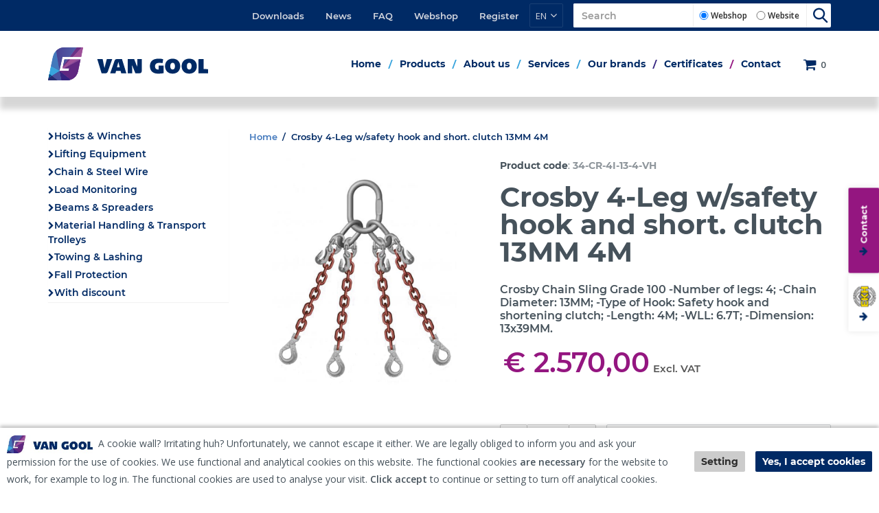

--- FILE ---
content_type: text/html; charset=utf-8
request_url: https://vangool.nl/en/4/34-cr-4i-13-4-vh/crosby-4-leg-wsafety-hook-and-short-clutch-13mm-4m.aspx
body_size: 60545
content:


<!doctype html>
<html lang="en">
<head id="Head1">
<!-- Google Tag Manager -->
<script>(function(w,d,s,l,i){w[l]=w[l]||[];w[l].push({'gtm.start':
new Date().getTime(),event:'gtm.js'});var f=d.getElementsByTagName(s)[0],
j=d.createElement(s),dl=l!='dataLayer'?'&l='+l:'';j.async=true;j.src=
'https://www.googletagmanager.com/gtm.js?id='+i+dl;f.parentNode.insertBefore(j,f);
})(window,document,'script','dataLayer','GTM-W82LJXR');</script>
<!-- End Google Tag Manager -->

<!-- Google tag (gtag.js) -->
<script async src="https://www.googletagmanager.com/gtag/js?id=G-BT76X6WY51"></script>
<script>
  window.dataLayer = window.dataLayer || [];
  function gtag(){dataLayer.push(arguments);}
  gtag('js', new Date());

  gtag('config', 'G-BT76X6WY51');
</script>

</script>
<!-- Hotjar Tracking Code for www.vangool.nl -->
<script>
    (function(h,o,t,j,a,r){
        h.hj=h.hj||function(){(h.hj.q=h.hj.q||[]).push(arguments)};
        h._hjSettings={hjid:2042280,hjsv:6};
        a=o.getElementsByTagName('head')[0];
        r=o.createElement('script');r.async=1;
        r.src=t+h._hjSettings.hjid+j+h._hjSettings.hjsv;
        a.appendChild(r);
    })(window,document,'https://static.hotjar.com/c/hotjar-','.js?sv=');
</script>
<title>
	Van Gool Hef- en Hijstechniek | Geen klus te klein, geen last te zwaar : Crosby 4-Leg w/safety hook and short. clutch 13MM 4M
</title>

    <!-- Meta -->
    <meta charset="utf-8" /><meta name="viewport" content="width=device-width, initial-scale=1.0" />
    
    <!-- generic -->
    
   <meta content="text/html; charset=UTF-8" http-equiv="content-type" />
   <meta name="copyright" lang="en" content="Utilize Business Solutions BV" />
   <meta name="Robots" content="index,follow" />
   <meta name="revisit-after" content="7 days" />
   <meta name="description" lang="en" content="High quality Crosby chain work and Chain slings buy at VanGool.nl" />
   <meta name="keywords" lang="en" content="Chain, Chain Work, Chain Assembly, Chain sling, Chains, Crosby, Shortening hook, Hook, Chain leg, 4-leg, Safety Hook, Grade 100" />

   <link rel='shortcut icon' id='favicon1' href='https://vangool.nl//Documents/Website structure/G 16bij16.png' type='image/x-icon' />
   <link rel='icon' id='favicon2' href='https://vangool.nl//Documents/Website structure/G 16bij16.png' type='image/x-icon' />
<link rel="canonical" href="https://vangool.nl/en/4/34-cr-4i-13-4-vh/crosby-4-leg-wsafety-hook-and-short-clutch-13mm-4m.aspx">

    <!-- Web Fonts -->
    <link rel="stylesheet" type="text/css" href="https://fonts.googleapis.com/css?family=Open+Sans:400,300,600&amp;subset=cyrillic,latin" />

    <!-- CSS Global Compulsory -->
    <link rel="stylesheet" href="/_THMAssets/plugins/bootstrap/css/bootstrap.min.css">
    <link rel="stylesheet" href="/_THMAssets/css/style.css">
    <link rel="stylesheet" href="/_THMAssets/css/shop.style.css">
   
    <!-- CSS Header and Footer -->
    
        <link rel="stylesheet" href="/_THMAssets/css/headers/header-v5.css">
    

    <link rel="stylesheet" href="/_THMAssets/css/footers/footer-v4.css">

    <!-- CSS Implementing Plugins -->
    <link rel="stylesheet" href="/_THMAssets/plugins/animate.css">    
    <link rel="stylesheet" href="/_THMAssets/plugins/font-awesome/css/v-638224970115810673/font-awesome.min.css">
    <link rel="stylesheet" href="/_THMAssets/plugins/scrollbar/css/jquery.mCustomScrollbar.css">
    <link rel="stylesheet" href="/_THMAssets/plugins/owl-carousel/owl-carousel/owl.carousel.css">
    <link rel="stylesheet" href="/_THMAssets/plugins/owl-carousel/owl-carousel/owl.theme.css">
    <link rel="stylesheet" href="/_THMAssets/plugins/revolution-slider/rs-plugin/css/settings.css">

    <!-- formulier plugin -->
    <link rel="stylesheet" href="/_THMAssets/plugins/sky-forms-pro/skyforms/css/sky-forms.css">
    <link rel="stylesheet" href="/_THMAssets/plugins/sky-forms-pro/skyforms/custom/custom-sky-forms.css">

    <!-- CSS Customization -->
    <link rel="stylesheet" href="/_THMAssets/css/custom.css">
    <link rel="stylesheet" href="/Styles/GlobalStyle.min.css">

    
        <link rel="stylesheet" href="/Styles/AdvancedStyles/minimal_theme.css">
    
        <link rel="stylesheet" href="/Styles/Vue/v-638224970110160682/vue-bundle.min.css">
    
    

    <!-- styles -->
    <link href="/Styles/PageTemplate.aspx?TemplCode=PRODUCT_DETAIL" rel="stylesheet" type="text/css" />
   <link href="/Bespoke/Styles/v-638526704091302233/uc_global.css?122026" rel="stylesheet" type="text/css" />   <link href="/Bespoke/Styles/v-638224970089750674/vuejs-styles.css?122026" rel="stylesheet" type="text/css" />   <link href="/Bespoke/Modules/Certificates/v-638224970089460674/uc_certificates.css?122026" rel="stylesheet" type="text/css" />   <link href="/CMS/Modules/Cookies/v-638224970094780674/uc_cookies.min.css?122026" rel="stylesheet" type="text/css" />   <link href="/Bespoke/Modules/Languages/v-638224970089521049/uc_languages_block_v6.min.css?122026" rel="stylesheet" type="text/css" />   <link href="/Bespoke/Modules/ContentSearch/v-638224970089480675/uc_content_search_v6.min.css?122026" rel="stylesheet" type="text/css" />   <link href="/Bespoke/Modules/ShoppingCart/v-638224970089690673/uc_shopping_cart_control_content.min.css?122026" rel="stylesheet" type="text/css" />   <link href="/Bespoke/Modules/Header/v-638224970089500682/uc_header_v6.min.css?122026" rel="stylesheet" type="text/css" />   <link href="/Webshop/modules/USPs/v-638224970113310675/uc_usps.min.css?122026" rel="stylesheet" type="text/css" />   <link href="/Bespoke/Modules/Menus/v-638224970089560669/uc_menu_flyout_horizontal_v6.min.css?122026" rel="stylesheet" type="text/css" />   <link href="/CMS/Modules/Text/v-638224970095550672/uc_text_block.min.css?122026" rel="stylesheet" type="text/css" />   <link href="/CMS/Modules/Banners/v-638224970094500673/uc_banner_block.min.css?122026" rel="stylesheet" type="text/css" />   <link href="/CMS/Modules/Mailing/v-638224970095190673/uc_mailing.min.css?122026" rel="stylesheet" type="text/css" />   <link href="/CMS/Modules/Links/v-638224970095150670/uc_link_block.min.css?122026" rel="stylesheet" type="text/css" />   <link href="/Webshop/Modules/Categories/v-638224970112270674/uc_category_menu_collapse.min.css?122026" rel="stylesheet" type="text/css" />   <link href="/Bespoke/Modules/BreadCrumbs/v-638224970089441035/uc_breadcrumb_block.min.css?122026" rel="stylesheet" type="text/css" />   <link href="/Bespoke/Modules/Banners/v-638224970089420669/uc_banner_block.min.css?122026" rel="stylesheet" type="text/css" />   <link href="/Bespoke/Modules/Links/v-638224970089540684/uc_link_block.min.css?122026" rel="stylesheet" type="text/css" />   <link href="/webshop/v-638224970114070672/product_details.css?122026" rel="stylesheet" type="text/css" />   <link href="/Webshop/Modules/ShoppingCart/v-638224970113220672/uc_shopping_cart_control.min.css?122026" rel="stylesheet" type="text/css" />

    <!-- Stylesheet for color corrections -->    
    <link href='/Styles/v-638500787018264669/PageCorrectionsActual.css' rel='stylesheet' type='text/css' />
        <link href="/Styles/CustomerCorrections.css" rel="stylesheet" type="text/css" />
    
        <link href="/_THMAssets/css/fixfooter.css" rel="stylesheet" type="text/css" />
    
    
    <!-- JS Global Compulsory -->
    <script src="/_THMAssets/plugins/jquery/jquery.min.js"></script>
    <script src="/_THMAssets/plugins/jquery/jquery-migrate.min.js"></script>
    <script src="/_THMAssets/plugins/bootstrap/js/bootstrap.min.js"></script>

    <!-- JS Implementing Plugins -->
    <script src="/_THMAssets/plugins/back-to-top.js"></script>
    <script src="/_THMAssets/plugins/smoothScroll.js"></script>
    <script src="/_THMAssets/plugins/jquery.parallax.js"></script>
    <script src="/_THMAssets/plugins/owl-carousel/owl-carousel/owl.carousel.min.js"></script>
    <script src="/_THMAssets/plugins/scrollbar/js/jquery.mCustomScrollbar.concat.min.js"></script>
    <script src="/_THMAssets/plugins/revolution-slider/rs-plugin/js/jquery.themepunch.tools.min.js"></script>
    <script src="/_THMAssets/plugins/revolution-slider/rs-plugin/js/jquery.themepunch.revolution.min.js"></script>

        
    <!-- JS Customization -->
    
    <script src="/Bespoke/Scripts/v-638224970089740673/custom.js"></script>
    
    <!-- JS Page Level -->
    <script src="/_THMAssets/js/shop.app.js"></script>
    <script src="/_THMAssets/js/plugins/owl-carousel.js"></script>
    <script src="/_THMAssets/js/plugins/revolution-slider.js"></script>
    
    <!-- script jQuery(document).ready is loaded in Page_PreRender -->
    <!--[if lt IE 9]>
        <script src="/_THMAssets/plugins/respond.js"></script>
        <script src="/_THMAssets/plugins/html5shiv.js"></script>
        <script src="/_THMAssets/js/plugins/placeholder-IE-fixes.js"></script>
    <![endif]-->
    <!-- Recaptcha -->
    <script src="https://www.google.com/recaptcha/api.js?render=explicit&hl=en"></script>
    <!-- Autocomplete address via google map -->
    <script type="text/javascript" src="https://maps.googleapis.com/maps/api/js?key=AIzaSyA5FMG7flej-MAv8QXhr2zk2-H24BDfoJo&libraries=places&language=en"></script>

    <script type="text/javascript" src="/_FWAssets/Scripts/jQueryModalWindow.js"></script>
    <link href="/_FWAssets/Styles/modalwindow.css" rel="stylesheet" type="text/css" />

        
          <script type="text/javascript" src="/_THMAssets/js/yall.min.js"></script>
          <script type="text/javascript" src="/_THMAssets/js/BrowserWindowSize.min.js"></script>
    
    <!-- scripts -->
    
   <script src="/Bespoke/Scripts/v-638224970089730673/Bespoke.js" type="text/javascript"></script>   <script src="/Bespoke/VueJs/v-638224970089770684/uc_vuejs_data_transfer.js" type="text/javascript"></script>   <script src="/Bespoke/Modules/Certificates/v-638224970089460674/uc_certificates.js" type="text/javascript"></script>   <script src="/Bespoke/Modules/Header/v-638224970089511037/uc_header_v6.min.js" type="text/javascript"></script>   <script src="/CMS/Modules/Banners/v-638224970094500673/uc_banner_block.min.js" type="text/javascript"></script>   <script src="/Bespoke/Modules/BreadCrumbs/v-638224970089450674/uc_breadcrumb_block.min.js" type="text/javascript"></script>   <script src="/Bespoke/Modules/Banners/v-638224970089420669/uc_banner_block.min.js" type="text/javascript"></script>
    <link href="/Styles/GlobalStyle_Chrome.min.css" rel="stylesheet" type="text/css" />
    <link href="/Styles/CustomerCorrections_Chrome.css" rel="stylesheet" type="text/css" />
</head>
<body id="bdy_master">
    <form method="post" action="./product_details.aspx?prod_code=34-CR-4I-13-4-VH&amp;language=en" id="form1">
<div class="aspNetHidden">
<input type="hidden" name="__EVENTTARGET" id="__EVENTTARGET" value="" />
<input type="hidden" name="__EVENTARGUMENT" id="__EVENTARGUMENT" value="" />
<input type="hidden" name="__VIEWSTATE" id="__VIEWSTATE" value="/[base64]/[base64]/9RWCVatVMUu0/AaxIH6brwHbzPDIcik4tTm" />
</div>

<script type="text/javascript">
//<![CDATA[
var theForm = document.forms['form1'];
if (!theForm) {
    theForm = document.form1;
}
function __doPostBack(eventTarget, eventArgument) {
    if (!theForm.onsubmit || (theForm.onsubmit() != false)) {
        theForm.__EVENTTARGET.value = eventTarget;
        theForm.__EVENTARGUMENT.value = eventArgument;
        theForm.submit();
    }
}
//]]>
</script>


<script src="/WebResource.axd?d=GQrUNCrfvLsPMXv5w7zvdvwTEFWon2kqTNYLT8OeR60dWW-dV7xItfbnnaL5EWWf0tfkHAqZUQGomGDZBjOiPPODaXX83KUpJLXuEqC6Ywc1&amp;t=638901608248157332" type="text/javascript"></script>


<script type="text/javascript">
//<![CDATA[
setupVueGlobalScope.setGlobalData({"cmsSettings":{"empty":null,"bespokeGlobalCms":{}},"webshopSettings":{"language":"EN","showStock":false,"stockType":4,"stockIndicators":[],"stockLimit":false,"showPrices":true,"showOrderProduct":true,"showFavorites":false,"groupProductsList":1,"groupProducts":true,"useOrderLineComments":true,"filterSorting":0,"productBlockSize":4,"relatedProductBlockSize":3,"minScore":0.5,"bespokeGlobalWs":{"priceOnRequestUrl":"/en/2/price-on-request.aspx"}},"userInformation":{"clientCode":"GOOL","customerId":"","userLoggedOn":"False","customerPriceList":"SALESPRICE","bespokeUserInformation":{}},"endpoints":{"productPriceUrl":"https://do-yarp.123utilize.nl/api/","productStockUrl":"/Webshop/WebshopAPI/ProductStockWebmethods.aspx/GetProductStock","orderProductUrl":"/Webshop/WebshopAPI/ProductListWebmethods.aspx/OrderProductLogInCheck","elasticProducts":"https://do-yarp.123utilize.nl/api/products","customerList":"https://do-yarp.123utilize.nl/api/lists/GOOL","productInformation":"https://do-yarp.123utilize.nl/api/product","seoInformation":"","productVariantDescription":"/Webshop/WebshopAPI/GenericWebmethods.aspx/GetProductGroupingTranslations","relatedProductsUrl":"/Webshop/WebshopAPI/GenericWebmethods.aspx/getRelatedProducts","productVideosUrl":"/Webshop/WebshopAPI/GenericWebmethods.aspx/GetProductVideos","productDocumentsUrl":"/Webshop/WebshopAPI/GenericWebmethods.aspx/GetProductDocuments","productImageBannersUrl":"/Webshop/Webshopapi/ProductListWebmethods.aspx/GetProductImageBanners","bespokeProductFieldsUrl":"/Webshop/WebshopAPI/GenericWebmethods.aspx/GetBespokeFields","bespokeEndpoints":{"priceEndpoint":"/Bespoke/Webmethods/pricingwebmethods.aspx/getGroupedPrice"}}});setupVueGlobalScope.addTranslations({"label":{"label_stock_indicator":"Stock","label_retrieving_stock":"Voorraad ophalen...","label_product_code":"Product code","label_sales_action":"Sale","label_no_products_found":"Er zijn geen producten gevonden","label_items_per_page1":"Toon","label_sort_by1":"Sort by","label_unit_prefix":"bevat","label_unit_pieces":"Unit","label_exceeds_stock_limit":"Niet genoeg voorraad","label_back_order_quantity":"[1] in backorder","label_sale_unit":"Verkoopeenheid: ","label_out_of_stock":"Niet op voorraad ","label_sorting":"Sort","label_view_layout":"View","label_total_results_found":"results","label_price1_excl_vat":"Excl. VAT","label_orderline_comment_ph":"Your comment or note...","link_prod_specs_tab":"Specifications","label_order_button":"Bestellen","label_order_product_quantity":"Quantity","label_order_product_comment":"Your comment"},"title":{"title_specifications":"Product specificaties","title_product_documents":"Product documents"},"button":{"button_order":"Order","button_add_to_favorites":"Add to my favorites","button_remove_from_favorites":"Delete from my favorites","link_description_read_more":"Lees meer","link_description_read_less":"Read less","button_price_req":"Price on request"}});var isPostback = false;$(document).ready(function () {structureHeader.init();});$(document).ready(function () {sticky_header_v6.init();});$(document).ready( function () {banner_block_button('00000002530', '#FFFFFF', 'rgb(0,0,0)');});$(document).ready(function () {setup();});$(document).ready(function() { setupVueGlobalScope.useModule('productDetails', {productCode:'34-CR-4I-13-4-VH', groupFields: ["",""], searchConfig: {"StringProperties":null,"NumericProperties":null,"Category":null,"UserId":null,"StringAggregations":["BREEDTE_M","DIAMETER_MM","INBOUWHOOGTE_MM","KLEUR","LENGTE_M","MAAT","MATERIAAL","MERK","SNELHEID","TREKSTERKTE_KN","WERKLAST_KG","WERKLAST_T"],"NumericAggregations":null,"ExtraQueries":[],"IncludeLabels":[],"ShouldIncludeLabels":[],"ExcludeLabels":[],"ExcludeCategories":[],"CustomerListProductCodes":[]}}) });;$(document).ready(function() { setupVueGlobalScope.addTranslations({"label":{"label_matrix_header_product":"Product","label_matrix_header_price":"Prijs","label_tab_product_desc":"Description","label_tab_product_videos":"Video's","label_tab_product_documents":"Documents"},"title":{"title_product_relations":"Related products","title_product_relations_cross":"Similar products"}}); });window.vue.hasCertificate = 'True';jQuery(document).ready(function () {App.init();App.initScrollBar();App.initParallaxBg();OwlCarousel.initOwlCarousel();RevolutionSlider.initRSfullWidth();});$( document ).ready(function() {$(".pager_next a.button_next").text('Next page');$(".pager_previous a.button_previous").text('Previous page');});//]]>
</script>

<script src="/ScriptResource.axd?d=pqJCEwaM-KdeVtWifB0Q3uw5xj8U5RE9H29HnDUGGDvfSn8loYU7UgOB8G6E3DpCZTDhXmd2dKcDXcMGwoMAx1yeUzglbbAK0LoBRPwbgRCHhEIFzb2xi2R63jt4IVY_CbJLgU89dmlYQo4_ZXoqavJvUY4_I5AXCRJ0j5dkc6M1&amp;t=5c0e0825" type="text/javascript"></script>
<script src="/ScriptResource.axd?d=Zi_nOm24AVbhK8tu7561TqDeE39U5zJrafDqScruS9Pjw5HZWzGZGF1Z1y-5w8gjF5pw94uabQU5mIgC4jH0VXpX2Fx6c9VHc4bjJG0LwCFMcHciZe3kpSk2E1tLrdNstCrQkK2y0RYk0Ark4e3VLyv2XvPXSrOChq_fgKxprZqkACp-NbEOtsQL0zVxcm740&amp;t=5c0e0825" type="text/javascript"></script>
        <script type="text/javascript">
//<![CDATA[
Sys.WebForms.PageRequestManager._initialize('ctl01$sm_sriptmanager', 'form1', ['tctl01$upd_update_panel','upd_update_panel'], [], [], 90, 'ctl01');
//]]>
</script>


        <div id="upd_update_panel">
	
                <div id='use-async'></div> 
                <div id="upd_update_panel_div" style="visibility: hidden">
                    

                    
                    <div class="uc_certificates">
    <div class="inner-element">
        <h2>
            Do you want to add a certificate to this product?</h2>
        <input name="ctl01$ctl05$txt_quantity" type="text" id="ctl05_txt_quantity" class="input quantity hidden" />
        <input name="ctl01$ctl05$txt_comment" type="text" id="ctl05_txt_comment" class="input comment hidden" />
        <input name="ctl01$ctl05$txt_prod_code" type="text" id="ctl05_txt_prod_code" class="input product-code hidden" />
        
        <table id="ctl05_opt_certificates">
	<tr>
		<td><input id="ctl05_opt_certificates_0" type="radio" name="ctl01$ctl05$opt_certificates" value="" checked="checked" /><label for="ctl05_opt_certificates_0">No, thank you&nbsp(+ € 0,00)</label></td>
	</tr><tr>
		<td><input id="ctl05_opt_certificates_1" type="radio" name="ctl01$ctl05$opt_certificates" value="CD" /><label for="ctl05_opt_certificates_1">A digital certificate&nbsp(+ € 4,50)</label></td>
	</tr><tr>
		<td><input id="ctl05_opt_certificates_2" type="radio" name="ctl01$ctl05$opt_certificates" value="6-11CERT0" /><label for="ctl05_opt_certificates_2">A Hard-Copy certificate&nbsp(+ € 7,50)</label></td>
	</tr><tr>
		<td><input id="ctl05_opt_certificates_3" type="radio" name="ctl01$ctl05$opt_certificates" value="6-BC" /><label for="ctl05_opt_certificates_3">Batch certificate max 10 products (only for identical polyester straps)&nbsp(+ € 7,50)</label></td>
	</tr>
</table>

        <a onclick="hideCertificates()" class="btn btn-u">
            Cancel
        </a>
        <input type="submit" name="ctl01$ctl05$btn_confirm" value="Submit" onclick="$(&#39;.insert_progress&#39;).css(&#39;display&#39;, &#39;block&#39;); $(&#39;.uc_certificates .add-cert-btn&#39;).addClass(&#39;active&#39;);" id="ctl05_btn_confirm" class="inputbutton add-cert-btn btn btn-u btn-r" />
    </div>
    <div class="address_progress" style="display: none;"></div>
</div>
                    

                    <div id="uc_cookies_div_cookies_wrapper" class="uc_cookies">
    
    <div class="container"> 
        <div class="row">
            <div class="col-md-12 cookies-wrapper">
                <p><img alt="" src="/Documents/images/vangool_logo.jpg" style="height:26px; width:125px" /><span style="font-size:14px">&nbsp; A cookie wall? Irritating huh? Unfortunately, we cannot escape it either. We are legally obliged to inform you and ask your permission for the use of cookies. We use&nbsp;functional and analytical cookies&nbsp;on this website.&nbsp;The functional cookies<strong>&nbsp;are necessary</strong> for the website&nbsp;to work, for example to log in. The functional cookies are used to analyse your visit. <strong>Click accept</strong> to continue or setting to turn&nbsp;off analytical cookies.</span></p>
                <div class="cookie-bar-btns">                    
                    <input type="submit" name="ctl01$uc_cookies$button_cookies_settings" value="Setting" id="uc_cookies_button_cookies_settings" class="inputbutton btn-u btn-u-sea-shop btn-u-lg settings" /><input type="submit" name="ctl01$uc_cookies$button_cookies_accept" value="Yes, I accept cookies" id="uc_cookies_button_cookies_accept" class="inputbutton btn-u btn-u-sea-shop btn-u-lg confirm" />                                               
                </div>
              
            </div>
        </div>
        </div>
    
        
        

</div>

                    

                    <div class="uc_header_v6">

    <div class="topbar fluid-container">
        <div class="container flex">
            <div class="usps-handler usps-top-bar"><div class="uc_usps">
    <h2>USP's</h2>
    <ul>
        
                <li>
                    <span class="usp_text"><i class="fa fa-check"></i>Gratis thuisbezorgd</span>
                </li>
            
                <li>
                    <span class="usp_text"><i class="fa fa-check"></i>Ruim assortiment</span>
                </li>
            
                <li>
                    <span class="usp_text"><i class="fa fa-check"></i>Veilig betalen</span>
                </li>
            
    </ul>
</div></div>

            <div class="account-handler hidden-sm">
                <ul class="flex-list">
                    
                        <li>
                            <a id="uc_header_link_login" href="/en/webshop/login.aspx">Webshop</a>
                        </li>
                        <li>
                            <a id="uc_header_link_register" href="/en/webshop/paymentprocess/register.aspx">Register</a>
                        </li>
                        
                        
                </ul>
            </div>

            <div class="languages-handler">
                <ul class="uc_languages_block">
    <li>
        
        <a><span>EN</span>
            
        </a>
        
        <div class="language-list">
            <ul class="language dropdown-menu">
                
                        <li><a id="uc_header_uc_languages_block1_rpt_links_ib_switch_languages_0" href="javascript:__doPostBack(&#39;ctl01$uc_header$uc_languages_block1$rpt_links$ctl00$ib_switch_languages&#39;,&#39;&#39;)">Nederlands<img class="lang-img" src='/WebshopImages/FlagIcons/NL.jpg' alt='NL'></a></li>
                    
                        <li><a id="uc_header_uc_languages_block1_rpt_links_ib_switch_languages_1" href="javascript:__doPostBack(&#39;ctl01$uc_header$uc_languages_block1$rpt_links$ctl01$ib_switch_languages&#39;,&#39;&#39;)">English<img class="lang-img" src='/WebshopImages/FlagIcons/EN.jpg' alt='EN'></a></li>
                    
            </ul>
        </div>
    </li>
</ul>
            </div>

            
            <div class="content-search-handler">
                <div id="uc_header_uc_content_search1_pnl_search" class="show_search_box uc_content_search_v6" onkeypress="javascript:return WebForm_FireDefaultButton(event, &#39;uc_header_uc_content_search1_button_search&#39;)">
	
            <input name="ctl01$uc_header$uc_content_search1$txt_search" type="text" id="uc_header_uc_content_search1_txt_search" class="input form-control" placeholder="Search" />
            
            <div class="search-options">
                <div id="uc_header_uc_content_search1_pnl_search_type">
		
                    <span id="uc_header_uc_content_search1_opg_search_type" class="searchtype input-group-addon"><input id="uc_header_uc_content_search1_opg_search_type_0" type="radio" name="ctl01$uc_header$uc_content_search1$opg_search_type" value="WEBSHOP" checked="checked" /><label for="uc_header_uc_content_search1_opg_search_type_0">Webshop</label><input id="uc_header_uc_content_search1_opg_search_type_1" type="radio" name="ctl01$uc_header$uc_content_search1$opg_search_type" value="WEBSITE" /><label for="uc_header_uc_content_search1_opg_search_type_1">Website</label></span>
                
	</div>        
            </div>
            
            <input type="submit" name="ctl01$uc_header$uc_content_search1$button_search" value="Go" id="uc_header_uc_content_search1_button_search" class="inputbutton inputbutton btn-u btn-u-sea-shop btn-u-lg searchbutton" />
        <i class="fi-search-icon"></i>

        
        <span onclick="" class="fa fa-times-circle close-search"></span>
        
    
</div>        
            </div>
            
        </div>
    </div>

    <header class="header-v5 fluid-container">
        <div class="center-bar-bg">
            <div class="container flex">
                <div class="brand-handler col-sm-2 col-md-2">
                    <a class="logo-container" href="/?language=en">
                        <div class="image-container">
                            <img id="uc_header_img_logo" class="navbar-brand-logo" title="Van Gool Hef- en Hijstechniek | Geen klus te klein, geen last te zwaar" src="/Documents/Images/logo-van-gool.svg" alt="Van Gool Hef- en Hijstechniek | Geen klus te klein, geen last te zwaar" />
                            
                        </div>
                    </a>
                </div>                

                <div class="shopping-cart-control-handler">            
                    <ul class="uc_shopping_cart_control list-inline shop-badge badge-lists badge-icons pull-right">
    <li class="shopping-cart-btn">
        <a id="uc_header_uc_shopping_cart_control1_link_shopping_cart" href="/en/webshop/paymentprocess/shopping_cart.aspx"><i class="fa fa-shopping-cart"></i></a>
        <span id="uc_header_uc_shopping_cart_control1_label_total_amount" class="label_amount">Amount</span>

        <span class="cart_total_quantity shopping_cart_badge">
            0
        </span>
        <span class="cart_total_amount">
             € 0,00
        </span>

        <ul class='list-unstyled badge-open' id="header_shopping_cart">
            
                <li class="subtotal shopping-li no-border-bottom">
                    <div class="col-md-12">
                        <span id="uc_header_uc_shopping_cart_control1_label_product_count">Quantity products:</span>
                        <span class="product_count pull-right subtotal-cost">
                            0</span>
                    </div>
                </li>
            
            
                <li class="content_li">
                    <ul class="mCustomScrollbar" data-mcs-theme="minimal-dark" id="shopping_cart_content_ul"> 
    
</ul>
                </li>
            

            <li class="subtotal shopping-li">
                <div class="overflow-h margin-bottom-10">
                    <div class="shoppingcart_wrapper">
                        
                        
                    </div>
                </div>
                <div class="row">
                    <div class="col-xs-12">
                        <a id="uc_header_uc_shopping_cart_control1_hl_shopping_cart" class="btn-u btn-u-sea-shop btn-block" href="/en/Webshop/PaymentProcess/shopping_cart.aspx">Shopping cart</a>
                    </div>
                </div>
            </li>

            
        </ul>
    </li>
</ul>
                </div>            

                
                <div class="toggle-menu">
                    <button type="button" class="navbar-toggle" data-toggle="collapse" data-target=".uc_menu_flyout">
                        <i class="fa fa-bars" aria-hidden="true"></i>
                        <span id="uc_header_label_mobile_navigation" class="mob-menu-label">Menu</span>                                            
                    </button>
                </div>
                
                               
            </div>
        </div>
        
        <nav class="col-xs-12 col-sm-12 mobile-menu">
            <ul class="mobile-icons list-inline pull-right">
                
                
                
                <li>
                    
                </li>
            </ul>
        </nav>

        <nav class="navbar navbar-default mega-menu desktop menu-flyout-handler" role="navigation">                        
            <div id="uc_header_ctl06_pnl_menu_flyout" class="uc_menu_flyout collapse navbar-collapse mega-menu navbar-responsive-collapse">
	
    <div class="header-menu-left uc_menu_flyout_horizontal_v6 container">
        <ul class="nav navbar-nav"><li><a href="/en/1/home.aspx">Home</a></li><li class="dropdown"><a href="/en/webshop/product_list.aspx">Products</a><ul class="dropdown-menu"><li><a href="/en/3/hoists-winches.aspx">Hoists & Winches</a></li><li><a href="/en/3/lifting-equipment.aspx">Lifting Equipment</a></li><li><a href="/en/3/chain-steel-wire.aspx">Chain & Steel Wire</a></li><li><a href="/en/3/load-monitoring.aspx">Load Monitoring</a></li><li><a href="/en/3/beams-spreaders.aspx">Beams & Spreaders</a></li><li><a href="/en/3/material-handling-transport-trolleys.aspx">Material Handling & Transport Trolleys</a></li><li><a href="/en/3/towing-lashing.aspx">Towing & Lashing</a></li><li><a href="/en/3/fall-protection.aspx">Fall Protection</a></li><li><a href="/en/3/with-discount.aspx">With discount</a></li></ul></li><li class="dropdown"><a href="/en/1/about-us.aspx">About us</a><ul class="dropdown-menu"><li><a href="/en/1/about-us/history.aspx">History</a></li><li><a href="/en/1/about-us/our-vision.aspx">Our vision</a></li><li><a href="/en/1/about-us/our-staff.aspx">Our staff</a></li><li><a href="/en/1/about-us/careers.aspx">Careers</a></li></ul></li><li class="dropdown"><a href="/en/1/services.aspx">Services</a><ul class="dropdown-menu"><li><a href="/en/1/services/new-delivery.aspx">New Delivery</a></li><li><a href="/en/1/services/calibration--repairs.aspx">Calibration & Repairs</a></li><li><a href="/en/1/services/testing--inspections.aspx">Testing & Inspections</a></li><li><a href="/en/1/services/customize--advice.aspx">Customize & Advice</a></li><li><a href="/en/1/services/on-site.aspx">On Site</a></li><li><a href="/en/1/services/credentials.aspx">Credentials</a></li><li><a href="/en/1/services/hire.aspx">Hire</a></li><li><a href="/en/1/services/ndo.aspx">NDO</a></li></ul></li><li class="dropdown"><a href="/en/1/our-brands.aspx">Our brands</a><ul class="dropdown-menu"><li><a href="/en/1/our-brands/jung-hebetechnik.aspx">Jung Hebetechnik</a></li><li><a href="/en/1/our-brands/superclamp.aspx">Superclamp</a></li><li><a href="/en/1/our-brands/straightpoint.aspx">Straightpoint</a></li><li><a href="/en/1/our-brands/tecnomagnete.aspx">Tecnomagnete</a></li><li><a href="/en/1/our-brands/sihga.aspx">Sihga</a></li><li><a href="/en/1/our-brands/load-master.aspx">Load Master</a></li></ul></li><li><a href="https://vgms.vangool.nl/" target="_blank">Certificates</a></li><li><a href="/en/1/contact.aspx">Contact</a></li><li data-topmenu="true"><a href="/en/1/downloads.aspx">Downloads</a></li><li data-topmenu="true"><a href="/en/1/news.aspx">News</a></li><li data-topmenu="true"><a href="/en/1/faq.aspx">FAQ</a></li></ul>
    </div>

</div>            
        </nav>  
        

        
        
        

        <div class="usps-handler">
                
        </div>             
        
    </header>
    
    <div class="container header-links-container">
        <div class="row">
            <div id="link-block-ph" class="col-md-12">

            </div>
        </div>
    </div>
    
</div>
                    <!--wrapper-->

                    <div id="pnl_wrapper" class="container body margin-top-20" onkeypress="javascript:return WebForm_FireDefaultButton(event, &#39;btn_dummy&#39;)">
		
                        <div class="row">
                            <!-- zone 1 -->
                            <div id="pnl_column_1" class=" col-md-3">
			
                                
        <div class="row row"><div class="col-md-12  mobile-category">
    <div id="column_1_ctl00_ctl01_pnl_menu_flyout" class="uc_category_menu_collapse collapse navbar-collapse mega-menu navbar-responsive-collapse panel-width">
	
        <div class="panel-group" id="accordion">
            <div class="panel panel-borderset">
                <div class="mobile-heading panel-heading">
                    <h2 class="panel-title">
                            Collections
                    </h2>
                </div>
                <div id="collapseOne" class="panel-collapse collapse in" aria-expanded="true">
                    <div class="panel-body mobile-body">
                        <ul class="nav navbar-nav"><li class="li-width dropdown"><a href="/en/3/hoists-winches.aspx">Hoists & Winches</a><ul class="dropdown-menu inactive"><li class="li-width"><a href="/en/3/hoists-winches/electric-hoists.aspx">Electric Hoists</a></li><li class="li-width"><a href="/en/3/hoists-winches/air-hoist.aspx">Air hoist</a></li><li class="li-width"><a href="/en/3/hoists-winches/hand-hoists.aspx">Hand Hoists</a></li><li class="li-width"><a href="/en/3/hoists-winches/lever-hoists.aspx">Lever Hoists</a></li><li class="li-width"><a href="/en/3/hoists-winches/steel-wire-rope-pullers.aspx">Steel Wire Rope Pullers</a></li><li class="li-width"><a href="/en/3/hoists-winches/electric-winches.aspx">Electric Winches</a></li><li class="li-width"><a href="/en/3/hoists-winches/pinion-jacks.aspx">Pinion Jacks</a></li><li class="li-width"><a href="/en/3/hoists-winches/drill-winch.aspx">Drill Winch</a></li><li class="li-width"><a href="/en/3/hoists-winches/winches-spur-geared.aspx">Winches - spur geared</a></li><li class="li-width"><a href="/en/3/hoists-winches/winches-worm-geared.aspx">Winches - worm geared</a></li><li class="li-width"><a href="/en/3/hoists-winches/spare-parts.aspx">Spare Parts</a></li></ul></li><li class="li-width dropdown"><a href="/en/3/lifting-equipment.aspx">Lifting Equipment</a><ul class="dropdown-menu inactive"><li class="li-width"><a href="/en/3/lifting-equipment/beam-clamps.aspx">Beam Clamps</a></li><li class="li-width"><a href="/en/3/lifting-equipment/lifting-clamps.aspx">Lifting Clamps</a></li><li class="li-width"><a href="/en/3/lifting-equipment/lifting-magnets.aspx">Lifting Magnets</a></li><li class="li-width"><a href="/en/3/lifting-equipment/push-trolleys.aspx">(Push) Trolleys</a></li><li class="li-width"><a href="/en/3/lifting-equipment/green-pin-shackles.aspx">Green Pin Shackles</a></li><li class="li-width"><a href="/en/3/lifting-equipment/eye-bolts.aspx">Eye Bolts</a></li><li class="li-width"><a href="/en/3/lifting-equipment/eye-nuts.aspx">Eye Nuts</a></li><li class="li-width"><a href="/en/3/lifting-equipment/gantry-cranes.aspx">Gantry Cranes</a></li><li class="li-width"><a href="/en/3/lifting-equipment/heavy-lifting-hmpe-slings.aspx">Heavy Lifting HMPE Slings</a></li><li class="li-width"><a href="/en/3/lifting-equipment/webbing-slings.aspx">Webbing Slings</a></li><li class="li-width"><a href="/en/3/lifting-equipment/round-slings.aspx">Round Slings</a></li><li class="li-width"><a href="/en/3/lifting-equipment/lifting-slings.aspx">Lifting Slings</a></li><li class="li-width"><a href="/en/3/lifting-equipment/sling-protection.aspx">Sling Protection</a></li><li class="li-width"><a href="/en/3/lifting-equipment/spare-parts.aspx">Spare Parts</a></li><li class="li-width"><a href="/en/3/lifting-equipment/elektro-permanente-magneten.aspx">Elektro-permanente magneten</a></li></ul></li><li class="li-width dropdown"><a href="/en/3/chain-steel-wire.aspx">Chain & Steel Wire</a><ul class="dropdown-menu inactive"><li class="li-width"><a href="/en/3/chain-steel-wire/crane-blocks.aspx">(Crane) Blocks</a></li><li class="li-width"><a href="/en/3/chain-steel-wire/steel-wire.aspx">Steel Wire</a></li><li class="li-width"><a href="/en/3/chain-steel-wire/diepa-steel-wire.aspx">Diepa Steel Wire</a></li><li class="li-width"><a href="/en/3/chain-steel-wire/chain-sling-1-leg.aspx">Chain Sling 1-Leg</a></li><li class="li-width"><a href="/en/3/chain-steel-wire/chain-sling-2-leg.aspx">Chain Sling 2-Leg</a></li><li class="li-width"><a href="/en/3/chain-steel-wire/chain-sling-3-leg.aspx">Chain Sling 3-Leg</a></li><li class="li-width"><a href="/en/3/chain-steel-wire/chain-sling-4-leg.aspx">Chain Sling 4-Leg</a></li><li class="li-width"><a href="/en/3/chain-steel-wire/lifting-chain.aspx">Lifting Chain</a></li><li class="li-width"><a href="/en/3/chain-steel-wire/lifting-slings.aspx">Lifting Slings</a></li><li class="li-width"><a href="/en/3/chain-steel-wire/forerunners.aspx">Forerunners</a></li><li class="li-width"><a href="/en/3/chain-steel-wire/greenpin-shackles.aspx">GreenPin Shackles</a></li><li class="li-width"><a href="/en/3/chain-steel-wire/crosby-hooks.aspx">(Crosby) Hooks</a></li><li class="li-width"><a href="/en/3/chain-steel-wire/chain-shorteners.aspx">Chain Shorteners</a></li><li class="li-width"><a href="/en/3/chain-steel-wire/eye-bolts.aspx">Eye Bolts</a></li><li class="li-width"><a href="/en/3/chain-steel-wire/eye-nuts.aspx">Eye Nuts</a></li><li class="li-width"><a href="/en/3/chain-steel-wire/master-links.aspx">(Master) Links</a></li><li class="li-width"><a href="/en/3/chain-steel-wire/end-clamps.aspx">End Clamps</a></li><li class="li-width"><a href="/en/3/chain-steel-wire/connectors.aspx">Connectors</a></li><li class="li-width"><a href="/en/3/chain-steel-wire/chinese-fingers.aspx">Chinese fingers</a></li><li class="li-width"><a href="/en/3/chain-steel-wire/thimbles.aspx">Thimbles</a></li><li class="li-width"><a href="/en/3/chain-steel-wire/spare-parts.aspx">Spare Parts</a></li><li class="li-width"><a href="/en/3/chain-steel-wire/houtbouw.aspx">Houtbouw</a></li></ul></li><li class="li-width dropdown"><a href="/en/3/load-monitoring.aspx">Load Monitoring</a><ul class="dropdown-menu inactive"><li class="li-width"><a href="/en/3/load-monitoring/load-cell-shackle.aspx">Load Cell Shackle</a></li><li class="li-width"><a href="/en/3/load-monitoring/load-cells-wired.aspx">Load Cells - wired</a></li><li class="li-width"><a href="/en/3/load-monitoring/load-cells-digital.aspx">Load Cells - digital</a></li><li class="li-width"><a href="/en/3/load-monitoring/load-cells-wireless.aspx">Load Cells - wireless</a></li><li class="li-width"><a href="/en/3/load-monitoring/compression-load-cell.aspx">Compression Load Cell</a></li><li class="li-width"><a href="/en/3/load-monitoring/mini-weigher.aspx">Mini Weigher</a></li><li class="li-width"><a href="/en/3/load-monitoring/cable-tension-meters.aspx">Cable Tension Meters</a></li><li class="li-width"><a href="/en/3/load-monitoring/accessories.aspx">Accessories</a></li></ul></li><li class="li-width dropdown"><a href="/en/3/beams-spreaders.aspx">Beams & Spreaders</a><ul class="dropdown-menu inactive"><li class="li-width"><a href="/en/3/beams-spreaders/speaders.aspx">Speaders</a></li></ul></li><li class="li-width dropdown"><a href="/en/3/material-handling-transport-trolleys.aspx">Material Handling & Transport Trolleys</a><ul class="dropdown-menu inactive"><li class="li-width"><a href="/en/3/material-handling-transport-trolleys/rack-jacks.aspx">Rack Jacks</a></li><li class="li-width"><a href="/en/3/material-handling-transport-trolleys/hydraulic-jacks.aspx">(Hydraulic) Jacks</a></li><li class="li-width"><a href="/en/3/material-handling-transport-trolleys/trolleys.aspx">Trolleys</a></li><li class="li-width"><a href="/en/3/material-handling-transport-trolleys/transportation-skates.aspx">Transportation Skates</a></li><li class="li-width"><a href="/en/3/material-handling-transport-trolleys/accessories.aspx">Accessories</a></li><li class="li-width"><a href="/en/3/material-handling-transport-trolleys/spare-parts.aspx">Spare Parts</a></li></ul></li><li class="li-width dropdown"><a href="/en/3/towing-lashing.aspx">Towing & Lashing</a><ul class="dropdown-menu inactive"><li class="li-width"><a href="/en/3/towing-lashing/load-binders.aspx">Load Binders</a></li><li class="li-width"><a href="/en/3/towing-lashing/webbing-slings.aspx">Webbing Slings</a></li><li class="li-width"><a href="/en/3/towing-lashing/heavy-lifting-hmpe-stroppen.aspx">Heavy Lifting HMPE Stroppen</a></li><li class="li-width"><a href="/en/3/towing-lashing/round-slings.aspx">Round Slings</a></li><li class="li-width"><a href="/en/3/towing-lashing/ratchet-lashings.aspx">(Ratchet) Lashings</a></li><li class="li-width"><a href="/en/3/towing-lashing/buckle-straps.aspx">Buckle Straps</a></li><li class="li-width"><a href="/en/3/towing-lashing/sling-protection.aspx">Sling Protection</a></li><li class="li-width"><a href="/en/3/towing-lashing/lifting-loops.aspx">Lifting Loops</a></li><li class="li-width"><a href="/en/3/towing-lashing/accessoires.aspx">Accessoires</a></li></ul></li><li class="li-width dropdown"><a href="/en/3/fall-protection.aspx">Fall Protection</a><ul class="dropdown-menu inactive"><li class="li-width"><a href="/en/3/fall-protection/sets.aspx">Sets</a></li><li class="li-width"><a href="/en/3/fall-protection/safety-harnesses.aspx">Safety Harnesses</a></li><li class="li-width"><a href="/en/3/fall-protection/belts.aspx">Belts</a></li><li class="li-width"><a href="/en/3/fall-protection/fall-arresters.aspx">Fall Arresters</a></li><li class="li-width"><a href="/en/3/fall-protection/safety-lanyards.aspx">Safety Lanyards</a></li><li class="li-width"><a href="/en/3/fall-protection/abseil-devices.aspx">Abseil Devices</a></li><li class="li-width"><a href="/en/3/fall-protection/anchor-lines.aspx">Anchor Lines</a></li><li class="li-width"><a href="/en/3/fall-protection/anchor-points-permanent.aspx">Anchor Points - permanent</a></li><li class="li-width"><a href="/en/3/fall-protection/anchor-points-temporary.aspx">Anchor Points - temporary</a></li><li class="li-width"><a href="/en/3/fall-protection/line-clamps.aspx">Line Clamps</a></li><li class="li-width"><a href="/en/3/fall-protection/door-anchor.aspx">Door Anchor</a></li><li class="li-width"><a href="/en/3/fall-protection/tripods.aspx">Tripods</a></li><li class="li-width"><a href="/en/3/fall-protection/hooks.aspx">Hooks</a></li><li class="li-width"><a href="/en/3/fall-protection/climbing-equipment.aspx">Climbing Equipment</a></li><li class="li-width"><a href="/en/3/fall-protection/storage-transportation.aspx">Storage & Transportation</a></li></ul></li><li class="li-width dropdown"><a href="/en/3/with-discount.aspx">With discount</a><ul class="dropdown-menu inactive"><li class="li-width"><a href="/en/3/with-discount/sale.aspx">Sale</a></li><li class="li-width"><a href="/en/3/with-discount/discontinued.aspx">Discontinued</a></li></ul></li></ul>
                    </div>
                 
                </div>
            </div>
        </div>
    
</div>
</div></div>

                            
		</div>

                            <!-- zone 2 -->
                            <div id="pnl_column_2" class=" col-md-9">
			
                                
        <div id="elastic-detail-page">    
</div><div id="column_2_ctl03_panel_breadcrumbs" class="col-md-12  fluid-container uc_breadcrumb_block margin-bottom-10">
	
<span>You are here:</span><ul class="breadcrumb-v5 row"><li><a href="/home.aspx?language=en">Home</a></li><li class="active">Crosby 4-Leg w/safety hook and short. clutch 13MM 4M</li></ul>
</div><div class="row row"><div id="column_2_ctl04_ctl01_pan_banner" class="col-md-12  uc_banner_block">
	
    <div class="row advice-banner reset"><div class="static-banner col-md-12 hover_effect" id="static_banner_image00000002530"><div class="banner_block_hover show_always banner_static"><div class="banner_block_hover_inner" style="border-color: #FFFFFF"><div class="banner_title"><h2 style='color: #46525B!important;border-bottom-color: #46525B'>Do you need any help or advice?</h2></div><div class="banner_subtitle"><p style='color: #46525B'>Just let us know, we are happy to assist you</p></div><div class="banner_button"><a class="banner_button_link btn-u btn-brd btn-brd-hover btn-u-light" style="color: #FFFFFF; border-color: #FFFFFF;" id="banner00000002530" href="https://vangool.nl/en/1/contact.aspx">I need advice</a></div></div></div><a href="https://vangool.nl/en/1/contact.aspx"><img title="Do you need any help or advice?" class="img-responsive" src="/Documents/Images/Banners/teamfoto%20sales%20website%20V2.png" alt="foto van het team" /></a></div><div class="clearfix margin-bottom-10"></div></div>

</div></div><div id="column_2_ctl06_pnl_link_block" class="col-md-12  uc_link_block fixed-sidebar-links" data-fixed-sidebar-links="true">
	
    <div>
    
    <ul class="list-unstyled categories">
        
                <li>
                    <a id="column_2_ctl06_rpt_links_hl_link_0" href="https://vangool.nl/en/1/contact.aspx" target="_blank">Contact</a>
                </li>
            
                <li>
                    <a id="column_2_ctl06_rpt_links_hl_link_1" href="https://vangool.nl/nl/2/ekh-veilige-middelen.aspx?language=EN" target="_blank" style="background-color: #FFFFFF!important;"><img id="column_2_ctl06_rpt_links_link_logo_1" src="/Documents/LinkLogos/EKH35px.jpg" alt="EKH" /></a>
                </li>
            
    </ul>
    </div>

</div>

                            
		</div>

                            <!-- zone 3 -->
                            
                        </div>

                        <br style="clear:both;" />
                        <input type="submit" name="ctl01$btn_dummy" value="" onclick="return false;" id="btn_dummy" class="inputbutton button_dummy" />
                    
	</div>
                    <br />

                    <!-- footer -->
                    <div class="uc_footer">


    <div class="footer-v4">
        <div class="footer">
            <div class="container">
                
                        <div class="row"><div id="uc_footer_rpt_rows_ctl01_0_pan_textbox_0" class="col-md-3  fluid-container uc_text_block">
	<h2>A trusted address since 1984</h2>
</div><div id="uc_footer_rpt_rows_ctl02_0_pan_banner_0" class="col-md-9  uc_banner_block">
	
    <div class="row"><div class="static-banner col-md-3" id="static_banner_image00000001870"><img title="Metaalunie" class="img-responsive" src="/Documents/Images/Banners/Metaalunie.png" alt="Metaalunie" /></div><div class="static-banner col-md-3" id="static_banner_image00000001871"><img title="Only GL" class="img-responsive" src="/Documents/Images/Banners/VCA%20Website%20met%20twee%20sterretjes.png" alt="Only GL" /></div><div class="static-banner col-md-3" id="static_banner_image00000001872"><img title="Validated by suppliers" class="img-responsive" src="/Documents/Images/Banners/validated_by_suppliers_lg.jpg" alt="Validated by suppliers" /></div><div class="static-banner col-md-3" id="static_banner_image00000001873"><img title="EKH" class="img-responsive" src="/Documents/Images/Banners/Logo%20EKH.png" alt="EKH" /></div><div class="clearfix margin-bottom-10"></div></div>

</div><div id="uc_footer_rpt_rows_ctl03_0_pan_textbox_0" class="col-md-12  fluid-container uc_text_block">

</div></div>
                    
                        <div class="row"><div id="uc_footer_rpt_rows_ctl01_1_pnl_search_1" class="col-md-12  uc_mailing_footer" onkeypress="javascript:return WebForm_FireDefaultButton(event, &#39;uc_footer_rpt_rows_ctl01_1_button_mailing_register_1&#39;)">
	
    <div id="uc_footer_rpt_rows_ctl01_1_div_mailing_1" class="uc_mailing_footer">
    <h2>Sign Up for Newsletter</h2>
        <div class="form-group">
            <input name="ctl01$uc_footer$rpt_rows$ctl01$ctl01$txt_email_address" type="text" id="uc_footer_rpt_rows_ctl01_1_txt_email_address_1" class="input form-control" placeholder="Your email address" />
        </div>
        <input type="submit" name="ctl01$uc_footer$rpt_rows$ctl01$ctl01$button_mailing_register" value="Sign in" id="uc_footer_rpt_rows_ctl01_1_button_mailing_register_1" class="inputbutton btn-u btn-u-sea-shop btn-u-lg middle" /> 
    </div>                             

</div></div>
                    
                        <div class="row"><div id="uc_footer_rpt_rows_ctl01_2_pnl_link_block_2" class="col-md-4  uc_link_block">
	
    <div>
    
    <ul class="list-unstyled categories">
        
                <li>
                    <a id="uc_footer_rpt_rows_ctl01_2_rpt_links_2_hl_link_0" href="https://vangool.nl/Documents/Documents/EKH%20Inspection%20and%20Repair%20Conditions.pdf" target="_blank">EKH Inspection and Repair Terms & Conditions</a>
                </li>
            
                <li>
                    <a id="uc_footer_rpt_rows_ctl01_2_rpt_links_2_hl_link_1" href="https://vangool.nl/Documents/Documents/Disclaimer%20Van%20Gool%20EN.pdf" target="_blank">Disclaimer</a>
                </li>
            
                <li>
                    <a id="uc_footer_rpt_rows_ctl01_2_rpt_links_2_hl_link_2" href="https://vangool.nl/Documents/Documents/Van%20Gool%20AVG-EN.pdf" target="_blank">Privacy policy</a>
                </li>
            
    </ul>
    </div>

</div><div id="uc_footer_rpt_rows_ctl02_2_pan_textbox_2" class="col-md-4  fluid-container uc_text_block">
	<ul>
	<li>Gaasterland 1, 1948 RG Beverwijk, The Netherlands</li>
	<li>+31 (0) 251 291 919</li>
	<li><a href="mailto:info@vangool.nl">info@vangool.nl</a></li>
</ul>
</div><div id="uc_footer_rpt_rows_ctl03_2_pnl_link_block_2" class="col-md-4  uc_link_block">
	
    <div>
    
    <ul class="list-unstyled categories">
        
                <li>
                    <a id="uc_footer_rpt_rows_ctl03_2_rpt_links_2_hl_link_0" href="https://twitter.com/vangool_hijstec" target="_blank"><img id="uc_footer_rpt_rows_ctl03_2_rpt_links_2_link_logo_0" src="/Documents/LinkLogos/social_icon_twitter.jpg" alt="Twitter" /></a>
                </li>
            
                <li>
                    <a id="uc_footer_rpt_rows_ctl03_2_rpt_links_2_hl_link_1" href="https://www.facebook.com/vangoolBeverwijk" target="_blank"><img id="uc_footer_rpt_rows_ctl03_2_rpt_links_2_link_logo_1" src="/Documents/LinkLogos/social_icon_facebook.jpg" alt="Facebook" /></a>
                </li>
            
                <li>
                    <a id="uc_footer_rpt_rows_ctl03_2_rpt_links_2_hl_link_2" href="https://www.instagram.com/vangoolhefenhijstechniek/" target="_blank"><img id="uc_footer_rpt_rows_ctl03_2_rpt_links_2_link_logo_2" src="/Documents/LinkLogos/social_icon_insta.jpg" alt="Instagram" /></a>
                </li>
            
                <li>
                    <a id="uc_footer_rpt_rows_ctl03_2_rpt_links_2_hl_link_3" href="https://nl.linkedin.com/company/van-gool" target="_blank"><img id="uc_footer_rpt_rows_ctl03_2_rpt_links_2_link_logo_3" src="/Documents/LinkLogos/social_icon_linkedin.jpg" alt="Linkedin" /></a>
                </li>
            
                <li>
                    <a id="uc_footer_rpt_rows_ctl03_2_rpt_links_2_hl_link_4" href="https://www.youtube.com/user/VanGoolBeverwijk" target="_blank"><img id="uc_footer_rpt_rows_ctl03_2_rpt_links_2_link_logo_4" src="/Documents/LinkLogos/social_icon_yt.jpg" alt="Youtube" /></a>
                </li>
            
    </ul>
    </div>

</div></div>
                    
                
            </div><!--/end continer-->
        </div><!--/footer-->

                
    </div>

</div>


                    
                        <!-- onderstaande kolommen zijn obsolete -->

                         <!-- zone 4 -->
                        <div id="pnl_column_4" class="column_4 zone_4">
		
                            
        

                        
	</div>

                        <!-- zone 5 -->
                        <div id="pnl_column_5" class="column_5 zone_5">
		
                            
        

                        
	</div>

                        <!-- zone 6 -->
                        <div id="pnl_column_6" class="column_6 zone_6">
		
                            
        

                        
	</div>

                        <!-- zone 7 -->
                        <div id="pnl_column_7" class="column_7 zone_7">
		
                            
        

                        
	</div>

                        <!-- zone 8 -->
                        <div id="pnl_column_8" class="column_8 zone_8">
		
                            
        

                        
	</div>
                    <!-- End Footer -->
                </div>
            
</div>
        <div id="UpdateProgress1" style="display:none;">
	<div style="position: absolute; left: 0px; top: 0px; width:100%; height:100%; text-align:center; z-index: 1000;">
                </div>
</div>
    
<div class="aspNetHidden">

	<input type="hidden" name="__VIEWSTATEGENERATOR" id="__VIEWSTATEGENERATOR" value="B8D3CDE1" />
	<input type="hidden" name="__EVENTVALIDATION" id="__EVENTVALIDATION" value="/wEdABXlCHgrEgbyKpEzZUs1adEExXxhE1NBsDS1Ocm4+RiU1scebOsDlzYid89hLb1Iv/wTFnaWtgzyx6D3vlvU1ieisemcxl5a6FvMhko5iWliVadqL2U5GDFWhnphM4wjE5ntmUlReenWiUN5LoC5rx/Ne9vS+AjoTwuc2OxFNPBEJpOaXokiIaUUspKYP9r0E2/fw2yQ/Q9LgeiLtnQmbZfKnAYQPI2SBqV70jW935Xdmzl5drj72gW3DoHzPgmKoMcc6/qlYRMUVjiD9HItS1uGjj2qrzNlvE4I8gSDNuN35JKeOxTpuJjrqWUkcQ8VE4tF7zQM1LI+gNpDhQP3gVe43navytvOImUjVkztaAzV8LGe3HhU53KpVARrEokwtk1KkF8Rog/reyyere3zqCtN32hk+8xOTXHXXTBMnL8K84MdnPKDpPDqfwgOKV/saFfu2zl6STeC8rd268lTzGnsC06ZG6TvzYwpkwtkWR1cJQ==" />
</div>

<script type="text/javascript">
//<![CDATA[
Sys.Application.add_init(function() {
    $create(Sys.UI._UpdateProgress, {"associatedUpdatePanelId":"upd_update_panel","displayAfter":1,"dynamicLayout":true}, null, null, $get("UpdateProgress1"));
});
//]]>
</script>
</form>

    

    
    
        <script src="/Bespoke/VueJsDist/js/v-638526760963751059/app.js" defer></script>
        <script src="/Bespoke/VueJsDist/js/v-638526760963764279/chunk-vendors.js" defer></script>
    
    

<!-- Google Tag Manager (noscript) -->
<noscript><iframe src="https://www.googletagmanager.com/ns.html?id=GTM-W82LJXR"
height="0" width="0" style="display:none;visibility:hidden"></iframe></noscript>
<!-- End Google Tag Manager (noscript) -->
<div id='error_message'></div><div id='order_message'>The product has been added to your shopping cart</div></body>
</html>

--- FILE ---
content_type: text/css
request_url: https://vangool.nl/Bespoke/Styles/v-638526704091302233/uc_global.css?122026
body_size: 25143
content:
/* Theme colors 
 * Dark Blue:               #002a65
 * Light blue:              #38a4dd
 * Light blue 2:            #4379bd
 * Pink:                    #941680
 * Purple:                  #352480
 * White 75% blue:          #d4d7df   
 * Text dark grey:          #46525b
 * Lightgrye background:    #f2f4f7
*/

/* Custom fonts */
@font-face {
    font-family: MontserratLight;
    src: url("/Bespoke/Assets/Fonts/Montserrat-Light.ttf");
}

@font-face {
    font-family: MontserratSemibold;
    src: url("/Bespoke/Assets/Fonts/Montserrat-SemiBold.ttf");
}

@font-face {
    font-family: MontserratBold;
    src: url("/Bespoke/Assets/Fonts/Montserrat-Bold.ttf");
}

h2 {
    font-size: 24px;
}

h1, h2, h3, h4, h5, h6,
h1 a, h2 a, h3 a, h4 a, h5 a, h6 a,
h1 span, h2 span, h3 span, h4 span, h5 span, h6 span {
    font-family: MontserratBold;
}

.uc_text_block h1, 
.uc_text_block h2, 
.uc_text_block h3, 
.uc_text_block h4, 
.uc_text_block h5, 
.uc_text_block h6 {
    margin-bottom: 10px;
}

.header-light h1,
.header-light h2,
.header-light h3,
.header-light h4,
.header-light h5 {
    font-family: MontserratLight;
}

#uc_cookies_div_cookies_wrapper {
    z-index: 99999;
}

.btn-u {
    font-family: MontserratBold !important;
    border-radius: 2px !important;
    font-size: 14px !important;
}

.inputbutton.left.account {
    margin-right: 5px;
}

.label-bold {
    font-family: MontserratSemiBold !important;
}

select {
    font-size: 12px !important;
    background: #fff;
    border: 1px solid #d0d3d5;
    border-radius: 2px !important;
    height: 35px;
    padding: 0 6px;
    font-family: MontserratSemiBold !important;
}

input[type="text"] {
    border: 1px solid #d0d3d5;
    border-radius: 2px !important;

}

.form-control {
    height: 35px;
}

/* Price on request */
.price-onreq-btn {
    display: inline-flex;
    flex-flow: row nowrap;
    align-items: center;
    background-color: #941680 !important;
    border-radius: 2px !important;
    justify-content: center;
    font-size: 14px;
}

.cmp-product-list-item:has(.price-onreq-btn) .ph-product-price {
    display: none !important;
}
.cmp-product-list-item .loader {
    position: relative;
    top: 20px;
}
.cmp-product-list-item .price-onreq-btn {
    height: 40px;
    font-size: 12px;
    padding: 0 15px;
}

.product-details-column .price-onreq-btn {
    height: 50px;
    padding: 0 25px;
}

.price-onreq-btn span {
    font-family: MontserratSemiBold !important;
}

a.price-onreq-btn i.fa {
    margin-right: 5px;
}

a.price-onreq-btn i.fa,
a.price-onreq-btn span,
.product-details-column a.price-onreq-btn span {
    color: #fff !important;
    transition: color .2s;
}

a.price-onreq-btn:hover i.fa,
a.price-onreq-btn:hover span  {
    color: rgb(96,204,261) !important;
}

.product-details-column a.price-onreq-btn {
    margin-top: 30px;
}

@media (min-width: 576px) {
    .cmp-product-list-item .price-onreq-btn {
        margin-top: 52px;
    }
}
/* Read more buttons */
.uc_category_description .cat-buttons a {
    padding: 0 10px !important;
    border-radius: 2px !important;
}

/* FOrms */
.uc_form_block textarea {
    min-height: 120px !important;
}

/* Arrow bg buttons */
.uc_form_block .btn-u,
.uc_mailing_footer .inputbutton,
.uc_single_checkout_v2 .continue-shopping input,
.uc_single_checkout_v2 .payment-methods .buttons.pull-right input {
    padding: 10px 50px 32px !important;
    background-image: url('/Bespoke/Assets/Images/fa-arrow-right-blue.svg') !important;
    background-repeat: no-repeat !important;
    background-position: center 45px !important;
}

.uc_single_checkout_v2 .continue-shopping input {
    background-image: url('/Bespoke/Assets/Images/fa-arrow-left-grey.svg') !important;
}

/* Sales action banners */
.action-banner {
    transform: rotate(0);
    border: none;
    height: auto;
    width: auto!important;
    padding: 7px 8px;
    display: inline-block;
    line-height: 1;
    bottom: 0;
    top: auto;
    left: 7px;
    bottom: 7px;
}

.action-banner,
.rgba-banner {
    border-radius: 3px !important;
    background-color: #3ddc97 !important;
}

.action-banner,
.rgba-banner span {
    font-family: MontserratSemibold !important;
    color: #002a65 !important;
    text-transform: none !important;
}

/* Outline buttons */
a.outline-btn,
.outline-btn a {
    font-family: MontserratBold !important;
    display: inline-block;
    border: 1px solid #002a65;
    color: #002a65 !important;
    border-radius: 2px !important;
    line-height: 34px !important;
    padding: 0 20px;
}

a.outline-btn:hover,
.outline-btn a:hover {
    background-color: #002a65 !important;
    color: #fff !important;
}

.button {
    border-radius: 2px !important;
}

.order-button {
    height: 40px;
    padding: 0 20px;
}

.order-button i {
    line-height: 40px;
    font-size: 20px;
}

.order-button .order-button-plus {
    font-size: 20px;
    margin-left: 5px;
}

/* Global large buttons */
.uc_banner_block .advice-banner .banner_button_link,
.uc_banner_block .full-width-landscape .banner_button_link {
    position: relative;
    background-color: #002a65 !important;
    border: none !important;
    height: 100px;
    display: inline-flex !important;
    align-items: center;
    flex-flow: row nowrap;
    padding: 15px 30px 40px;
    font-size: 20px;
    line-height: 1.2;
}

.uc_banner_block .btn-u {
    transition: color .2s !important;
}

.uc_banner_block .advice-banner .btn-u.btn-brd.btn-u-light.btn-brd-hover {
    color: #fff !important;
}

.uc_banner_block .portrait-overlay .btn-u.btn-brd.btn-u-light.btn-brd-hover:hover,
.uc_banner_block .advice-banner .btn-u.btn-brd.btn-u-light.btn-brd-hover:hover,
.uc_banner_block .full-width-landscape .btn-u.btn-brd.btn-u-light.btn-brd-hover:hover {
    color: rgba(255,255,255,.75) !important;
}

.uc_link_block.block-layout li::after,
.uc_banner_block .advice-banner .banner_button_link::after,
.uc_banner_block .full-width-landscape .banner_button_link::after {
    content: "\f061";
    font-family: FontAwesome;
    position: absolute;
    bottom: 15px;
    left: calc(50% - 5px);
    color: #fff;
    font-size: 14px;
}

input {
    font-family: MontserratSemibold !important;
    font-weight: 400 !important;
}


p {
    font-size: 16px;
}

p, span, a, label, input, div, li {
    font-weight: 400;
}

a:hover {
    text-decoration: none !important;
}

/* Global layout corrections */
.uc_address_block {
    padding: 0;
}

.breakout-banner .uc_banner_block {
    margin-bottom: 0;
}

.row-breakout + #pnl_wrapper {
    margin-top: 0;
}

#pnl_wrapper .row-breakout {
    background-color: #ccc;
}

.container.body.margin-top-20 {
    margin-top: 0;
}

.container.body.margin-top-20 .col-md-12 {
    min-height: 0;
}

.row-breakout {
    display: flex;
    flex-flow: row wrap;
}

.row-breakout[style*="background-image"] {
    background-size: cover;
}

.row-breakout.block_breakout {
    padding-top: 50px;
    padding-bottom: 50px;
}

.row-breakout.breakout-banner {
    padding: 0 !important;
}

.row-breakout.breakout-banner > .uc_banner_block {
    width: 100%;
}

@media (min-width: 1200px) {
    .full-width-row {
        padding: 50px calc(50% - 585px);
    }

    .row-breakout.block_breakout {
        padding-left: calc(50% - 585px);
        padding-right: calc(50% - 585px);
    }    
}

/* Handles footer */
.uc_footer .row {
    margin: 0;
}

.uc_footer .footer {
    padding: 0;
}

.uc_footer .footer .container {
    width: 100%;
    padding: 0;
}

.uc_footer .footer > .container > .row:nth-child(2) {
    width: 100%;
    background: url('/Bespoke/Assets/Images/footer_bg.jpg') no-repeat !important;
    background-size: cover !important;
}

.uc_footer .footer > .container > .row:nth-child(3) {
    background-color: #fff;
    min-height: 100px;
    align-items: center;
    display: flex;
    flex-flow: row wrap;
    padding: 15px 0;
}

.uc_footer .uc_mailing_footer h2 {
    color: #fff !important;
}

.uc_mailing_footer .inputbutton {
    border-radius: 2px !important;
    height: 72px;
    padding: 10px 50px 32px;
    width: auto !important;
}

.uc_mailing_footer .form-control {
    height: 50px;
    border-radius: 2px !important;
    border: none !important;
    text-align: center !important;
}

.uc_mailing_footer .form-group {
    width: 100%;
    max-width: 730px;
}

.uc_mailing_footer .form-control {
    border: 1px solid #002a64 !important;
}

.row > .uc_mailing_footer {
    display: flex;
    flex-flow: row nowrap;
    justify-content: center;
}

.row > .uc_mailing_footer .uc_mailing_footer {
    width: 100%;
    text-align: center;
    height: 330px;
    display: flex;
    flex-flow: column;
    align-items: center;
    justify-content: center;
    width: 100%;
}

/* Handles footer first row */
.uc_footer .footer > .container > .row:nth-child(1) {
    display: flex;
    flex-flow: row wrap;
    align-items: center;
    padding-top: 30px;
    padding-bottom: 30px;
}

.uc_footer .footer > .container > .row:nth-child(1) h2 {
    margin-bottom: 0 !important;
}

.uc_footer .footer > .container > .row:nth-child(1) .uc_text_block {
    margin-bottom: 0 !important;
}

.uc_footer .footer > .container > .row:nth-child(1) .uc_text_block h2 {
    color: #46525b !important;
}

.uc_footer .footer > .container > .row:nth-child(1) .uc_banner_block {
    margin-bottom: 0;
}

.uc_footer .footer > .container > .row:nth-child(1) .uc_banner_block .row {
    display: flex;
    flex-flow: row nowrap;
    align-items: center;
}

@media (max-width: 767px) {
    .footer > .container > .row:nth-child(1) .uc_text_block {
        text-align: center;
        width: 100%;
    }

    .footer > .container > .row:nth-child(1) .uc_banner_block .row {
        display: flex;
        flex-flow: row wrap;
    }

    .footer > .container > .row:nth-child(1) .uc_banner_block .row {
        display: flex;
        flex-flow: row wrap !important;
    }

    .footer > .container > .row:nth-child(1) .static-banner {
        width: 50%;
    }

    .footer > .container > .row:nth-child(1) .static-banner:nth-child(1),
    .footer > .container > .row:nth-child(1) .static-banner:nth-child(2) {
        width: 100%;
    }
}


/* Handles footer second row first set of links */
.uc_footer .footer > .container > .row:nth-child(3) a {
    color: #38a4dd !important;
    font-size: 13px;
}

.uc_footer .footer > .container > .row:nth-child(3) li {
    margin-right: 0 !important;
    font-size: 13px;
}

.uc_footer .footer > .container > .row:nth-child(3) ul,
.uc_footer .footer > .container > .row:nth-child(3) .uc_link_block {
    margin: 0;
}

.uc_footer .footer > .container > .row:nth-child(3) {
    background-color: #f1f5f8;
}

.uc_footer .footer > .container > .row:nth-child(3) > div {
    width: auto;
    margin-bottom: 0;
}

.uc_footer .footer > .container > .row:nth-child(3) > :first-child {
    margin-right: auto;
}

.uc_footer .footer > .container > .row:nth-child(3) > :last-child li {
    margin: 0 10px !important;
}

.uc_footer .footer > .container > .row:nth-child(3) > :last-child li:after {
    display: none;
}

.uc_footer .footer > .container > .row:nth-child(3) ul {
    display: flex;
    flex-flow: row wrap;
    list-style: none;
    padding: 0;
}

.uc_footer .copyright {
    background-color: #f1f5f8 !important;
    border-top: 1px solid #ddd;
}

div.uc_footer .copyright a,
div.uc_footer .copyright p {
    color: #46525b !important;
}

@media (max-width: 767px) {
    .footer > .container > .row:nth-child(3) > div {
        width: 100% !important;
    }

    .footer > .container > .row:nth-child(3) {
        padding: 30px 15px !important;
    }

    .footer > .container > .row:nth-child(3) ul {
        flex-flow: column !important;
        align-items: center;
    }

    .footer > .container > .row:nth-child(3) li {
        margin-bottom: 15px;
    }

    .footer > .container > .row:nth-child(3) .uc_link_block:last-child ul {
        flex-flow: row nowrap !important;
        justify-content: center;
    }
}

@media (min-width: 768px) {
    .uc_footer .footer > .container > .row:nth-child(3) li::after {
        content: "/";
        font-weight: 700;
        font-size: 18px;
        color: #352480;
        margin: 0 5px;
    }
}

@media (min-width: 1200px) {
    .row > .uc_mailing_footer {
        width: 1170px;
        margin: 0 auto;
        float: none;
    }

    .uc_footer .footer > .container > .row:nth-child(1) {
        padding-right: calc(50% - 585px);
        padding-left: calc(50% - 585px);
    }

    .uc_footer .footer > .container > .row:nth-child(3) {
        min-height: 100px;
        align-items: center;
        display: flex;
        flex-flow: row wrap;
        padding: 0 calc(50% - 585px);
    }
}

/* Handles elastic components */

@media (min-width: 992px) {
    .cmp-elastic-product-filters .filters-wrapper {
        width: 33.3333%;
    }

    .cmp-elastic-product-filters .filter-content {
        padding: 10px;
        background-color: #fff;
        border: 1px solid #ddd;
        display: none;
        opacity: 0;
        transform-origin: center top;
    }

    .cmp-elastic-product-filters .filters-wrapper:hover .filter-content {
        position: absolute;
    }
}

/* Handles category menu collapse */
@media (min-width: 992px) {
    .uc_category_menu_collapse .panel-body,
    .uc_category_menu_collapse .panel-borderset {
        border: none !important;
    }

    div.uc_category_menu_collapse div.mobile-heading.panel-heading {
        display: none !important;
    }

    .uc_category_menu_collapse .panel-body {
        padding: 0 !important;
    }

    .uc_category_menu_collapse li > a::before {
        font-family: FontAwesome;
        content: "\f054" !important;
        font-size: 12px
    }

    .uc_category_menu_collapse  a {
        font-family: MontserratSemibold !important;
        font-size: 14px;
    }

    .uc_category_menu_collapse .panel-collapse .panel-body ul.nav li a {
        color: #002a65 !important;
    }

    .uc_category_menu_collapse .panel-body .nav > li > a:hover,
    .uc_category_menu_collapse .panel-body .nav > li > a:focus,
    .uc_category_menu_collapse .panel-body .nav > li > a:active,
    .uc_category_menu_collapse .panel-collapse .panel-body ul.nav li.active > a {
        color: #002a65 !important;
    }

    .uc_category_menu_collapse .panel-collapse .panel-body ul.nav .dropdown-menu li.active > a {
        color: #941680 !important;
    }

    .uc_category_menu_collapse.advanced .li-width.dropdown.active > a::before {
        content: "\f078" !important;
        color: #941680 !important;
    }

    .uc_category_menu_collapse.advanced li > a::before {
        content: "\f054" !important;
        color: #941680 !important;
        font-size: 12px !important;
        opacity: 1 !important;
    }

    .uc_category_menu_collapse.advanced .dropdown-menu.active {
        margin-left: 5px !important;
    }


    .uc_category_menu_collapse.advanced .dropdown-menu.active .dropdown-menu.active li {
        padding-left: 0 !important;
    }

    .uc_category_menu_collapse.advanced .dropdown-menu.active .dropdown-menu.active > li > a {
        font-family: MontserratLight !important;
        font-size: 13px !important;
    }
}

/* Handles product price */
.uc_product_price span {
    font-family: MontserratSemibold;
}

.uc_product_price .vat-label {
    margin-right: 5px;
}

.uc_product_price .minmax-vat-label {
    margin-left: 5px;
}

.uc_product_price div.prod_price span.actual,
.uc_product_price div.prod_price span.salesaction_to {
    color: #941680 !important;
}

/* Handles product stock */
.uc_product_stock .value span {
    font-family: MontserratBold;
    font-size: 16px;
}

/* Handes single checkout */
.uc_single_checkout_v2 .lines th {
    font-family: MontserratSemibold;
    text-transform: none !important;
    color: #002a65 !important;
}

.shopping-cart .product-in-table h3 a {
    font-family: MontserratSemibold;
    font-size: 14px !important;
}

.shopping-cart .product-in-table h5 {
    font-family: MontserratSemibold;
    font-size: 12px !important;
}

.uc_single_checkout_v2 .row_comments .form-control {
    font-size: 12px;
    margin-top: 5px;
}

.shopping-cart .lines tbody tr {
    padding: 10px !important;
}

div.shopping-cart .remove_row a {
    background-color: #ccc;
    color: #ccc !important;
    height: 18px;
    width: 18px;
}

.shopping-cart .remove_row a {
    background-color: #ccc;
    border-radius: 10px !important;
}

.shopping-cart .remove_row a::after, 
.shopping-cart .remove_row a::before {
    width: 10px !important;
    height: 2px !important;
    left: 4px !important;
    top: 7px !important;
    background-color: #fff !important;
}

.shopping-cart tbody .price,
.shopping-cart tbody .amount {
    font-family: MontserratSemibold;
    font-weight: 400;
}

.uc_single_checkout_v2 .step-no {
    font-family: MontserratBold;
    line-height: 24px !important;
}

.shopping-cart .uc_shopping_cart_totals h4 {
    font-weight: 400 !important;
    font-family: MontserratSemibold;
    opacity: 1 !important;
}

.shopping-cart .uc_shopping_cart_totals li {
    background: transparent !important;
    padding: 8px 0 !important;
}

.uc_shopping_cart_totals .total-price {
    border-top: 1px solid #eee;
}

div.uc_shopping_cart_totals .total-result-in span {
    font-family: MontserratSemibold;
}

.uc_single_checkout_v2 div.delivery-methods {
    background-color: transparent !important;
    padding: 0 !important;
}

.uc_single_checkout_v2 .delivery-methods .row {
    margin: 0 -20px;
}

@media (max-width: 759px) {
    .shopping-cart [id*="lbl_non_delete_quantity"] {
        width: 100%;
        text-align: center;
    }
}

@media (min-width: 760px) {
    .shopping-cart .lines .image {
        width: 70px !important;
    }

    .shopping-cart .lines img {
        width: 70px !important;
        height: 70px;
    }

    .shopping-cart [id*="lbl_non_delete_quantity"] {
        width: 142px;
    }
}

/* Handles uc_product_row */
.uc_placeholder .gender {
    display: none !important;
    visibility: hidden;
}

.uc_placeholder .shop-product-prices {
    position: relative;
}

.uc_placeholder .price-starting-label {
    position: absolute;
    top: -13px;
    left: 0;
}

.uc_placeholder .vat-label {
    font-family: 'Open Sans';
}

.uc_placeholder .title-price a {
    color: #002a65 !important;
    font-family: MontserratSemiBold;
    font-size: 16px;
    margin-bottom: 20px;
}

.uc_placeholder .table-block1 {
    margin-top: 15px;
}

.uc_placeholder .prod_code {
    margin-top: -5px;
}

.uc_placeholder .prod_code .value {
    color: #000;
}

.uc_placeholder.uc_product_row .table-block1 {
    padding-top: 10px !important;
}

.uc_placeholder .rgba-banner {
    top: auto !important;
    bottom: 7px;
    left: 7px !important;
    pointer-events: none;
}

.uc_placeholder .product-description {
    padding: 0;
}

.uc_placeholder .uc_product_price span.actual {
    color: #941680;
    font-family: MontserratSemiBold;
    font-size: 20px;
}

.uc_placeholder .uc_product_price span.salesaction_for {
    font-size: 14px;
}

.uc_placeholder div.uc_order_product div.order .btn-u-sea-shop {
    height: 40px;
    padding: 0 20px !important;
    width: 75px !important;
    background-color: #4379BD !important;
    color: #FFFFFF !important;
    border: none !important;
}

.uc_placeholder div.uc_order_product div.order .btn-u-sea-shop:hover {
    background-color: rgb(107,161,229) !important;
}

.uc_placeholder.uc_product_block div.uc_order_product div.normal::before,
.uc_placeholder.uc_product_block div.uc_order_product div.sale_unit::before {
    right: auto;
    z-index: 1;
    left: 20px;
    top: 1px;
    color: #fff !important;
    content: "\f07a" !important;
    font-family: FontAwesome;
}

.uc_placeholder.uc_product_block div.uc_order_product div.normal::after,
.uc_placeholder.uc_product_block div.uc_order_product div.sale_unit::after {
    content: '+';
    position: absolute;
    left: 45px;
    top: 3px;
    font-size: 20px;
    color: #fff !important;
    pointer-events: none;
}

@media (max-width: 767px) {
    .uc_placeholder .table-block1 {
        margin-top: 0 !important;
    }
}

@media (min-width: 767px) {
    .uc_placeholder.uc_product_block .title-price a {
        height: 57px;
        overflow: hidden;
    }

    .uc_products_relations .illustration-v2,
    .uc_products_relations_cross .illustration-v2 {
        display: flex;
        flex-flow: row wrap;
    }

    .uc_products_relations .illustration-v2 .uc_product_block,
    .uc_products_relations_cross .illustration-v2 .uc_product_block {
        width: 33.333%;
    }
}

/* Handles youtube videos */
.uc_youtube_video_block {
    margin-bottom: 0 !important;
}

/* Handles form blocks */
.uc_form_block h1 {
    display: block;
    margin-bottom: 30px;
}

.uc_form_block label {
    font-family: MontserratSemibold;
    color: #002a65;
}

.uc_form_block .input-border {
    display: flex;
    flex-flow: row wrap;
}

.uc_form_block .input-group {
    display: flex;
    flex-flow: row nowrap;
}

.uc_form_block .input-group-addon {
    position: absolute;
    right: 0;
    top: 0;
    z-index: 2;
    height: 35px;
    border: none !important;
    background-color: transparent !important;
}

.uc_form_block .icon-prepend {
    margin: 8px 0 0 -10px;
    font-size: 10px;
}

.uc_form_block .input-border .row.sky-space-20 {
    width: 100%;
}

.uc_form_block .input-border .checkbox-row {
    width: 50%;
    padding: 0;
}

.uc_form_block .input-border .checkbox-row > label {
    display: none;
}

.uc_form_block .input-border .checkbox-row label {
    margin-bottom: 0;
    color: #46525b;
}

.uc_form_block .btn-u {
    border-radius: 2px !important;
    height: 72px;
    padding: 0 50px;
    width: auto !important;
}

/* Contact page specific styles */
.contact-page .stretch-children {
    margin-bottom: 30px;
}
.contact-page .stretch-children .embed-container {
    height: 100%;
}

.contact-page .stretch-children .static-banner,
.contact-page .stretch-children .margin-bottom-10 {
    margin-bottom: 0;
}

@media (min-width: 768px) and (max-width: 991px) {
    .contact-page .stretch-children .col-md-6 {
        width: 50%;
    }
}

@media (max-width: 767px) {
    .contact-page .stretch-children .embed-container {
        height: 350px;
    }
}

/* Handles news blocks */

/* BESPOKE */
.news_block h2 {
    font-size: 40px;
    margin-bottom: 40px;
}

.news_block .img-center {
    position: relative;
}

.news-blocks-row a,
.news_block a span {
    font-family: MontserratBold !important;
    font-size: 16px;
}

.news_block .news-video-icon {
    position: absolute;
    left: -7px;
    bottom: 15px !important;
}

.news_block h4 {
    margin-top: 20px;
}

.news_block h4 a:hover {
    text-decoration: underline !important;
}

.news_block h4 a {
    color: #002a65 !important;
    font-size: 24px;
}

.uc_news_archive.row {
    margin: 0;
}

@media (max-width: 767px) {
    .news_block h2 {
        font-size: 20px;
        margin-bottom: 30px;
    }

    .news_block {
        border-bottom: 4px solid #fff;
        padding-bottom: 15px;
        margin-bottom: 5px;
    }
}

@media (min-width: 768px) {
    .uc_news_archive .col-md-3 {
        width: 33.3333%;
        margin-bottom: 30px;
    }

    .uc_news_archive .news-row {
        display: flex;
        flex-flow: row wrap;
    }
}

@media (min-width: 992px) {
    .news_block h4 {
        height: 56px;
        overflow: hidden
    }
}

/* Handles block vormgeving .our-team */
.our-team-row {
    display: flex;
    flex-flow: row wrap;
}

.our-team-row::before,
.our-team-row::after {
    display: none;
}

@media (min-width: 600px) and (max-width: 767px) {
    .our-team-block {
        width: 25%;
    }
}

@media (max-width: 599px) {
    .our-team-block {
        width: 50%;
    }
}

@media (max-width: 767px) {
    .our-team-block img {
        object-fit: cover;
    }
}

div.uc_order_product .product-quantity .quantity-multiplier {
    width: 142px !important;
    background: #f9f9f9;
}

/* END BESPOKE */




.uc_administration {
    display: none !important;
}

--- FILE ---
content_type: text/css
request_url: https://vangool.nl/Bespoke/Styles/v-638224970089750674/vuejs-styles.css?122026
body_size: 14553
content:
/* Handles elastic product list */
.category-text h1,
.cmp-elastic-product-list h1 {
    font-size: 40px !important;
    margin-bottom: 20px !important;
    display: block;
}

.cmp-product-list-item figure {
    border: 1px solid #d0d3d5;
    border-radius: 2px !important;
}

.cmp-product-list-item figure:hover {
    box-shadow: 0 0 10px rgba(0,0,0,.25);
}

.cmp-product-list-item .product-code {
    margin-top: -5px;
}

.cmp-product-list-item .product-code span {
    font-size: 12px;
    opacity: .6;
    font-weight: 700;
    margin: -5px 0 5px;
    display: inline-block;
}

.cmp-product-list-item .prod-title {
    color: #002a65 !important;
    font-family: MontserratSemiBold;
    font-size: 16px;
}

.cmp-product-list-item .prod-title:hover {
    text-decoration: underline;
}

.cmp-product-list-item .price-list {
    position: relative;
    margin-top: 20px;
}

.cmp-product-list-item .prod-img {
    position: relative;
}

.cmp-product-list-item .price-starting-label {
    position: absolute;
    left: 0;
    top: -15px;
}

.cmp-product-list-item .price-list .default span {
    color: #941680;
    font-family: MontserratSemiBold;
    font-size: 20px;
}

.cmp-product-list-item .price-list .salesaction {
    margin-right: 5px;
    opacity: .7;
}

.cmp-product-list-item .price-list .salesaction span {
    font-family: MontserratSemiBold;
}

.cmp-product-list-item .ex-vat-label {
    font-size: 12px;
}

#sub-categories-ph {
    display: flex;
    flex-flow: row wrap;
    margin: 10px 0 20px;
}

#sub-categories-ph li {
    margin: 0 10px 10px 0;
}

@media (max-width: 575px) {
    .cmp-product-list-item .action-banner {
        transform-origin: left bottom;
        transform: scale(.75);
    }
}

@media (min-width: 576px) {
    .blocks .cmp-product-list-item .prod-title {
        height: 57px;
        overflow: hidden;
    }
}

/* Handles elastic product filters */
.cmp-elastic-product-filters {
    padding: 10px 17px 0;
    margin-bottom: 15px;
}

.cmp-elastic-product-filters .filters-container {
    display: flex;
    flex-flow: row wrap;
    margin: 0 -15px;
}

.cmp-elastic-product-filters .filters-wrapper {
    padding: 0 7px;
    width: 25%;
    position: relative;
    margin-bottom: 10px !important;
}

.cmp-elastic-product-filters .filter-header {
    border: none;
    margin: 0;
}

.cmp-elastic-product-filters .filter-header {
    text-align: left;
    display: block !important;
    width: 100%;
    position: relative;
    cursor: pointer;
    margin: 0;
    font-size: 1rem !important;
    min-height: 50%;
    background: #fff;
    border: 1px solid #d0d3d5 !important;
    border-radius: 2px !important;
    line-height: normal;
    padding: 9px 10px 9px 10px;
}

.cmp-elastic-product-filters .filter-header h2 {
    font-size: 12px !important;
    font-family: MontserratSemiBold;
    margin: 0;
}

.cmp-elastic-product-filters .filter-header .dd-arrow {
    position: absolute;
    top: 8px;
    right: 10px;
}

.cmp-elastic-product-filters .filter-content {
    padding: 15px 15px 5PX !important;
    background-color: #fff;
    border: 1px solid #ddd;
    display: none;
    opacity: 0;
    transform-origin: center top;
}

.cmp-elastic-product-filters .filters-wrapper:hover .filter-content {
    animation: slide-in-megamenu .3s ease-in-out;
    width: calc(100% - 15px);
    top: 100%;
    display: block;
    opacity: 1;
    z-index: 9999;
}

@media (min-width: 992px) {
    .cmp-elastic-product-filters {
        background-color: #f2f4f7;
    }
}

@media (max-width: 991px) {
    .cmp-elastic-product-filters .filters-container {
        position: fixed;
        bottom: 0;
        left: 0;
        top: auto;
        height: auto;
        width: 100%;
        background-color: #fff;
        overflow: visible;
        padding: 0;
        margin: 0;
         min-height: 50%; 
        padding: 60px 30px 30px;
        flex-flow: column;
        box-shadow: 0 0 0 600px rgba(0,42,101,.5);
    }

    .cmp-elastic-product-filters .filters-wrapper {
        width: 100%;
        padding: 0;
    }

    .cmp-elastic-product-filters .filter-content {
        margin-right: 0 !important;
        width: 100% !important;
    }

    .cmp-elastic-product-filters .close-filters-btn i {
        font-size: 15px;
        color: #002a65 !important;
    }

    .cmp-elastic-product-filters .close-filters-btn {
        font-family: MontserratBold;
    }
}

/* Handles cmp-product-price */
.cmp-product-price .price-starting-label {
    margin-right: 5px;
}

/* Handles sorting options */
.cmp-sorting-options {
    margin-bottom: 15px !important;
}

.cmp-sorting-options .layout-buttons {
    order: 1;
    display: flex;
    flex-flow: row nowrap;
    align-items: center;
}

.cmp-sorting-options i {
    font-size: 24px;
    line-height: 36px;
    display: inline-block;
}

.cmp-sorting-options .button.theme-primary {
    background-color: #fff !important;
}

.cmp-sorting-options .button.active i,
.cmp-sorting-options .button:hover i {
    opacity: 1 !important;
}

.cmp-sorting-options .button i {
    opacity: .5;
    color: #46525b !important;
}

.cmp-sorting-options .layout-buttons .label-bold {
    margin-right: 10px;
}

.cmp-sorting-options .sort-options-wrapper {
    border: none !important;
}

.cmp-sorting-options .select-label {
    font-family: MontserratSemiBold;
}

.cmp-sorting-options .product-count {
    order: 2;
}

.cmp-sorting-options .product-count {
    order: 2;
    margin-left: auto;
    margin-right: 15px;
    border-right: 1px solid #d0d3d5;
    padding-right: 15px;
}

.cmp-sorting-options .product-count .label-bold {
    margin-right: 5px;
}

.cmp-sorting-options .select-sorting {
    order: 3;
}

@media (max-width: 991px) {
    .cmp-sorting-options .toggle-filters-slot {
        width: 100% !important;
        background-color: #f2f4f7;
        border-radius: 2px !important;
        padding: 15px;
        margin-bottom: 15px;
    }

    .cmp-sorting-options .button.theme-primary {
        height: 50px;
        background-color: #4379bd !important;
        line-height: 50px;
        color: #fff;
        width: 100%;
    }
}

/* Handles pagination */
.cmp-pagination a {
    border-radius: 0 !important;
    line-height: 20px;
    height: auto;
}

.cmp-pagination .pagination-list {
    align-items: center;
}

.cmp-pagination .square-breakout,
.cmp-pagination .elipsis {
    border-right: 1px solid #46525b;
    min-width: 30px;
    border: none;
}

.cmp-pagination .next-page a,
.cmp-pagination .previous-page a {
    border: 2px solid #f2f4f7;
    border-radius: 2px !important;
    width: 45px;
    height: 38px;
    line-height: 35px;
}

.cmp-pagination .next-page a::before {
    content: "\f061";
    font-family: FontAwesome;
}

.cmp-pagination .previous-page a::before {
    content: "\f060";
    font-family: FontAwesome;
}

.cmp-pagination .button:hover,
.cmp-pagination .button.theme-primary.active {
    color: #941680 !important;
    font-family: MontserratSemiBold;
    background-color: #fff !important;
}

/* Handles product details page */
.product-details-column h1 {
    font-size: 40px;
    margin: 15px 0 25px;
    display: block;
    line-height: 1;
}

.product-details-column .prod-desc-2 {
    font-family: MontserratSemiBold;
    opacity: 1;
    font-size: 16px;
    line-height: 1.2;
    margin: 0;
}

.product-details-column .product-code span {
    font-family: MontserratBold;
}

.product-details-column .product-code span:last-child {
    opacity: .6;
}

.product-details-column .price-starting-label {
    margin-right: 5px;
}

.product-details-column .price-starting-label,
.product-details-column .ex-vat-label span {
    font-size: 15px;
    font-family: 'MontserratSemibold';
}

.product-details-column .price-list .default span {
    color: #941680 !important;
    font-size: 40px;
    font-family: 'MontserratSemibold';
}

/* cmp-tabs */
.cmp-tabs {
    border: none !important;
    /* padding: 12px 15px; */
}

.cmp-tabs .tabs {    
    margin-bottom: 30px;
}

.cmp-tabs a {
    font-family: MontserratSemibold;
    font-size: 13px;    
    color: #38a4dd;
    font-weight: 400 !important;
}

.cmp-tabs .active a {    
    color: #002a65 !important;
}

.cmp-tabs .tab {
    border: none !important;
    margin-right: 0 !important;
    padding: 12px 15px !important;
}

.cmp-tabs .tab-panels {
    padding: 0 15px;
}

.cmp-tabs .tab-panels h1,
.cmp-tabs .tab-panels h2,
.cmp-tabs .tab-panels h1 span {
    font-size: 14px !important;
    font-family: MontserratSemiBold;
    color: #46525B!important;
    margin-top: 0 !important;
    text-decoration: none !important;
}

.cmp-tabs .tabs {
    border-bottom: 1px solid #ddd;
}

.cmp-tabs .spec-item {
    width: 100%;
    padding: 6px 10px;
    display: flex;
    flex-flow: row nowrap;
    align-items: flex-start;
    border: none !important;
}

.cmp-tabs .spec-list {
    max-width: 100% !important;
}

.cmp-tabs .spec-list .spec-desc {
    max-width: 300px !important;
}

.cmp-tabs .spec-item:nth-child(2n) {
    background: #f2f4f7;
}

.product-details-column a span {
    font-family: MontserratSemibold;
    font-size: 13px;
    color: #38a4dd !important;
}

.product-details-column .prod-desc-container {
    max-height: 170px;
}

.cmp-elastic-product-details .collapse-button::before {
    bottom: 34px !important;
}

.product-details-column .favorites-icon {
    border: 1px solid #4379bd !important;
    background-color: #fff !important;
    color: #4379bd !important;
    width: auto;
    height: 50px;
    padding: 0 25px !important;
    padding-left: 15px !important;
    font-size: 14px;
    font-family: MontserratSemiBold !important;
    display: inline-flex !important;
    border-radius: 2px !important;
}

.product-details-column .favorites-icon:hover {
    background-color: #4379bd !important;
}
.product-details-column .favorites-icon:hover * {
    color: #fff !important;
}

.product-details-column .cmp-favorites-control i {
    display: inline !important;
    background: transparent;
    width: auto !important;
    font-size: 16px !important;
    margin-top: -2px;
}

.cmp-elastic-product-details .order-product {
    margin-bottom: 15px;
}

.product-details-column .action-banner {
    position: static !important;
    margin-right: 5px !important;
    font-size: 14px;
    padding: 5px;
}

.product-details-column .order-product-wrapper {
    display: flex;
    flex-flow: column;
}

.product-details-column .quantity-buttons-wrapper {
    display: flex;
    flex-flow: row nowrap;
}

.product-details-column .add-to-cart-btn {
    height: 50px;
    padding: 0 25px;
    color: #fff !important;
    display: inline-flex;
    flex-flow: row nowrap;
    align-items: center;
    background-color: #002A65 !important;
    margin-right: 15px;
    width: 140px !important;
    border-radius: 2px !important;
    justify-content: center;
}

.product-details-column .add-to-cart-btn:hover {
    background-color: rgb(40,82,141) !important
}

.product-details-column .add-to-cart-btn span {
    font-size: 14px;
    font-family: MontserratSemiBold !important;
    color: #fff !important;
}

.cmp-elastic-product-details .order-comment {
    padding-left: 8px;
}

.cmp-elastic-product-details .order-comment::placeholder {
    font-style: italic;
    color: #bbb !important;
}

.cmp-elastic-product-details .product-long-description ul {
    list-style: inside !important;
}

.cmp-elastic-product-details .product-long-description h1,
.cmp-elastic-product-details .product-long-description h2 {
    margin-bottom: 15px;
}

.cmp-product-group {
    display: flex;
    flex-flow: row nowrap;
    margin: 30px -15px !important;
    max-width: 100% !important;
}

.cmp-product-group .property {
    display: flex;
    flex-flow: column;
    align-items: flex-start;
    width: 50%;
    padding: 0 15px;
}

.cmp-product-group select {
    width: 100% !important;
}

.cmp-product-group .select-label {
    color: #002a65;
    margin-bottom: 5px;
    display: block;
}

.product-details-column .cmp-product-stock span {
    font-family: MontserratBold;
    font-size: 16px;
}

.product-details-column .cmp-product-stock .stock-indicators img {
    width: auto;
    height: auto;
}

.product-details-column .order-plus {
    margin-right: 5px;
}

.cmp-elastic-product-details .favorite {
    margin-bottom: 30px;
}

.cmp-elastic-product-details .order-product .favorite {
    margin-bottom: 0;
}

.cmp-product-carousel .nav-control {
    box-shadow: 0 0px 7px -3px rgba(17,34,68,0.9) !important;
}

.cmp-product-carousel .nav-control.disabled {
    opacity: 0;
}

.cmp-gallery {
    margin-bottom: 30px;
}

.cmp-product-carousel .nav-control.right {
    right: 0 !important;
}

.uc_favorites_overview h1 {
    display: block;
}

.uc_favorites_overview .product-count,
.uc_favorites_overview .toggle-filters-slot {
    display: none !important;
    visibility: hidden !important;
}

.nav-links-container .uc_customer_products {
    padding: 0;
    margin-top: 15px;
}

.nav-links-container .uc_customer_products a {
    padding: 0 15px;
    text-align: center;
    border-radius: 2px !important;
    height: 45px;
    line-height: 45px;
    width: auto !important;
}

.cmp-product-documents a {
    background: #fff;
    display: inline-flex;
    flex-flow: row nowrap;
    align-items: center;
    flex-flow: row nowrap;
    padding: 5px 10px;
    margin-bottom: 10px;
    border: 1px solid #eee;
}

.cmp-product-documents a i.fa,
.cmp-product-documents span {
    color: #38A4DD !important;
}


@media (max-width: 767px) {
    .product-details-column .action-btns {
        flex-flow: column;
    }

    .product-details-column .action-btns a {
        width: 100% !important;
        margin-bottom: 15px;
        justify-content: center;
    }
}

@media (min-width: 768px) {
    .product-details-column .action-btns {
        flex-flow: row nowrap;
        display: flex;
    }
}

@media (min-width: 1201px) {
    .cmp-product-carousel .nav-control {
        top: 135px !important;
    }
}

--- FILE ---
content_type: text/css
request_url: https://vangool.nl/Bespoke/Modules/Certificates/v-638224970089460674/uc_certificates.css?122026
body_size: 1421
content:
.uc_certificates {
    position: fixed;
    z-index: 1000;
    background: rgba(0,0,0, 0.7);
    width: 100%;
    height: 100%;
    display: none;
}

    .uc_certificates .inner-element {
        position: fixed;
        z-index: 1001;
        background: white;
        top: 50%;
        left: 50%;
        transform: translate(-50%, -50%);
        padding: 30px;
        width: 90%;
        max-width: 600px;
    }

    .uc_certificates h2 {
        margin-top: 0;
    }

    .uc_certificates td {
        display: flex;
        flex-flow: row nowrap;
        align-items: center;
        margin-bottom: 10px;
    }

    .uc_certificates input {
        margin: 0 10px 0 0;
    }

    .uc_certificates label {
        margin: 0;
        font-weight: bold;
        font-size: 14px;
    }

    .uc_certificates .btn-u {
        line-height: 35px;
        color: #fff !important;
        padding: 0 15px;
        width: 160px;
    }

    .uc_certificates a.btn-u {
        background-color: #bbb !important;
    }

    .uc_certificates table {
        margin-bottom: 15px;
    }

div.insert_progress {
    top: 0;
    left: 0;
    z-index: 9999;
    position: fixed;
    width: 100vw;
    height: 100vh;
}

.inputbutton.active {
    background-image: url('/DefaultImages/loading.gif') !important;
    background-repeat: no-repeat !important;
    background-position: -40px center !important;
    background-size: 125px !important;
}

.uc_certificates .btn-r {
    float: right;
}


--- FILE ---
content_type: text/css
request_url: https://vangool.nl/Bespoke/Modules/Header/v-638224970089500682/uc_header_v6.min.css?122026
body_size: 16731
content:
@media(max-width:991px){.uc_header_v6 .header-v5 .shop-badge{display:flex}}.uc_header_v6 a:hover{text-decoration:none}.uc_header_v6{position:relative;z-index:999}.uc_header_v6 .row.flex{display:flex;flex-flow:row wrap;width:100%}.uc_header_v6 ul,.uc_header_v6 li,.uc_header_v6 p,.uc_header_v6 span,.uc_header_v6 a{margin:0;padding:0;line-height:normal;list-style:none}.uc_header_v6 .flex-list{display:flex;flex-flow:row wrap}.uc_header_v6.sticky-desktop,.uc_header_v6.sticky-mobile{position:relative;z-index:999}.uc_header_v6.sticky-desktop .menu-flyout-handler{position:fixed;top:0;left:0;box-shadow:0 3px 5px rgba(0,0,0,.2)}@media(max-width:991px){.uc_header_v6.sticky-mobile .mobile-menu{position:fixed;z-index:1;top:0}.uc_header_v6.sticky-mobile .menu-flyout-handler{position:fixed;top:45px;box-shadow:0 3px 5px rgba(0,0,0,.2)}}.uc_header_v6 .header-v5{border-bottom:none;z-index:1;display:flex;flex-flow:row wrap}.uc_header_v6 .center-bar-bg{display:flex;flex-flow:row nowrap;justify-content:center;width:100%}.header-v6{margin:0 auto;min-height:50px}.uc_header_v6 .flex{display:flex;flex-flow:row nowrap}@media(min-width:992px){.uc_header_v6 .header-v5 .container.flex{min-height:130px;margin:0 !important}}@media(max-width:991px){.uc_header_v6 .container.flex{width:100%}}.uc_header_v6 .topbar{display:none}@media(min-width:992px){.uc_header_v6 .topbar{display:block;position:relative;z-index:2;background:#f3f3f3}.uc_header_v6 .account-handler{border-left:1px solid #fff}.uc_header_v6 .topbar>.flex{justify-content:flex-end}.uc_header_v6 .topbar a{font-weight:bold;font-size:13px}.uc_header_v6 .account-handler a,.uc_header_v6 .languages-handler a{display:inline-flex;align-items:center;height:35px;padding:0 15px;border-right:1px solid #fff}.uc_header_v6 .account-handler li:hover a,.uc_header_v6 .languages-handler li:hover a{background:#fff}}.uc_header_v6 .usps-handler{display:none}@media(min-width:992px){.uc_header_v6 .usps-handler{color:#fff;display:flex !important;align-items:center;justify-content:center;width:100%}.uc_header_v6 .uc_usps{display:flex;width:100%;padding:0 15px;max-width:970px;margin-top:15px}.uc_header_v6 .uc_usps h2{display:none}.uc_header_v6 .uc_usps ul{display:flex;flex-flow:row nowrap}.uc_header_v6 .uc_usps li{padding:0 20px 0 0}.uc_header_v6 .usp_text{display:flex;align-items:center;font-weight:bold;line-height:normal}.uc_header_v6 .uc_usps i{padding-right:0 !important;display:inline-flex;height:16px;width:16px;line-height:normal;align-items:center;justify-content:center;border-radius:25px !important;background:#eee;margin-right:5px}.uc_header_v6 .uc_usps i::before{font-size:11px;line-height:normal}.uc_header_v6 .usps-top-bar{width:auto !important;flex-grow:1 !important}.uc_header_v6 .usps-top-bar .uc_usps{margin:0}}@media(min-width:1200px){.uc_header_v6 .uc_usps{display:flex;max-width:1140px;padding:0}}.uc_header_v6 .brand-handler{display:flex;align-items:center;min-height:60px;padding:0}.uc_header_v6 .logo-container{display:flex}.uc_header_v6 .logo-container .image-container{padding:10px 0;width:100%}@media(max-width:991px){.uc_header_v6 .logo-container img{max-width:150px;max-height:60px}}.uc_header_v6 .content-search-handler{display:none}.uc_header_v6 .mobile-search{width:100%;padding:10px 15px}@media(min-width:992px){.uc_header_v6 .content-search-handler{display:flex;justify-content:center;align-items:center}.uc_header_v6 .mobile-search{display:none}.uc_header_v6 .content-search-handler{flex-grow:1}}.uc_header_v6 .languages-handler{display:flex;justify-content:center;align-items:center}.uc_header_v6 .account-handler{display:flex;justify-content:center;align-items:center}.uc_header_v6 .shopping-cart-btn{padding:5px 8px !important;display:flex !important;flex-flow:row nowrap;align-items:flex-end;position:relative;border-radius:20px !important}.uc_header_v6 .shopping-cart-btn a{margin-right:8px}.uc_header_v6 .shopping-cart-btn>a::after{content:'';position:absolute;height:31px;top:0;display:block;width:55px}.uc_header_v6 .shopping-cart-btn .fa-shopping-cart::before{font-family:uws-icons;font-size:25px !important;content:""}.uc_header_v6 .shopping-cart-control-handler{padding:0 !important;display:flex;align-items:center;justify-content:flex-end;margin-left:auto}.uc_header_v6 .badge-open{top:35px;z-index:1;border-top:none !important}.uc_header_v6 .header-v5 .overflow-h span,.uc_header_v6 .header-v5 .badge-open input[type=submit].close{color:#2b2b2b !important}.uc_header_v6 .header-v5 .badge-open input[type=submit].close{opacity:1;font-size:16px}.uc_header_v6 .uc_shopping_cart_control li.shopping-cart-btn{margin-left:0;padding:15px}.uc_header_v6 .uc_shopping_cart_control .cart_total_amount{display:none}.uc_header_v6 .uc_shopping_cart_control .cart_total_quantity{display:flex;position:static;margin:0;padding:0 6px !important;justify-content:center;min-width:20px;height:20px;margin-bottom:1px;font-size:13px;line-height:20px;font-weight:bold}@media(max-width:991px){.uc_header_v6 .uc_shopping_cart_control .badge-open{display:none !important}}@media(min-width:991px){.uc_header_v6 .uc_shopping_cart_control .btn-u-sea-shop{display:flex;justify-content:center;align-items:center;padding:0}.uc_header_v6 .header-v5 ul.badge-open{padding:0 !important;box-shadow:0 5px 15px 0 rgba(90,90,90,.5)}.uc_header_v6 .header-v5 ul.badge-open::before{content:"";display:block;width:0;border-bottom:10px solid #ebebeb;border-left:10px solid transparent;border-right:10px solid transparent;border-top:10px solid transparent;position:absolute;top:-20px;right:28px;pointer-events:none}.uc_header_v6 .header-v5 ul.badge-open li{padding:20px 0 0 !important;margin-top:0}.uc_header_v6 ul.badge-open .content_li li:last-child{padding-bottom:20px !important}.uc_header_v6 .header-v5 ul.badge-open li.content_li{padding:0 5px 0 20px !important;margin-top:0}.uc_header_v6 .subtotal.shopping-li.no-border-bottom{padding-top:0 !important}.uc_header_v6 .subtotal.shopping-li.no-border-bottom .col-md-12{background:#ebebeb !important;padding:10px 15px !important}.uc_header_v6 .subtotal.shopping-li.no-border-bottom .col-md-12 span{color:#2b2b2b !important;font-size:14px;text-transform:none !important;font-weight:bold}.uc_header_v6 .header-v5 ul.shop-badge>li:hover .badge-open{display:block;transform-origin:top right;animation:slide-in-menu .2s ease-in-out}.uc_header_v6 .uc_shopping_cart_control .subtotal,.uc_header_v6 .uc_shopping_cart_control .subtotal span,.uc_header_v6 .uc_shopping_cart_control .subtotal .col-md-12,.uc_header_v6 .uc_shopping_cart_control li span{padding:0 !important;margin:0}.uc_header_v6 .uc_shopping_cart_control ul{width:100%}.uc_header_v6 .uc_shopping_cart_control .mCustomScrollbar li{display:flex;width:100% !important;flex-flow:row nowrap;align-items:flex-start;border-top:none !important}.uc_header_v6 .uc_shopping_cart_control .overflow-h{width:calc(100% - 100px);order:2}.uc_header_v6 .uc_shopping_cart_control .overflow-h span{white-space:nowrap;overflow:hidden;text-overflow:ellipsis;margin-right:15px !important}.uc_header_v6 .header-v5 .uc_shopping_cart_control small{font-weight:bold;color:#2b2b2b !important;font-size:13px}.uc_header_v6 .uc_shopping_cart_control input{order:3;line-height:normal !important;margin-right:20px}.uc_header_v6 .uc_shopping_cart_control img{width:60px;height:auto;order:1}.uc_header_v6 .subtotal.shopping-li .row{margin:0;padding:5px 20px 20px}.uc_header_v6 .subtotal.shopping-li .col-xs-12{padding:0}}.uc_header_v6 .menu-flyout-handler{width:100%;margin-top:0;min-height:0}.uc_header_v6 .header-v6{position:static}@media(max-width:991px){.uc_header_v6 .menu-flyout-handler{background:#ebebeb !important}}.uc_header_v6 .icon-bar{display:block;height:4px;background:#fff;width:30px;border-radius:4px !important}.uc_header_v6 .mob-menu-label{margin-right:10px}.uc_header_v6 .mobile-menu{background:#8d9ca7;padding:0}.uc_header_v6 .mobile-menu a,.uc_header_v6 .mob-menu-label{font-weight:bold}.uc_header_v6 .mobile-menu button.navbar-toggle{display:flex;flex-flow:row nowrap;margin:0;padding:0 10px 0 20px;min-width:45px;align-items:center;height:45px}.uc_header_v6 .mobile-icons{display:flex;flex-flow:row nowrap}.uc_header_v6 .mobile-icons>li{border-right:1px solid #afbac2}.uc_header_v6 .mobile-icons>li:first-child{border-left:1px solid #afbac2}.uc_header_v6 .mobile-icons li a{display:flex;align-items:center;height:45px;padding:0 15px}.uc_header_v6 .mobile-icons li span,.uc_header_v6 .mobile-icons li a{font-size:14px;line-height:normal !important;color:#fff}@media(max-width:340px){.uc_header_v6 .mobile-icons li a{padding:0 10px}}@media(max-width:420px){.uc_header_v6 .mob-menu-label{display:none}.uc_header_v6 .navbar-toggle{padding:0 !important;justify-content:center}}@media(max-width:991px){.uc_header_v6 .mobile-menu li:hover a{color:initial}}@media(min-width:992px){.uc_header_v6 .mobile-menu{display:none}}@keyframes slide-in-menu{0%{opacity:0;transform:scale(.3)}100%{opacity:1;transform:scaleY(1)}}@keyframes slide-in-submenu{0%{opacity:0;transform:scaleX(0)}100%{opacity:1;transform:scaleX(1)}}@keyframes slide-in-megamenu{0%{opacity:0;transform:scaleY(.8)}100%{opacity:1;transform:scaleY(1)}}.uc_header_v6 .topbar a{font-family:MontserratSemibold;font-weight:400 !important}.uc_header_v6 .navbar-nav>li a{font-family:MontserratBold;font-size:14px;color:#002a65 !important}.uc_header_v6 .uc_languages_block>li>a span{display:inline-block}.uc_header_v6 .uc_content_search_v6 .form-control{border-radius:2px !important;border:0;height:35px}.uc_header_v6 .uc_content_search_v6 i::before{color:#002a65 !important}.uc_header_v6 .languages-handler{margin-right:15px}.uc_languages_block>li>a{height:35px;display:inline-block;line-height:35px}.uc_languages_block>li>a{border-radius:2px !important;padding:0 8px !important;border:1px solid #1a4075 !important}.uc_header_v6 .shopping-cart-btn a{margin-right:0}.uc_header_v6 .fi-search-icon{right:26px;top:0}.uc_header_v6 .shopping-cart-btn .fa-shopping-cart::before{font-family:FontAwesome;font-size:20px !important;color:#002a65 !important;content:"" !important}.uc_header_v6 .uc_shopping_cart_control span.cart_total_quantity{background-color:transparent !important;color:#46525b !important;padding:0 !important;min-width:initial}.uc_header_v6 .search-options{flex-flow:row nowrap;align-items:center;border-right:1px solid #eee;padding:0 10px 0 5px}@media(max-width:550px){.search-options{display:none}.content-search-handler.expand{background-color:#eee;position:fixed;left:0;padding:5px 50px 5px 5px;top:0;height:auto;width:100%;z-index:9999;box-shadow:0 1px 6px rgba(0,0,0,.5)}.content-search-handler.expand .search-options{display:flex;margin:5px 0}.content-search-handler.expand{background-color:#eee;position:fixed;left:0;padding:5px 50px 5px 5px;top:0;height:auto;width:100%;z-index:9999}.uc_content_search_v6 .searchtype{background-color:transparent !important}.uc_content_search_v6 .close-search{position:absolute;right:-40px;top:5px}.uc_header_v6 .uc_content_search_v6 .close-search::before{color:#002a65 !important;font-size:25px}}@media(min-width:551px){.uc_header_v6 .search-options{display:flex;background-color:#fff}.uc_header_v6 .uc_content_search_v6{width:auto;padding-right:35px;border-radius:2px !important;background-color:#fff}.uc_header_v6 .uc_content_search_v6 .close-search{display:none}.uc_header_v6 .uc_content_search_v6 label{margin-right:10px !important;font-weight:bold;font-size:12px}.uc_header_v6 .uc_content_search_v6 label:last-child{margin-right:0 !important}.uc_header_v6 .uc_content_search_v6 .form-control{width:175px;border-right:1px solid #eee}}@media(max-width:991px){.uc_header_v6 .topbar{display:flex !important;flex-flow:row nowrap;align-items:center;height:45px}.uc_header_v6 .header-v5{border-bottom:1px solid #bbb}.uc_header_v6 [href*="webshop/paymentprocess/register.aspx"]{display:none}.uc_header_v6 .content-search-handler{display:block !important}.uc_header_v6 .topbar>.container{justify-content:flex-end}.uc_header_v6 .center-bar-bg{height:80px}.uc_header_v6 .toggle-menu{display:flex;flex-flow:row nowrap;align-items:center}.uc_header_v6 .navbar-toggle{margin:0 !important}.uc_header_v6 button.navbar-toggle{background-color:transparent !important;display:flex;flex-flow:column;align-items:center}.uc_header_v6 .mob-menu-label{margin:2px 0 0 !important;color:#002a65 !important;font-family:MontserratSemibold;display:inline-block;font-size:12px}.uc_header_v6 .shopping-cart-btn{flex-flow:column;align-items:center}.uc_header_v6 .fa-bars{font-size:20px}.uc_header_v6 .language.dropdown-menu{left:auto !important;right:-108px}.uc_header_v6 .uc_languages_block .dropdown-menu a{padding:10px;font-size:12px}.uc_header_v6 .menu-flyout-handler{background-color:#fff !important}.uc_header_v6 .header-v5 .navbar-default .navbar-nav .open .dropdown-menu>li>a{color:#002a65 !important;font-family:MontserratSemiBold}div.uc_header_v6 .header-v5 .navbar-default .navbar-nav>li>a{padding:10px 25px;color:#002a65 !important;font-size:20px}div.uc_header_v6 .header-v5 .navbar-default .navbar-nav>li .dropdown-menu{padding-left:15px}div.uc_header_v6 .header-v5 .navbar-default .navbar-nav>li.topbar-links>a{font-size:16px;font-family:MontserratSemiBold}div.uc_header_v6 .uc_menu_flyout_horizontal_v6 .dropdown ul a::before{content:"" !important;color:#941680 !important;opacity:1}.uc_header_v6 .dropdown-button{background-color:#eee !important}.uc_header_v6 .dropdown-button::before{color:#941680 !important;font-size:15px}.uc_header_v6 button.navbar-toggle.expanded i::before{content:"" !important}.uc_header_v6 .nav.navbar-nav>li>a,.uc_header_v6 .nav.navbar-nav>.dropdown.open{background-color:#fff !important}.uc_header_v6 .header-menu-left{padding:20px 0}.uc_header_v6.sticky-mobile .header-v5{position:fixed;top:0;left:0;right:0}.uc_header_v6.sticky-mobile .menu-flyout-handler{top:80px}.uc_header_v6 .uc_menu_flyout{height:500px}.uc_header_v6 .mobile-menu,.uc_header_v6 .header-links-container{min-height:0 !important}.uc_header_v6.sticky-mobile{position:fixed;top:0;left:0;right:0}.uc_header_v6.sticky-mobile .menu-flyout-handler{top:126px}.uc_header_v6.sticky-mobile .header-v5{position:static}}@media(min-width:992px){.uc_header_v6.sticky-desktop{position:fixed;top:0;left:0;right:0}.uc_header_v6 .usps-handler{display:none !important}.uc_header_v6 .brand-handler{width:235px}.uc_header_v6 .account-handler a{height:45px}.uc_header_v6 .content-search-handler{flex-grow:0}.uc_header_v6 .header-v5{box-shadow:0 18px 8px rgba(0,0,0,.16)}.uc_header_v6 .uc_menu_flyout_horizontal_v6{width:auto}div.uc_header_v6 .header-v5 .navbar-nav>li{display:flex;flex-flow:row nowrap;align-items:center}div.uc_header_v6 .header-v5 .navbar-nav>li>a{padding:0 !important;margin:0 10px;line-height:96px}div.uc_header_v6 .header-v5 .navbar-nav>li::after{content:"/";font-weight:700;font-size:18px;color:#38a4dd}div.uc_header_v6 .header-v5 .navbar-nav>li:last-child::after{content:""}div.uc_header_v6 .header-v5 .navbar-nav>li:nth-last-child(2)::after{color:#941680 !important}div.uc_header_v6 .header-v5 .navbar-nav>li:nth-last-child(3)::after{color:#352480 !important}div.uc_header_v6 .header-v5 .navbar-nav>li.dropdown>a{padding-right:0 !important}.uc_header_v6 .header-v5 .container.flex{min-height:initial !important}.uc_header_v6 .header-v5 .navbar-nav>li.dropdown>a::after{display:none}.uc_header_v6 .uc_menu_flyout_horizontal_v6 .dropdown-menu{padding:25px 30px}.uc_header_v6 .uc_menu_flyout_horizontal_v6 .dropdown-menu a{padding:0 !important;margin-bottom:5px}.uc_header_v6 li:hover a[href*="webshop/product_list.aspx"]+ul{display:flex !important;flex-flow:row wrap;width:660px}.uc_header_v6 a[href*="webshop/product_list.aspx"]+ul li{width:50%}div.uc_header_v6 .header-menu-left.uc_menu_flyout_horizontal_v6 .nav.navbar-nav>li.dropdown .dropdown-menu li.active a,div.uc_header_v6 .header-menu-left.uc_menu_flyout_horizontal_v6 .nav.navbar-nav>li.dropdown .dropdown-menu li:hover,div.uc_header_v6 .header-menu-left.uc_menu_flyout_horizontal_v6 .nav.navbar-nav>li.dropdown .dropdown-menu li a:hover{background-color:transparent !important;color:#38a4dd !important}div.uc_header_v6 .uc_menu_flyout_horizontal_v6 .dropdown-menu a::before{content:"";font-family:FontAwesome;font-size:10px !important;color:#941680 !important;margin-right:5px}.uc_header_v6 .uc_menu_flyout_horizontal_v6 .navbar-nav>li>a:focus,.uc_header_v6 .uc_menu_flyout_horizontal_v6 .navbar-nav>li>a:hover{color:#38a4dd !important}.uc_header_v6 .header-v5 .header-menu-left.uc_menu_flyout_horizontal_v6.container ul.navbar-nav>li:hover,.uc_header_v6 .header-v5 .header-menu-left.uc_menu_flyout_horizontal_v6.container ul.navbar-nav>li.active{background-color:transparent !important}}@media(min-width:992px) and (max-width:1200px){.uc_header_v6 .brand-handler{width:175px}.uc_header_v6 .header-v5 .navbar-nav>li>a{font-size:12px !important}}

--- FILE ---
content_type: text/css
request_url: https://vangool.nl/Bespoke/Modules/Menus/v-638224970089560669/uc_menu_flyout_horizontal_v6.min.css?122026
body_size: 6773
content:
.uc_header_v6 a,.uc_header_v6 li{transition:color .4s,background .4s}.uc_header_v6 .header-v5 .mega-menu-heading a,.uc_header_v6 .header-v5 .navbar-nav>li>a{text-transform:none}.uc_header_v6 .header-v5 .navbar-default .navbar-nav>li>a{font-size:16px;padding:13px 15px}.header-v5 .navbar-default .navbar-nav>.active>a{color:#18ba9b}.uc_menu_flyout_horizontal_v6 ul.nav.navbar-nav{margin:0 !important}.uc_header_v6 .header-v5 .navbar-default .navbar-nav>li:hover>a,.uc_header_v6 .header-v5 .navbar-default .navbar-nav>li>a,.uc_header_v6 .header-v5 .navbar-default .navbar-nav>li>a:hover,.uc_header_v6 .header-v5 .navbar-default .navbar-nav>li>a:focus{background-color:transparent !important;border-top:none !important;color:#fff}.uc_header_v6 .navbar-default .mega-menu-fullwidth ul ul{background:none !important}.uc_header_v6 .mega-menu-fullwidth .dropdown-menu a:hover{background:none !important}@media(max-width:991px){.uc_header_v6 .nav.navbar-nav>li>a,.uc_header_v6 .nav.navbar-nav>.dropdown.open{border-bottom:1px solid rgba(255,255,255,1);background:#f9f9f9}.uc_header_v6 .header-v5 .navbar-default .dropdown li a{border-bottom:none}}@media(max-width:991px){.uc_header_v6 .header-v5 .navbar-default .navbar-nav>li:hover>a,.uc_header_v6 .header-v5 .navbar-default .navbar-nav>li>a,.uc_header_v6 .header-v5 .navbar-default .navbar-nav>li>a:hover,.uc_header_v6 .header-v5 .navbar-default .navbar-nav>li>a:focus{color:#000 !important}.uc_header_v6 .nav.navbar-nav>li>a,.uc_header_v6 .nav.navbar-nav>li.dropdown.open{border-bottom:1px solid rgba(255,255,255,1)}.uc_header_v6 .nav.navbar-nav>li.dropdown.open>a{border-bottom:none}.uc_header_v6 .uc_menu_flyout_horizontal_v6 .dropdown.hidden-md ul{margin-left:15px}.uc_header_v6 .uc_menu_flyout_horizontal_v6 .dropdown.hidden-md ul{margin-left:25px;padding:0 0 15px 0}.uc_header_v6 .uc_menu_flyout_horizontal_v6 .dropdown.hidden-md ul li{border-left:1px solid #ccc !important}.uc_header_v6 .uc_menu_flyout_horizontal_v6 .dropdown-menu ul{border-left:none !important}.uc_header_v6 .uc_menu_flyout_horizontal_v6 .dropdown a{position:relative !important}.uc_header_v6 .uc_menu_flyout_horizontal_v6 .dropdown ul a::before{content:"";font-family:FontAwesome;position:absolute;font-size:12px;left:15px;top:5px;opacity:.5}.uc_header_v6 .header-v5 .mega-menu-fullwidth .dropdown-menu li a:hover{transform:translateX(10px);font-weight:bold;color:#ab102a !important;background:none !important}.uc_menu_flyout_horizontal_v6 .dropdown>a:after{font-size:20px;top:12px}.uc_header_v6 .uc_menu_flyout_horizontal_v6 .dropdown-menu li a:hover,.uc_header_v6 .uc_menu_flyout_horizontal_v6 .dropdown-menu li.dropdown-submenu:hover>a{background:#ccc !important}.uc_header_v6 .uc_menu_flyout_horizontal_v6 .dropdown{position:relative}.uc_header_v6 .uc_menu_flyout_horizontal_v6 .dropdown .dropdown-button{right:5px;top:11px;margin:0;left:auto;width:24px;height:24px;display:flex;flex-flow:row nowrap;align-items:center;justify-content:center;background:#fff;border-radius:12px !important;font-weight:bold}}@media(min-width:992px){.uc_header_v6 .uc_menu_flyout_horizontal_v6 .dropdown-button.fa-angle-down{display:none}.uc_header_v6 .header-v5 .navbar-nav>li.dropdown:hover>.dropdown-menu{display:block;transform-origin:top center;border-top:0;animation:slide-in-megamenu .3s ease-in-out;box-shadow:0 5px 15px 0 rgba(90,90,90,.5)}.uc_header_v6 .header-v5 .mega-menu .dropdown.mega-menu-fullwidth .dropdown-menu{margin-left:15px}.uc_header_v6 .header-v5 .navbar-nav>li>a{padding:13px 20px !important}.uc_header_v6 .header-v5 .navbar-nav>li.dropdown>a{padding-right:40px !important}.uc_header_v6 .header-v5 .navbar-nav>li.dropdown>a::after{font-family:FontAwesome;content:"";color:#fff;position:absolute;font-size:22px;right:18px;top:13px}.uc_header_v6 .header-v5 .mega-menu-heading{border-bottom:none}.uc_header_v6 .mega-menu-content .row{display:flex;flex-flow:row wrap}.uc_header_v6 .mega-menu-content a{display:block;transition:all .2s;position:relative;padding-left:10px !important}.uc_header_v6 .mega-menu-content ul li a::before{content:"";font-family:FontAwesome;position:absolute;font-size:12px;left:0;top:4px;opacity:.5}.uc_header_v6 .header-v5 .mega-menu-fullwidth .dropdown-menu li a:hover{transform:translateX(10px);font-weight:bold;background:none !important}.uc_header_v6 .uc_menu_flyout_horizontal_v6 .nav.navbar-nav>li .dropdown-menu .mega-menu-content a{color:#4b4b4b !important}.uc_header_v6 .header-v5 .mega-menu-fullwidth .dropdown-menu{background:#fff !important}.uc_header_v6 .header-v5 .mega-menu-fullwidth .dropdown-menu .mega-menu-heading a{color:#3b3b3b !important;font-weight:bold;line-height:normal;display:block;padding-left:0 !important}.uc_header_v6 .header-v5 .mega-menu-heading a:hover{background:none !important;color:#ab102a !important;transform:translate(0) !important}.uc_header_v6 .header-v5 .dropdown-menu{color:#fff;border-top:none}.uc_header_v6 .header-v5 .dropdown-menu li a{border-bottom-color:rgba(255,255,255,.2);padding:12px 15px}.uc_header_v6 .header-v5 .dropdown-menu li:last-child a{border-bottom:none}.uc_header_v6 .header-v5 .dropdown-menu li.dropdown-submenu>a::after{top:11px;font-size:15px}.uc_header_v6 .header-v5 .dropdown-submenu a:hover{background:none !important}.uc_header_v6 .header-v5 .dropdown-submenu .dropdown-menu{margin-top:-3px}.uc_header_v6 .header-v5 .dropdown-submenu:hover>.dropdown-menu{display:block;transform-origin:left center;animation:slide-in-submenu .2s ease-out}.uc_header_v6 .navbar-default .mega-menu-fullwidth ul ul{float:none !important}.uc_header_v6 .navbar-default .mega-menu-fullwidth ul ul.pull-right{margin-top:-20px}}.uc_header_v6 .uc_languages_block li:hover div.language-list{display:block;transform-origin:top right;animation:slide-in-menu .2s ease-in-out}.uc_header_v6 .mobile-menu .uc_languages_block li:hover div.language-list{transform-origin:top left;animation:slide-in-menu .2s ease-in-out}@media(max-width:991px){.uc_header_v6 .header-v5 .dropdown-menu li.active a,.uc_header_v6 .header-v5 .dropdown-menu li.active a:hover,.uc_header_v6 .header-v5 .dropdown-menu li.active a:focus{background:transparent !important;color:initial !important}.header-v5 .navbar-default .navbar-nav .open .dropdown-menu>li>a{color:#4b4b4b !important}.uc_header_v6 .mobile-icons li>a,.uc_header_v6 .mobile-icons li:hover>a,.uc_header_v6 .mobile-icons li>a:hover{color:#fff !important}.uc_header_v6 .header-v5 .mobile-menu .dropdown-menu>li>a{color:#000 !important}.uc_header_v6 .header-v5 .dropdown-menu li.active>a{background:#e3e3e3 !important}}@media(min-width:992px){.uc_header_v6 .header-v5 .dropdown-menu li.active a,.uc_header_v6 .header-v5 .dropdown-menu li.active a:hover,.uc_header_v6 .header-v5 .dropdown-menu li.active a:focus{background:transparent !important}}@media(min-width:992px) and (max-width:1199px){.uc_menu_flyout_horizontal_v6 .navbar-nav>li>a{font-size:14px !important}}

--- FILE ---
content_type: text/css
request_url: https://vangool.nl/CMS/Modules/Text/v-638224970095550672/uc_text_block.min.css?122026
body_size: 1936
content:
div.uc_text_block{margin-bottom:20px}.uc_text_block h1{display:block}.uc_text_block.advanced span{font-size:inherit;color:inherit}.uc_text_block.advanced .center-image *{text-align:center;float:none !important}.uc_text_block.advanced{padding:0 20px}.uc_text_block.advanced h1,.uc_text_block.advanced h2,.uc_text_block.advanced h3,.uc_text_block.advanced h4,.uc_text_block.advanced h5,.uc_text_block.advanced h6,.uc_text_block.advanced h1 span,.uc_text_block.advanced h2 span,.uc_text_block.advanced h3 span,.uc_text_block.advanced h4 span,.uc_text_block.advanced h5 span,.uc_text_block.advanced h6 span{line-height:1}.uc_text_block .btn-u{display:inline-flex;flex-flow:row nowrap;justify-content:center;align-items:center;padding:0 15px}.uc_text_block.advanced p{margin-bottom:0}.uc_text_block.advanced.bg-color{background:#f4f7fa;margin:0 15px 30px}@media(min-width:992px){.uc_text_block.bg-color.col-md-1{width:calc(8.33333333% - 30px)}.uc_text_block.bg-color.col-md-2{width:calc(16.66666667% - 30px)}.uc_text_block.bg-color.col-md-3{width:calc(25% - 30px)}.uc_text_block.bg-color.col-md-4{width:calc(33.33333333% - 30px)}.uc_text_block.bg-color.col-md-5{width:calc(41.66666667% - 30px)}.uc_text_block.bg-color.col-md-6{width:calc(50% - 30px)}.uc_text_block.bg-color.col-md-7{width:calc(58.33333333% - 30px)}.uc_text_block.bg-color.col-md-8{width:calc(66.66666667% - 30px)}.uc_text_block.bg-color.col-md-9{width:calc(75% - 30px)}.uc_text_block.bg-color.col-md-10{width:calc(83.33333333% - 30px)}.uc_text_block.bg-color.col-md-11{width:calc(91.66666667% - 30px)}.uc_text_block.bg-color.col-md-12{width:calc(100% - 30px)}}@media(max-width:991px){.uc_text_block.bg-color.col-md-1,.uc_text_block.bg-color.col-md-2,.uc_text_block.bg-color.col-md-3,.uc_text_block.bg-color.col-md-4,.uc_text_block.bg-color.col-md-5,.uc_text_block.bg-color.col-md-6,.uc_text_block.bg-color.col-md-7,.uc_text_block.bg-color.col-md-8,.uc_text_block.bg-color.col-md-9,.uc_text_block.bg-color.col-md-10,.uc_text_block.bg-color.col-md-11,.uc_text_block.bg-color.col-md-12{width:calc(100% - 30px)}}

--- FILE ---
content_type: text/css
request_url: https://vangool.nl/Styles/v-638500787018264669/PageCorrectionsActual.css
body_size: 23702
content:
.button.theme-primary,
.button.theme-primary.active:hover
{
background-color: #4379BD;
color: #FFFFFF;
}
.button.theme-primary:hover
{
background-color: rgb(107,161,229);
}
.text-link
{
color: #4379BD;
}
.action-banner
{
border-bottom-color: #4379BD;
color: #FFFFFF;
}
.text-link:hover
{
color: rgb(107,161,229);
}
.add-to-cart-btn
{
border: 1px solid #4379BD;
}
.add-to-cart-btn i, .cmp-tabs .tab.active a
{
color: #4379BD;
}
.add-to-cart-btn:hover
{
background-color: #4379BD;
}
.add-to-cart-btn:hover i
{
color: #FFFFFF;
}
.cmp-tabs .tab.active
{
border-bottom-color:#4379BD;
}
div.uc_training .testimonials-v6 .testimonials-info:hover
{
border-color: #4379BD;
}
.btn-u.btn-u-sea-shop.btn-u-lg.btn-u-house
{
background: #4379BD;
color: #FFFFFF!important;
}
.btn-u.btn-u-sea-shop.btn-u-lg.btn-u-house:hover, .repeater-pager .btn-u:hover
{
background: rgb(107,161,229);
}
#floating-header
{
    background: #FFFFFF!important;
}
div.uc_header_v3 .header-v5 .dropdown-menu > li > a:hover, div.uc_header_v4 .navbar-header .navbar-header-right ul.list-inline>li .language a:hover
{
    color: #FFFFFF!important;
}
div.uc_header_v2 .collapse.navbar-collapse.mega-menu.navbar-responsive-collapse.target-menu
{
    background: #FFFFFF!important;
}
.header-menu
{
    background: #FFFFFF!important;
}
.header-v5 .badge-open span, .header-v5 .badge-open small, .header-v5 .badge-open input[type=submit].close
{
    color: #FF1F1F!important;
}
.uc_product_list .grid-list-icons i.active,
.uc_product_list_v2 .grid-list-icons i.active
{
    color: #FFFFFF!important;
    background: rgb(40,82,141)!important;
}
.uc_product_details_v2 .uc_product_order_list::before,
.uc_product_details_v2 .uc_product_favorites::before
{
    color: #002A65!important;
}
.uc_product_details_v2 .fav-orderlist-container .btn-u-sea-shop,
.uc_product_details_v2 .fav-orderlist-container .btn-u-sea-shop:focus
{
    color: #002A65!important;
}
.uc_product_details_v2 .fav-orderlist-container .btn-u-sea-shop:hover
{
    color: rgb(40,82,141)!important;
}
.uc_product_details_v2 .shop-product .uc_order_product .units-container::before,
.uc_product_details_v2 .shop-product .uc_order_product .normal::before,
.uc_product_details_v2 .shop-product .uc_order_product .order > .sale_unit::before
{
    color: #FFFFFF!important;
}
.grid-list-icons i
{
    background: #002A65!important;
    color: #FFFFFF!important;
}
.grid-list-icons a:hover i
{
    background: rgb(40,82,141)!important;
}
div.uc_header_v3 .navbar-header .navbar-header-left,
div.uc_header_v3 .navbar-header .navbar-header-right ul li a,
div.uc_header_v3 .header-menu-right ul.uc_shopping_cart_control li span,
div.uc_header_v4 .navbar-header .navbar-header-left,
div.uc_header_v4 .navbar-header .navbar-header-right ul li a, div.uc_header_v4 div.mobile-menu .uc_languages_block .language a, div.uc_header_v4 div.mobile-menu .uc_languages_block .language a:hover
{
    color: #FF1F1F!important;
}
div.uc_header_v3 .header-menu-right ul.uc_shopping_cart_control li .shopping_cart_badge
{
    background-color: #4379BD!important;
    color: #FFFFFF!important;
}
div.uc_header_v3 .navbar-header .navbar-header-right .uc_languages_block ul.right-header>li>a:hover,
div.uc_header_v4 .navbar-header .navbar-header-right .uc_languages_block ul.right-header>li>a:hover,
div.uc_header_v3 .header-menu .search:hover
{
    color: #FFFFFF!important;
}
div.uc_header_v3 .navbar-header ul.mobile_icon li a:before
{
    color: #46525B!important;
}
@media (max-width: 991px){
.header .navbar-toggle
{
    background: #FFFFFF!important;
    border-color: #FFFFFF!important;
}
.header .navbar-toggle .glyphicon, .header .navbar-toggle .fa
{
    color: #FFFFFF!important;
}
.header .navbar-nav > .active > a, .header .navbar-nav > .active > a:hover, .header .navbar-nav > .active > a:focus, .header .nav > li > .search:hover, .header .nav > li > .search
{
    background: #FFFFFF!important;
    color: white !important;
}
.header .navbar-nav > li > a
{
    color: #FF1F1F!important;
}
.header .navbar-toggle:hover
{
    background: rgb(245,245,245)!important;
}
}
.header .nav .search-open, .nav>li>a:hover
{
    background: #FFFFFF!important;
}
@media (min-width: 992px){
.header .navbar-nav > .active > a, .header .navbar-nav > .active > a:hover, .header .navbar-nav > li > a:hover
{
    color: #FFFFFF!important;
    border-bottom-color: #FFFFFF!important;
}
.header .dropdown-menu .active > a, .header .dropdown-menu .active > a:hover, .header .dropdown-menu > a, .header .dropdown-menu li > a:hover
{
    color: #FFFFFF!important;
    background: #FFFFFF!important;
}
 #search_button
{
    background: #FFFFFF!important;
    color: #FF1F1F;
}
.header .navbar-nav > li > a, .uc_header_v2 .fa, .uc_header_v2 .usp_text
{
    color: #FF1F1F!important;
}
.header .dropdown-menu li a
{
    color: #FF1F1F!important;
}
.uc_header_v2 a:hover .fa
{
    color: #FFFFFF!important;
}
.header .dropdown-menu
{
    border-top-color: #FFFFFF!important;
    border-bottom-color: #FFFFFF!important;
}
}
.header
{
    Background:#FFFFFF;
}
div.uc_sizeview_group label
{
    color: #46525B;
}
.panel-collapse .panel-body ul.nav li ul li a
{
    background-color: #FFFFFF!important;
    color: #46525B!important;
}
.panel-body .nav > li > a:hover, .panel-body .nav > li > a:focus, .panel-body .nav > li > a:active, .panel-collapse .panel-body ul.nav li.active > a
{
    background-color: #FFFFFF!important;
    color: #4379BD!important;
}
.panel-body ul.dropdown-menu.active li.li-width a:hover, ul.dropdown-menu.active li.li-width a:focus, ul.dropdown-menu.active li.li-width a:active
{
    background-color: #4379BD!important;
    color: #FFFFFF!important;
}
div.uc_call_back .input-group input::-webkit-input-placeholder {color: #46525B;}
div.uc_categories_overview .product-category
{
    color: #46525B;
}
ul.list-inline li
{
    color: #46525B;
}
p
{
    color: #46525B;
}
.header-v5 li.subtotal span, .header-v5 li.subtotal .subtotal-cost
{
    color: #FF1F1F;
}
.wizard > .steps .done a, .wizard > .steps .done a:hover, .wizard > .steps .done a
{
    background: rgb(107,161,229)!important;
}
.footer-v4 a:hover
{
    color: rgb(194,59,59)!important;
}
.product-description h4.title-price a:hover, .product-description h4.title-price a:active
{
    color: rgb(107,161,229)!important;
}
.wizard > .steps .current a:hover, .btn-default:hover
{
    background-color: rgb(107,161,229);
}
.breadcrumb-v5 li a:hover, .breadcrumb-v5 li a:active
{
    color: rgb(107,161,229);
}
a:hover, a:active
{
    color: rgb(96,204,261)!important;
}
.btn-u:hover, .btn-u:focus, .btn-u.btn-u-sea-shop:hover, .btn-u.btn-u-sea-shop:focus
{
    background: rgb(40,82,141);
}
.footer-v4 a
{
    color: #9A1313!important;
}
.header-v5 .navbar-default, .header-v5 .navbar-default ul li ul
{
    background: #FFFFFF;
}
.nav .header, .header-v5 .navbar-default .navbar-nav > li > a, .header-v5 .dropdown-menu > li > a
{
    color: #FF1F1F!important;
}
@media (max-width: 991px){ .header-v5 .navbar-default .navbar-nav .open .dropdown-menu > li > a
{
    color: #FF1F1F;
}
}
.footer
{
    background: #FFFFFF!important;
}
.copyright
{
    background: rgb(245,245,245)!important;
}
.footer-v4 .footer p, .footer-v4 .copyright p, .footer-v4 h2
{
    color: #DDDDDD !important;
}
body, .service-box-v1 .service-block, .panel, .news-v3, .sky-form, .sky-form fieldset, .shop-product, input[type=text], .sky-form .input input:not([type='radio']), .sky-form .textarea, .sky-form .select, textarea, .shopping-cart .billing-info-inputs
{
    background: #FFFFFF;
}
.quantity-multiplier, .select, .pagination>li>a, div.uc_category_menu_collapse div.mobile-heading, .form-control, .input-group-addon, .form-control[disabled]
{
    background: #FFFFFF;
}
.navbar-default .navbar-nav>.open>a
{
    background: #FFFFFF;
}
.shop-product .quantity-button, .pagination>li>a, .service-block-default p, .wizard > .steps .done a, .wizard > .steps .current p, .wizard > .steps .done p
{
    color: #46525B;
}
.shopping-cart .total-result-in span, .header-v5 .navbar-default .navbar-nav > li > a:focus, .header-v5 .navbar-default .navbar-toggle
{
    color: #46525B;
}
.thumbnail-style:hover h3 a, .thumbnail-style h3 a, .service-block-default h2, div.uc_categories_overview .category-name
{
    color: #46525B;
}
.header-v5 .navbar-default .navbar-toggle .icon-bar
{
    background: #46525B;
}
a, .list-unstyled a
{
    color: #38A4DD;
}
.wizard > .steps .disabled .number
{
    color: #4379BD;
}
.shop-subscribe, .wizard > .steps .current a, .wizard > .steps .done a
{
    background-color: #4379BD;
}
.pagination li a:hover, .pagination li a:active
{
    border-color: #4379BD;
    background-color: #4379BD;
}
.pagination > .active > a, .pagination > .active > a:hover, .pagination > .active > a:focus, .pagination > .active > a:active
{
    border-color: #4379BD;
    background-color: #4379BD;
}
.breadcrumb-v5 li.active
{
    color: #4379BD;
}
.header-v5 .navbar-default .navbar-nav > li:hover > a, .header-v5 .navbar-default .navbar-nav > li:active > a
{
    color: #FFFFFF!important;
}
@media (min-width: 992px) {
    .header-v5 .navbar-default .navbar-nav > li:hover > a, .header-v5 .navbar-default .navbar-nav > li:active > a, .header-v5 .navbar-default .navbar-nav > li.active > a
    {
        border-top: solid 2px #FFFFFF;
        color: #FFFFFF!important;
    }
}
.header-v5 .dropdown-menu
{
    border-top: solid 2px #FFFFFF;
}
.header-v5 .dropdown-menu li a:hover,  .header-v5 .dropdown-menu li.dropdown-submenu:hover > a
{
    background: #FFFFFF !important;
}
.header-v5 .dropdown-menu li.active a, 
.header-v5 .navbar-default .navbar-nav > .active > a, .header-v5 .navbar-default .navbar-nav > .active > a:hover, .header-v5 .navbar-default .navbar-nav > .active > a:Focus
{
    background: #FFFFFF !important;
    color: #FFFFFF !important;
}
#topcontrol:hover, #topcontrol:active
{
    background: #4379BD;
}
.header-v5 .shop-badge.badge-icons i, .header-v5  h2 a, .header-v5 p, .header-v5 li, .header-v5 label
{
    color: #FF1F1F;
}
h1,h2,h3,h4,h5,h6, body, fieldset, .select, .panel-title, .li-width>a, .sky-form .input input, .sky-form .textarea, input[type=submit], .quantity-multiplier, h4 a, h2.title-price a, .product-description .gender
{
    color: #46525B!important;
}
.usp_text, .thumbnail-style h3 a, .form-control, .fa
{
    color: #46525B;
}
div.uc_usps ul
{
    color: #46525B;
}
.service-box-v1 li
{
    border-top: dotted 1px #4379BD;
}
.service-box-v1 p:after
{
    background: #4379BD;
}
.thumbnail-style a.btn-more
{
    background: #4379BD;
}
.thumbnail-style a.btn-more:hover
{
    box-shadow: 0 0 0 2px #4379BD;
}
.thumbnail h3 a:hover, .thumbnail-style h3 a:hover
{
    color: #4379BD!important;
}
.news-v3 h2 a:hover
{
    color: #4379BD;
}
.banner_w_t i, .banner_w_t b
{
    background: #4379BD;
}
.filter-by-block h1
{
    background: #4379BD;
}
.btn-u.btn-u-sea-shop, .btn-u, .repeater-pager .btn-u.active , .rgba-banner
{
    background: #002A65;
}
.btn-u.btn-u-sea-shop, .repeater-pager .btn-u.active, .repeater-pager .btn-u:hover, .btn-u.btn-u-sea-shop:hover, .repeater-pager a:hover::before, .btn-u.btn-u-sea-shop:focus, .btn-u, .btn-u:hover, .btn-u:focus, .rgba-banner
{
    color: #FFFFFF!important;
}
.content-boxes-in-v4 h2 a
{
    color: #4379BD;
}
.service-block-v7 i
{
    background: #4379BD;
}
h1
{
    border-bottom: 2px solid #4379BD;
}
.footer-v4 h1, .footer-v4 h2
{
    border-bottom: 2px solid #4379BD;
    color: #DDDDDD !important;
    display: inline;
}
.footer-v4 h1::after, .footer-v4 h2::after
{
    display: block;
    padding-bottom: 1px;
    content: ' ';
    overflow: visible;
    border-bottom: 1px dotted #e4e9f0;
    margin-bottom: 10px;
}
.header-v5 .shop-badge span.badge-sea
{
    background: #FFFFFF;
}
.header-v5 .badge-open
{
      border-top: 2px solid #4379BD;
      background:#FFFFFF;
}
.dropdown-menu>.active>a, .dropdown-menu>.active>a:hover, .dropdown-menu>.active>a:focus
{
      background-color: #4379BD !important;
      text-decoration: none;
}
.da-slide h2 i {
background-color: #4379BD;
}
.uc_header_v6 .topbar
{
background-color: #002A65;
}
.uc_header_v6 .account-handler li:hover a,
.uc_header_v6 .languages-handler li:hover a
{
background-color: rgb(0,2,61)!important;
}
.uc_header_v6 .topbar a,
.uc_header_v6 .topbar ::before,
.uc_header_v6 .topbar a:hover,
.uc_header_v6 .topbar ::before
{
color: #D4D7DF!important;
}
.uc_header_v6 .account-handler
{
border-left: 1px solid #002A65;
}
.uc_header_v6 .account-handler a,
.uc_header_v6 .languages-handler a
{
border-right: 1px solid #002A65;
}
.uc_header_v6 .center-bar-bg
{
background-color: #FFFFFF;
}
.uc_header_v6 .fi-search-icon
{
color: #002A65;
}
.uc_header_v6 .searchtype label
{
color: #2B2B2B;
}
@media (min-width: 992px)
{
.uc_header_v6 .uc_content_search_v6 .form-control
{
background-color: #FFFFFF;
color: #2B2B2B;
}
}
.uc_header_v6 .fa.fa-shopping-cart::before
{
color: #2B2B2B;
}
.uc_header_v6 .cart_total_quantity.shopping_cart_badge
{
background-color: #9A1313;
color: #FFFFFF !important;
}
@media (min-width: 992px)
{
.uc_header_v6 .menu-flyout-handler
{
background-color: #FFFFFF;
}
.uc_header_v6 .header-v5 .dropdown-menu li a,
.uc_header_v6 .header-v5 .dropdown > ::after,
.uc_header_v6 .header-v5 .navbar-default .navbar-nav > li:hover > a,
.uc_header_v6 .header-v5 .navbar-default .navbar-nav > li > a,
.uc_header_v6 .header-v5 .navbar-default .navbar-nav > li > a:hover,
.uc_header_v6 .header-v5 .navbar-default .navbar-nav > li > a:focus
{
color: #002A65!important;
}
}
.uc_header_v6 .uc_usps i::before,
.uc_header_v6 .usps-top-bar > .uc_usps i::before
{
color: #9A1313 !important;
}
.uc_header_v6 .usp_text
{
color: #2B2B2B;
}
.uc_header_v6 button.navbar-toggle
{
background-color: #9A1313;
}
.uc_header_v6 button.navbar-toggle span
{
color: #FFFFFF;
}
.uc_header_v6 button.navbar-toggle .icon-bar-group span
{
background-color: #FFFFFF;
}
.uc_single_checkout_v2 thead
{
background: #FFFFFF !important;
color: #002A65 !important;
}
@media (min-width: 992px) {
.uc_header_v6 .nav.navbar-nav > li:nth-child(1):hover,
.uc_header_v6 .nav.navbar-nav > li:nth-child(1).active:not(.hidden-lg),
.uc_header_v6 .nav.navbar-nav > li:nth-child(1):focus,
.uc_header_v6 .nav.navbar-nav > li:nth-child(1).dropdown:not(.mega-menu-fullwidth) .dropdown-menu li:hover,
.uc_header_v6 .nav.navbar-nav > li:nth-child(1).dropdown:not(.mega-menu-fullwidth) .dropdown-menu li.dropdown-submenu:hover > a,
.uc_header_v6 .nav.navbar-nav > li:nth-child(1).dropdown:not(.mega-menu-fullwidth) .dropdown-menu li a:hover,
.uc_header_v6 .nav.navbar-nav > li:nth-child(1).dropdown:not(.mega-menu-fullwidth) .dropdown-menu li.active > a
{
background-color: rgb(215,215,215)!important;
}
.uc_header_v6 .nav.navbar-nav > li:nth-child(1) .dropdown-menu
{
background-color: #FFFFFF;
}
}
@media (min-width: 992px) {
.uc_header_v6 .nav.navbar-nav > li:nth-child(2):hover,
.uc_header_v6 .nav.navbar-nav > li:nth-child(2).active:not(.hidden-lg),
.uc_header_v6 .nav.navbar-nav > li:nth-child(2):focus,
.uc_header_v6 .nav.navbar-nav > li:nth-child(2).dropdown:not(.mega-menu-fullwidth) .dropdown-menu li:hover,
.uc_header_v6 .nav.navbar-nav > li:nth-child(2).dropdown:not(.mega-menu-fullwidth) .dropdown-menu li.dropdown-submenu:hover > a,
.uc_header_v6 .nav.navbar-nav > li:nth-child(2).dropdown:not(.mega-menu-fullwidth) .dropdown-menu li a:hover,
.uc_header_v6 .nav.navbar-nav > li:nth-child(2).dropdown:not(.mega-menu-fullwidth) .dropdown-menu li.active > a
{
background-color: rgb(215,215,215)!important;
}
.uc_header_v6 .nav.navbar-nav > li:nth-child(2) .dropdown-menu
{
background-color: #FFFFFF;
}
}
@media (min-width: 992px) {
.uc_header_v6 .nav.navbar-nav > li:nth-child(3):hover,
.uc_header_v6 .nav.navbar-nav > li:nth-child(3).active:not(.hidden-lg),
.uc_header_v6 .nav.navbar-nav > li:nth-child(3):focus,
.uc_header_v6 .nav.navbar-nav > li:nth-child(3).dropdown:not(.mega-menu-fullwidth) .dropdown-menu li:hover,
.uc_header_v6 .nav.navbar-nav > li:nth-child(3).dropdown:not(.mega-menu-fullwidth) .dropdown-menu li.dropdown-submenu:hover > a,
.uc_header_v6 .nav.navbar-nav > li:nth-child(3).dropdown:not(.mega-menu-fullwidth) .dropdown-menu li a:hover,
.uc_header_v6 .nav.navbar-nav > li:nth-child(3).dropdown:not(.mega-menu-fullwidth) .dropdown-menu li.active > a
{
background-color: rgb(215,215,215)!important;
}
.uc_header_v6 .nav.navbar-nav > li:nth-child(3) .dropdown-menu
{
background-color: #FFFFFF;
}
}
@media (min-width: 992px) {
.uc_header_v6 .nav.navbar-nav > li:nth-child(4):hover,
.uc_header_v6 .nav.navbar-nav > li:nth-child(4).active:not(.hidden-lg),
.uc_header_v6 .nav.navbar-nav > li:nth-child(4):focus,
.uc_header_v6 .nav.navbar-nav > li:nth-child(4).dropdown:not(.mega-menu-fullwidth) .dropdown-menu li:hover,
.uc_header_v6 .nav.navbar-nav > li:nth-child(4).dropdown:not(.mega-menu-fullwidth) .dropdown-menu li.dropdown-submenu:hover > a,
.uc_header_v6 .nav.navbar-nav > li:nth-child(4).dropdown:not(.mega-menu-fullwidth) .dropdown-menu li a:hover,
.uc_header_v6 .nav.navbar-nav > li:nth-child(4).dropdown:not(.mega-menu-fullwidth) .dropdown-menu li.active > a
{
background-color: rgb(215,215,215)!important;
}
.uc_header_v6 .nav.navbar-nav > li:nth-child(4) .dropdown-menu
{
background-color: #FFFFFF;
}
}
@media (min-width: 992px) {
.uc_header_v6 .nav.navbar-nav > li:nth-child(5):hover,
.uc_header_v6 .nav.navbar-nav > li:nth-child(5).active:not(.hidden-lg),
.uc_header_v6 .nav.navbar-nav > li:nth-child(5):focus,
.uc_header_v6 .nav.navbar-nav > li:nth-child(5).dropdown:not(.mega-menu-fullwidth) .dropdown-menu li:hover,
.uc_header_v6 .nav.navbar-nav > li:nth-child(5).dropdown:not(.mega-menu-fullwidth) .dropdown-menu li.dropdown-submenu:hover > a,
.uc_header_v6 .nav.navbar-nav > li:nth-child(5).dropdown:not(.mega-menu-fullwidth) .dropdown-menu li a:hover,
.uc_header_v6 .nav.navbar-nav > li:nth-child(5).dropdown:not(.mega-menu-fullwidth) .dropdown-menu li.active > a
{
background-color: rgb(215,215,215)!important;
}
.uc_header_v6 .nav.navbar-nav > li:nth-child(5) .dropdown-menu
{
background-color: #FFFFFF;
}
}
@media (min-width: 992px) {
.uc_header_v6 .nav.navbar-nav > li:nth-child(6):hover,
.uc_header_v6 .nav.navbar-nav > li:nth-child(6).active:not(.hidden-lg),
.uc_header_v6 .nav.navbar-nav > li:nth-child(6):focus,
.uc_header_v6 .nav.navbar-nav > li:nth-child(6).dropdown:not(.mega-menu-fullwidth) .dropdown-menu li:hover,
.uc_header_v6 .nav.navbar-nav > li:nth-child(6).dropdown:not(.mega-menu-fullwidth) .dropdown-menu li.dropdown-submenu:hover > a,
.uc_header_v6 .nav.navbar-nav > li:nth-child(6).dropdown:not(.mega-menu-fullwidth) .dropdown-menu li a:hover,
.uc_header_v6 .nav.navbar-nav > li:nth-child(6).dropdown:not(.mega-menu-fullwidth) .dropdown-menu li.active > a
{
background-color: rgb(215,215,215)!important;
}
.uc_header_v6 .nav.navbar-nav > li:nth-child(6) .dropdown-menu
{
background-color: #FFFFFF;
}
}
@media (min-width: 992px) {
.uc_header_v6 .nav.navbar-nav > li:nth-child(7):hover,
.uc_header_v6 .nav.navbar-nav > li:nth-child(7).active:not(.hidden-lg),
.uc_header_v6 .nav.navbar-nav > li:nth-child(7):focus,
.uc_header_v6 .nav.navbar-nav > li:nth-child(7).dropdown:not(.mega-menu-fullwidth) .dropdown-menu li:hover,
.uc_header_v6 .nav.navbar-nav > li:nth-child(7).dropdown:not(.mega-menu-fullwidth) .dropdown-menu li.dropdown-submenu:hover > a,
.uc_header_v6 .nav.navbar-nav > li:nth-child(7).dropdown:not(.mega-menu-fullwidth) .dropdown-menu li a:hover,
.uc_header_v6 .nav.navbar-nav > li:nth-child(7).dropdown:not(.mega-menu-fullwidth) .dropdown-menu li.active > a
{
background-color: rgb(215,215,215)!important;
}
.uc_header_v6 .nav.navbar-nav > li:nth-child(7) .dropdown-menu
{
background-color: #FFFFFF;
}
}
@media (min-width: 992px) {
.uc_header_v6 .nav.navbar-nav > li:nth-child(8):hover,
.uc_header_v6 .nav.navbar-nav > li:nth-child(8).active:not(.hidden-lg),
.uc_header_v6 .nav.navbar-nav > li:nth-child(8):focus,
.uc_header_v6 .nav.navbar-nav > li:nth-child(8).dropdown:not(.mega-menu-fullwidth) .dropdown-menu li:hover,
.uc_header_v6 .nav.navbar-nav > li:nth-child(8).dropdown:not(.mega-menu-fullwidth) .dropdown-menu li.dropdown-submenu:hover > a,
.uc_header_v6 .nav.navbar-nav > li:nth-child(8).dropdown:not(.mega-menu-fullwidth) .dropdown-menu li a:hover,
.uc_header_v6 .nav.navbar-nav > li:nth-child(8).dropdown:not(.mega-menu-fullwidth) .dropdown-menu li.active > a
{
background-color: rgb(215,215,215)!important;
}
.uc_header_v6 .nav.navbar-nav > li:nth-child(8) .dropdown-menu
{
background-color: #FFFFFF;
}
}
@media (min-width: 992px) {
.uc_header_v6 .nav.navbar-nav > li:nth-child(9):hover,
.uc_header_v6 .nav.navbar-nav > li:nth-child(9).active:not(.hidden-lg),
.uc_header_v6 .nav.navbar-nav > li:nth-child(9):focus,
.uc_header_v6 .nav.navbar-nav > li:nth-child(9).dropdown:not(.mega-menu-fullwidth) .dropdown-menu li:hover,
.uc_header_v6 .nav.navbar-nav > li:nth-child(9).dropdown:not(.mega-menu-fullwidth) .dropdown-menu li.dropdown-submenu:hover > a,
.uc_header_v6 .nav.navbar-nav > li:nth-child(9).dropdown:not(.mega-menu-fullwidth) .dropdown-menu li a:hover,
.uc_header_v6 .nav.navbar-nav > li:nth-child(9).dropdown:not(.mega-menu-fullwidth) .dropdown-menu li.active > a
{
background-color: rgb(215,215,215)!important;
}
.uc_header_v6 .nav.navbar-nav > li:nth-child(9) .dropdown-menu
{
background-color: #FFFFFF;
}
}
@media (min-width: 992px) {
.uc_header_v6 .nav.navbar-nav > li:nth-child(10):hover,
.uc_header_v6 .nav.navbar-nav > li:nth-child(10).active:not(.hidden-lg),
.uc_header_v6 .nav.navbar-nav > li:nth-child(10):focus,
.uc_header_v6 .nav.navbar-nav > li:nth-child(10).dropdown:not(.mega-menu-fullwidth) .dropdown-menu li:hover,
.uc_header_v6 .nav.navbar-nav > li:nth-child(10).dropdown:not(.mega-menu-fullwidth) .dropdown-menu li.dropdown-submenu:hover > a,
.uc_header_v6 .nav.navbar-nav > li:nth-child(10).dropdown:not(.mega-menu-fullwidth) .dropdown-menu li a:hover,
.uc_header_v6 .nav.navbar-nav > li:nth-child(10).dropdown:not(.mega-menu-fullwidth) .dropdown-menu li.active > a
{
background-color: rgb(215,215,215)!important;
}
.uc_header_v6 .nav.navbar-nav > li:nth-child(10) .dropdown-menu
{
background-color: #FFFFFF;
}
}
.uc_single_checkout_v2 .step-no
{
background: #002A65!important;
color: #FFFFFF !important;
}
.uc_single_checkout_v2 .uc_coupon_code .btn-apply
{
background: #002A65!important;
}
.uc_single_checkout_v2 .uc_coupon_code .btn-apply span
{
color: #FFFFFF !important;
}
.uc_placeholder.uc_product_block .uc_order_product .btn-u-sea-shop:hover
{
border-color: #002A65 !important;
}
.uc_category_menu_collapse.advanced .panel-body ul.dropdown-menu.active li.li-width a:hover,
.uc_category_menu_collapse.advanced ul.dropdown-menu.active li.li-width a:focus,
.uc_category_menu_collapse.advanced ul.dropdown-menu.active li.li-width a:active
{
color: #4379BD !important;
}
.uc_placeholder.uc_product_block .uc_order_product div.normal::before,
.uc_placeholder.uc_product_block .uc_order_product div.sale_unit::before,
.uc_product_list_v2 .clickthrough-btns .uc_product_block .uc_order_product .btn-u-sea-shop
{
color: #002A65 !important;
}



--- FILE ---
content_type: image/svg+xml
request_url: https://vangool.nl/Documents/Images/logo-van-gool.svg
body_size: 7890
content:
<svg xmlns="http://www.w3.org/2000/svg" xmlns:xlink="http://www.w3.org/1999/xlink" width="232.903" height="48" viewBox="0 0 232.903 48">
  <defs>
    <linearGradient id="linear-gradient" y1="0.5" x2="1" y2="0.5" gradientUnits="objectBoundingBox">
      <stop offset="0" stop-color="#484293"/>
      <stop offset="0.01" stop-color="#484293"/>
      <stop offset="1" stop-color="#5160a9"/>
    </linearGradient>
    <linearGradient id="linear-gradient-2" x1="0" y1="0.5" x2="1" y2="0.5" xlink:href="#linear-gradient"/>
  </defs>
  <g id="Logo_VanGool_RGB" transform="translate(-572.575 -742.756)">
    <g id="Woordmerk" transform="translate(644.118 759.196)">
      <path id="Path_1" data-name="Path 1" d="M575.34,1196.16l-3.4,12.849h-.06l-2.589-12.849H561.42l6.288,20.616h6.179c1.44,0,2.2-1.055,2.906-2.389l6.409-18.227Z" transform="translate(-561.42 -1195.566)" fill="#002a65"/>
      <path id="Path_2" data-name="Path 2" d="M693.223,1196.143a2.966,2.966,0,0,0-2.863,2.2l-.011.009-6.449,18.408h7.693l.832-3.3h6.645l.8,3.3h7.548l-6.368-20.616Zm.551,12,1.963-7.894h.06l1.937,7.894Z" transform="translate(-665.057 -1195.549)" fill="#002a65"/>
      <path id="Path_3" data-name="Path 3" d="M863.493,1196.152l-.06,11.385h-.06l-4.439-11.385h-9.249l-.135,20.616H856.1l-.208-11.51h.058l4.769,11.51h6.212l.008-.008a3.163,3.163,0,0,0,3.014-3.094h0v-.078l.145-17.437Z" transform="translate(-805.221 -1195.558)" fill="#002a65"/>
      <path id="Path_4" data-name="Path 4" d="M1072.149,1208.028h-1.158c-2.892,0-4.083-2.117-4.083-4.557,0-2.089.834-5.1,6.286-5.1a27.931,27.931,0,0,1,4.708.415l.891-5.749a27.773,27.773,0,0,0-6.822-.742c-9.231,0-12.511,4.823-12.511,10.9,0,5.956,3.457,10.9,11.737,10.9a42.583,42.583,0,0,0,8.194-.714l.118-11.146h-7.3Z" transform="translate(-982.837 -1192.3)" fill="#002a65"/>
      <path id="Path_5" data-name="Path 5" d="M1213.544,1192.3c-7.211,0-11.054,4.94-11.054,10.9s3.846,10.9,11.054,10.9,11.051-4.948,11.051-10.9S1220.752,1192.3,1213.544,1192.3Zm0,15.728c-2.591,0-3.365-2.174-3.365-4.826s.769-4.826,3.365-4.826,3.366,2.175,3.366,4.826S1216.136,1208.028,1213.544,1208.028Z" transform="translate(-1103.862 -1192.3)" fill="#002a65"/>
      <path id="Path_6" data-name="Path 6" d="M1370.678,1192.3c-7.208,0-11.048,4.94-11.048,10.9s3.846,10.9,11.048,10.9,11.056-4.948,11.056-10.9S1377.89,1192.3,1370.678,1192.3Zm0,15.728c-2.588,0-3.362-2.174-3.362-4.826s.769-4.826,3.362-4.826,3.369,2.175,3.369,4.826S1373.269,1208.028,1370.678,1208.028Z" transform="translate(-1236.826 -1192.3)" fill="#002a65"/>
      <path id="Path_7" data-name="Path 7" d="M1525.981,1210.7l.178-14.539h-7.449l-.18,20.613,14.052.069.057-6.075Z" transform="translate(-1371.279 -1195.566)" fill="#002a65"/>
    </g>
    <g id="Beeldmker" transform="translate(572.575 742.756)">
      <path id="Path_8" data-name="Path 8" d="M1049.17,978.637a16.606,16.606,0,0,0,5.859-.985l-13.151-10.177-3.457-2.675h0l2.846,13.834Z" transform="translate(-1021.917 -930.639)" fill="#352480"/>
      <path id="Path_9" data-name="Path 9" d="M1175.995,756.752l2.726-13.82-2.051,0-13.1,13.822Z" transform="translate(-1127.812 -742.903)" fill="#9d5099"/>
      <path id="Path_10" data-name="Path 10" d="M1079,855.84l-11.079,11.693-.322,1.509,1.122,0,20.786-13.2Z" transform="translate(-1046.607 -838.442)" fill="#9d5099"/>
      <path id="Path_11" data-name="Path 11" d="M1077.187,855.84l-7.054,9.608-.443,2.085,11.079-11.693Z" transform="translate(-1048.376 -838.442)" fill="#6c3084"/>
      <path id="Path_12" data-name="Path 12" d="M1139.641,756.71l13.1-13.822-7.3-.008-10.146,13.83Z" transform="translate(-1103.883 -742.861)" fill="#6c3084"/>
      <path id="Path_13" data-name="Path 13" d="M970.415,803.994,965.707,775a17,17,0,0,0-4.635,8.489l-.032.035L958.09,797.7l12.359,6.5h0l-.02-.117Z" transform="translate(-953.945 -770.039)" fill="#4379bc"/>
      <path id="Path_14" data-name="Path 14" d="M1100.017,855.86h-4.34l-20.787,13.2h.859l24.2-12.848Z" transform="translate(-1052.776 -838.459)" fill="#8a4896"/>
      <path id="Path_15" data-name="Path 15" d="M1044.891,870.936h7.709l-.7,3.563H1038.42l3.457,2.675,13.151,10.177a16.285,16.285,0,0,0,4.545-2.519,16.617,16.617,0,0,0,5.829-9.009c.106-.423.2-.849.274-1.282l3.409-16.462Z" transform="translate(-1021.917 -840.337)" fill="#602881"/>
      <path id="Path_16" data-name="Path 16" d="M976.973,964.8h0v0l-.166.1L965.8,971.894l8.531,6.739,5.488,0Z" transform="translate(-960.469 -930.639)" fill="#49509d"/>
      <path id="Path_17" data-name="Path 17" d="M936.481,1010.91l-4.548,2.888-.783,3.845,13.862.006Z" transform="translate(-931.15 -969.655)" fill="#242c72"/>
      <path id="Path_18" data-name="Path 18" d="M936.24,939.015l15.554-9.876.166-.1v0h0l-12.359-6.5Z" transform="translate(-935.457 -894.872)" fill="#38a4dd"/>
      <path id="Path_19" data-name="Path 19" d="M1074.616,855.83l-2.046,9.609,7.054-9.608Z" transform="translate(-1050.813 -838.434)" fill="url(#linear-gradient)"/>
      <path id="Path_20" data-name="Path 20" d="M1037.391,742.775l-17.693-.018a16.907,16.907,0,0,0-10.546,3.576,17.365,17.365,0,0,0-1.552,1.385l4.708,29,.034.206,4.4-20.308h10.5Z" transform="translate(-995.838 -742.756)" fill="url(#linear-gradient-2)"/>
      <path id="Path_21" data-name="Path 21" d="M940.788,996.178l-3.412-2.678-1.135,5.566Z" transform="translate(-935.457 -954.923)" fill="#034e8a"/>
    </g>
    <g id="Beeldmker-2" data-name="Beeldmker" transform="translate(572.575 742.756)">
      <path id="Path_8-2" data-name="Path 8" d="M1049.17,978.637a16.606,16.606,0,0,0,5.859-.985l-13.151-10.177-3.457-2.675h0l2.846,13.834Z" transform="translate(-1021.917 -930.639)" fill="#352480"/>
      <path id="Path_9-2" data-name="Path 9" d="M1175.995,756.752l2.726-13.82-2.051,0-13.1,13.822Z" transform="translate(-1127.812 -742.903)" fill="#9d5099"/>
      <path id="Path_10-2" data-name="Path 10" d="M1079,855.84l-11.079,11.693-.322,1.509,1.122,0,20.786-13.2Z" transform="translate(-1046.607 -838.442)" fill="#9d5099"/>
      <path id="Path_11-2" data-name="Path 11" d="M1077.187,855.84l-7.054,9.608-.443,2.085,11.079-11.693Z" transform="translate(-1048.376 -838.442)" fill="#6c3084"/>
      <path id="Path_12-2" data-name="Path 12" d="M1139.641,756.71l13.1-13.822-7.3-.008-10.146,13.83Z" transform="translate(-1103.883 -742.861)" fill="#6c3084"/>
      <path id="Path_13-2" data-name="Path 13" d="M970.415,803.994,965.707,775a17,17,0,0,0-4.635,8.489l-.032.035L958.09,797.7l12.359,6.5h0l-.02-.117Z" transform="translate(-953.945 -770.039)" fill="#4379bc"/>
      <path id="Path_14-2" data-name="Path 14" d="M1100.017,855.86h-4.34l-20.787,13.2h.859l24.2-12.848Z" transform="translate(-1052.776 -838.459)" fill="#8a4896"/>
      <path id="Path_15-2" data-name="Path 15" d="M1044.891,870.936h7.709l-.7,3.563H1038.42l3.457,2.675,13.151,10.177a16.285,16.285,0,0,0,4.545-2.519,16.617,16.617,0,0,0,5.829-9.009c.106-.423.2-.849.274-1.282l3.409-16.462Z" transform="translate(-1021.917 -840.337)" fill="#602881"/>
      <path id="Path_16-2" data-name="Path 16" d="M976.973,964.8h0v0l-.166.1L965.8,971.894l8.531,6.739,5.488,0Z" transform="translate(-960.469 -930.639)" fill="#49509d"/>
      <path id="Path_17-2" data-name="Path 17" d="M936.481,1010.91l-4.548,2.888-.783,3.845,13.862.006Z" transform="translate(-931.15 -969.655)" fill="#242c72"/>
      <path id="Path_18-2" data-name="Path 18" d="M936.24,939.015l15.554-9.876.166-.1v0h0l-12.359-6.5Z" transform="translate(-935.457 -894.872)" fill="#38a4dd"/>
      <path id="Path_19-2" data-name="Path 19" d="M1074.616,855.83l-2.046,9.609,7.054-9.608Z" transform="translate(-1050.813 -838.434)" fill="url(#linear-gradient)"/>
      <path id="Path_20-2" data-name="Path 20" d="M1037.391,742.775l-17.693-.018a16.907,16.907,0,0,0-10.546,3.576,17.365,17.365,0,0,0-1.552,1.385l4.708,29,.034.206,4.4-20.308h10.5Z" transform="translate(-995.838 -742.756)" fill="url(#linear-gradient-2)"/>
      <path id="Path_21-2" data-name="Path 21" d="M940.788,996.178l-3.412-2.678-1.135,5.566Z" transform="translate(-935.457 -954.923)" fill="#034e8a"/>
    </g>
  </g>
</svg>


--- FILE ---
content_type: application/javascript
request_url: https://vangool.nl/Bespoke/VueJsDist/js/v-638526760963751059/app.js
body_size: 108974
content:
(function(t){function e(e){for(var o,s,a=e[0],c=e[1],u=e[2],d=0,p=[];d<a.length;d++)s=a[d],Object.prototype.hasOwnProperty.call(i,s)&&i[s]&&p.push(i[s][0]),i[s]=0;for(o in c)Object.prototype.hasOwnProperty.call(c,o)&&(t[o]=c[o]);l&&l(e);while(p.length)p.shift()();return n.push.apply(n,u||[]),r()}function r(){for(var t,e=0;e<n.length;e++){for(var r=n[e],o=!0,a=1;a<r.length;a++){var c=r[a];0!==i[c]&&(o=!1)}o&&(n.splice(e--,1),t=s(s.s=r[0]))}return t}var o={},i={app:0},n=[];function s(e){if(o[e])return o[e].exports;var r=o[e]={i:e,l:!1,exports:{}};return t[e].call(r.exports,r,r.exports,s),r.l=!0,r.exports}s.m=t,s.c=o,s.d=function(t,e,r){s.o(t,e)||Object.defineProperty(t,e,{enumerable:!0,get:r})},s.r=function(t){"undefined"!==typeof Symbol&&Symbol.toStringTag&&Object.defineProperty(t,Symbol.toStringTag,{value:"Module"}),Object.defineProperty(t,"__esModule",{value:!0})},s.t=function(t,e){if(1&e&&(t=s(t)),8&e)return t;if(4&e&&"object"===typeof t&&t&&t.__esModule)return t;var r=Object.create(null);if(s.r(r),Object.defineProperty(r,"default",{enumerable:!0,value:t}),2&e&&"string"!=typeof t)for(var o in t)s.d(r,o,function(e){return t[e]}.bind(null,o));return r},s.n=function(t){var e=t&&t.__esModule?function(){return t["default"]}:function(){return t};return s.d(e,"a",e),e},s.o=function(t,e){return Object.prototype.hasOwnProperty.call(t,e)},s.p="/";var a=window["webpackJsonp"]=window["webpackJsonp"]||[],c=a.push.bind(a);a.push=e,a=a.slice();for(var u=0;u<a.length;u++)e(a[u]);var l=c;n.push([0,"chunk-vendors"]),r()})({0:function(t,e,r){t.exports=r("b8dd")},b8dd:function(t,e,r){"use strict";r.r(e);r("ac6a");var o=r("2b0e"),i=function(){var t=this,e=t.$createElement,r=t._self._c||e;return r("div",{ref:"productListContainer",staticClass:"cmp-elastic-product-list utlz-row utlz-reset",class:t.layoutType},[r("div",{staticClass:"utlz-col-md-12"},[r("h1",[t._v(t._s(t.pageTitle))]),r("ul",{staticClass:"outline-btn",attrs:{id:"sub-categories-ph"}}),t.noProductsFound?t._e():r("utlz-sorting-options",{attrs:{id:"sorting-options",pageRange:t.pageRange,totalProducts:t.totalProducts,layoutType:t.layoutType,parentClassRef:"ref-elastic-product-list",pageSize:t.pageSizes,pageSorting:t.sortingOptions},on:{changeLayout:function(e){return t.changeLayout(e)},changePageSize:function(e){return t.changePageSize(e)},changePageSorting:function(e){return t.changePageSorting(e)}},scopedSlots:t._u([{key:"pagination",fn:function(){return[t.totalPages>1?r("utlz-pagination",{attrs:{totalPages:t.totalPages,currentPage:t.currentPage,scrollToTop:!0},on:{changePage:function(e){return t.changePage(e)}}}):t._e()]},proxy:!0},{key:"toggle-mobile-filters",fn:function(){return[r("a",{staticClass:"toggle-filters-btn button small theme-primary show-mobile",on:{click:function(e){return t.toggleMobileFilters()}}},[r("span",{directives:[{name:"translation",rawName:"v-translation",value:{type:"label",code:"label_toggle_mobile_filters"},expression:"{ type: 'label', code: 'label_toggle_mobile_filters' }"}]})])]},proxy:!0}],null,!1,418047661)}),r("transition-group",{staticClass:"list-items-wrapper utlz-row",attrs:{name:"fadein",tag:"div"}},[t.products.length||t.noProductsFound?t._e():t._l(4*t.blockSize,(function(e){return r("div",{key:e,staticClass:"ph-silhouette product-list-item utlz-col-12",class:"utlz-col-sm-"+t.blockSize},[r("span",{staticClass:"silhouette-img square"}),r("div",{staticClass:"ph-paragraph"},[r("span",{staticClass:"silhouette-line"}),r("span",{staticClass:"silhouette-line"}),r("span",{staticClass:"silhouette-line"}),r("span",{staticClass:"silhouette-line"})])])}))],2),r("transition-group",{staticClass:"list-items-wrapper utlz-row",attrs:{name:"fade",tag:"div"}},t._l(t.products,(function(e){return r("utlz-product-list-item",{key:e.id,staticClass:"product-list-item",attrs:{product:e,blockSize:t.blockSize},on:{navigateToProductPage:function(e){return t.navigateToProductPage(e)}}})})),1),t.totalPages>1?r("utlz-pagination",{attrs:{totalPages:t.totalPages,currentPage:t.currentPage},on:{changePage:function(e){return t.changePage(e)}}}):t._e(),t.noProductsFound?r("div",{staticClass:"no-products-found"},[r("h2",{directives:[{name:"translation",rawName:"v-translation",value:{type:"label",code:"label_no_products_found"},expression:"{ type: 'label', code: 'label_no_products_found'}"}]})]):t._e()],1)])},n=[],s=(r("8e6e"),r("456d"),r("bd86")),a=r("2f62"),c=function(){var t=this,e=t.$createElement,r=t._self._c||e;return r("div",{staticClass:"cmp-sorting-options utlz-row normalize-text mb-sm-3",class:t.parentClassRef},[r("div",{staticClass:"utlz-col-md-12"},[r("div",{staticClass:"sort-options-wrapper flex-row-wrap justify-content-between align-items-center"},[r("div",{staticClass:"product-count"},[r("span",{staticClass:"label-bold"},[t._v(t._s(t.totalProducts))]),r("span",{directives:[{name:"translation",rawName:"v-translation",value:{type:"label",code:"label_total_results_found"},expression:"{ type: 'label', code: 'label_total_results_found' }"}],staticClass:"label-regular"})]),t.pageSorting.length>1?r("div",{staticClass:"select-sorting"},[r("span",{directives:[{name:"translation",rawName:"v-translation",value:{type:"label",code:"label_sorting"},expression:"{ type: 'label', code: 'label_sorting'}"}],staticClass:"select-label"}),r("select",{directives:[{name:"model",rawName:"v-model",value:t.sorting,expression:"sorting"}],staticClass:"small-tablet",on:{change:[function(e){var r=Array.prototype.filter.call(e.target.options,(function(t){return t.selected})).map((function(t){var e="_value"in t?t._value:t.value;return e}));t.sorting=e.target.multiple?r:r[0]},function(e){return t.changePageSorting()}]}},t._l(t.pageSorting,(function(e){return r("option",{key:e.Description,domProps:{value:e}},[t._v(t._s(e.Description))])})),0)]):t._e(),r("div",{staticClass:"cmp-slot toggle-filters-slot hidden-lg"},[t._t("toggle-mobile-filters")],2),r("div",{staticClass:"layout-buttons"},[r("span",{directives:[{name:"translation",rawName:"v-translation",value:{type:"label",code:"label_view_layout"},expression:"{ type: 'label', code: 'label_view_layout'}"}],staticClass:"label-bold"}),r("ul",{staticClass:"grid-view-btns flex-row-nowrap just-space-between"},[r("li",{staticClass:"blocks"},[r("a",{staticClass:"button square",class:{active:"blocks"===t.layoutType,"theme-primary":"blocks"===t.layoutType},on:{click:function(e){return t.changeLayout("blocks")}}},[r("i",{staticClass:"fa fa-th"})])]),r("li",{staticClass:"list"},[r("a",{staticClass:"button square",class:{active:"rows"===t.layoutType,"theme-primary":"rows"===t.layoutType},on:{click:function(e){return t.changeLayout("rows")}}},[r("i",{staticClass:"fa fa-list"})])])])])])])])},u=[],l=(r("c5f6"),{props:{layoutType:{type:String,required:!1,default:"blocks"},totalProducts:{type:Number,required:!0},pageSize:{type:Array,required:!1,default:function(){return[32,64,128]}},pageSorting:{type:Array,required:!1,default:function(){return[{Description:"default",Field:"",Type:0}]}},pageRange:{type:Object,required:!0},parentClassRef:{type:String,default:"",required:!1}},data:function(){return{selected:this.pageSize[0],sorting:this.pageSorting[0]}},computed:{pageRangeString:function(){return this.pageRange.from+" - "+this.pageRange.to}},methods:{changeLayout:function(t){this.$emit("changeLayout",t)},changePageSize:function(){this.$emit("changePageSize",parseInt(this.selected))},changePageSorting:function(){this.$emit("changePageSorting",this.sorting)}}}),d=l,p=r("2877"),f=Object(p["a"])(d,c,u,!1,null,null,null),g=f.exports,h=function(){var t=this,e=t.$createElement,r=t._self._c||e;return r("div",{staticClass:"cmp-product-list-item utlz-col-sm-4",class:"utlz-col-lg-"+t.blockSize},[r("div",{staticClass:"utlz-row utlz-no-gutters utlz-gutters-sm item-wrapper"},[r("div",{staticClass:"utlz-col-3 utlz-col-sm-12 img-container"},[t.product.productImageBanners.length&&t.screenWidth>=576?[r("div",{staticClass:"product-banners"},t._l(t.productImageBanners,(function(e,o){var i;return r("div",{key:"prod-banner-wrapper-"+o,staticClass:"prod-banner-wrapper",class:(i={},i[e.position]=!0,i)},t._l(e.values,(function(e,o){return r("div",{key:"prod-banner-wrapper-"+o},[0===e.Type?r("span",{staticClass:"text-banner",style:"background-color:"+e.Color+";color: "+e.TextColor},[t._v("\n                  "+t._s(e.Text)+"\n                ")]):t._e(),1===e.Type?r("img",{staticClass:"img-banner",attrs:{src:"/"+e.Image}}):t._e()])})),0)})),0)]:t._e(),r("figure",{staticClass:"img-square prod-img"},["undefined"!=t.product.prices?[t.isSalesAction?r("span",{directives:[{name:"translation",rawName:"v-translation",value:{type:"label",code:"label_sales_action"},expression:"{ type: 'label', code: 'label_sales_action' }"}],staticClass:"action-banner"}):t._e()]:t._e(),r("a",{staticClass:"clickthrough",attrs:{href:t.product.targetUrl}},[r("img",{staticClass:"img-fluid",attrs:{alt:t.product.imageAltText,title:t.product.imageTitleText,src:t.product.imageUrl?t.product.imageUrl:"/documents/productimages/not-available-large.jpg"}})])],2)],2),r("div",{staticClass:"utlz-col-9 utlz-col-sm-12 text-container"},[r("a",{staticClass:"clickthrough",attrs:{href:t.product.targetUrl}},[t.product.productImageBanners.length&&t.screenWidth<=576?[r("div",{staticClass:"product-banners"},t._l(t.productImageBanners,(function(e,o){var i;return r("div",{key:"prod-banner-wrapper-"+o,staticClass:"prod-banner-wrapper",class:(i={},i[e.position]=!0,i)},t._l(e.values,(function(e,o){return r("div",{key:"prod-banner-wrapper-"+o},[0===e.Type?r("span",{staticClass:"text-banner",style:"background-color:"+e.Color+";color: "+e.TextColor},[t._v("\n                  "+t._s(e.Text)+"\n                ")]):t._e(),1===e.Type?r("img",{staticClass:"img-banner",attrs:{src:"/"+e.Image}}):t._e()])})),0)})),0)]:t._e(),r("div",{staticClass:"product-code"},[r("span",{staticClass:"value"},[t._v(t._s(t.product.id))])]),r("h2",{staticClass:"prod-title header-small header-normal-sm"},[t._v(t._s(t.product.shortDescription))])],2),t.product.prices.length?r("div",{staticClass:"ph-product-price"},[r("utlz-product-price",{attrs:{showExclVatLabel:!0,prices:t.product.prices[0],parentClassRef:"ref-product-list-item",productCode:t.product.id},on:{allPricesRetrieved:function(e){return t.retrievedAllPrices(e)}}})],1):t._e(),t.product.prices.length&&0==t.product.prices[0].rawPrice&&t.allPricesRetrieved?[r("utlz-price-onrequest",{attrs:{productDescription:t.product.shortDescription,productId:t.product.id}})]:t._e(),t.allPricesRetrieved&&t.product.prices.length&&0!=t.product.prices[0].rawPrice?r("div",{staticClass:"ph-order-product"},[r("transition",{attrs:{name:"fade"}},[r("a",{staticClass:"order-button button theme-primary",attrs:{href:t.product.targetUrl}},[r("i",{staticClass:"fa fa-shopping-cart",attrs:{"aria-hidden":"true"}}),r("span",{staticClass:"order-button-plus"},[t._v("+")])])]),r("transition",{attrs:{name:"fade"}},[t.showOutOfStockMessage&&t.showStock?r("p",{staticClass:"out-of-stock-msg"},[r("i",{staticClass:"fa fa-warning"}),r("span",{directives:[{name:"translation",rawName:"v-translation",value:{type:"label",code:"label_out_of_stock"},expression:"{ type: 'label', code: 'label_out_of_stock' }"}]})]):t._e()])],1):t._e()],2)])])},m=[],v=(r("20d6"),r("55dd"),r("d225")),b=r("b0b4");function y(t){var e=arguments.length>1&&void 0!==arguments[1]?arguments[1]:2,r=t.toFixed(e);return"€ "+parseFloat(r).toLocaleString("nl",{minimumFractionDigits:2,maximumFractionDigits:2})}var P=function(){function t(e){Object(v["a"])(this,t),void 0===e?this.setEmptyProduct():(this.setProduct(e),this.images?this.images.unshift(this.imageUrl):this.images=[this.imageUrl])}return Object(b["a"])(t,[{key:"setProduct",value:function(t){this.id=t.id,this.shortDescription=t.shortDescription,this.subTitle=t.subTitle,this.longDescription=t.longDescription,this.properties=t.properties,this.targetUrl=t.targetUrl,this.imageUrl=t.imageUrl,this.images=t.images,this.brand=t.brand,this.units=t.units,this.saleUnit=t.saleUnit,this.discountGroup=t.discountGroup,this.prices=[],this.units=this.setUnits(t.units),this.stock={stockTotal:null},this.variantKey=t.variantKey,this.productVariants=[],this.customStrings=t.customStrings,this.customDecimals=t.customDecimals,this.customBooleans=t.customBooleans,this.customDateTimes=t.customDateTimes,this.includedInCustomerLists=[],this.imageAltText=t.id,this.imageTitleText=t.id,this.productImageBanners=[]}},{key:"setEmptyProduct",value:function(){this.id="NOTLOADED",this.shortDescription="",this.subTitle="",this.longDescription="",this.properties="",this.targetUrl="",this.imageUrl="",this.images=[],this.brand="",this.variantKey="",this.units=[],this.saleUnit="",this.discountGroup="",this.prices=[],this.units=null,this.stock={stockTotal:null},this.variantKey="",this.productVariants=[],this.customStrings={},this.customDecimals={},this.customBooleans={},this.customDateTimes={},this.includedInCustomerLists=[],this.imageAltText="",this.imageTitleText=""}},{key:"setStock",value:function(t){this.stock=t}},{key:"setSeoInformation",value:function(t){this.imageAltText=t.ImageAltText,this.imageTitleText=t.ImageTitleText}},{key:"setProductImageBanners",value:function(t){var e=[{position:"top-left",values:[],show:!1},{position:"top-right",values:[],show:!1},{position:"bottom-right",values:[],show:!1},{position:"bottom-left",values:[],show:!1}];t.forEach((function(t){e[t.Location].values.push(t),e[t.Location].show=!0})),this.productImageBanners=e}},{key:"setUnits",value:function(t){return t?t.sort((function(t,e){return t.quantity>e.quantity?1:-1})):null}},{key:"setProductVariants",value:function(t){this.productVariants=t}},{key:"setCustomerLists",value:function(t){this.includedInCustomerLists=t}},{key:"setPrices",value:function(t){void 0!==t&&t.forEach((function(t){t.retrieved=!1,t.rawPrice=t.price,t.rawBasePrice=t.basePrice,t.price=y(t.price),t.basePrice=y(t.basePrice),t.quantity=0===t.quantity?1:t.quantity})),this.prices=t}}]),t}(),C=function(){var t=this,e=t.$createElement,r=t._self._c||e;return r("div",{staticClass:"cmp-order-product normalize-headers",class:t.parentClassRef},["normal"===t.orderType?r("utlz-order-normal",{on:{orderNormal:function(e){return t.orderProductNormal(e)}}}):t._e(),"saleUnit"===t.orderType?r("utlz-order-saleunit",{attrs:{saleUnit:t.product.saleUnit}}):t._e(),"units"===t.orderType&&t.product.stock?r("utlz-order-units",{attrs:{units:t.product.units,stockTotal:t.product.stock.stockTotal,selectedUnitCode:t.selectedUnitCode},on:{unitsChanged:function(e){return t.unitsChanged(e)}}}):t._e(),"grouped"===t.orderType?r("utlz-order-grouped",{attrs:{product:t.product}}):t._e(),"volumeDiscount"===t.orderType?r("utlz-order-volume-discount",{attrs:{volumeDiscount:t.product.prices},on:{volumeDiscountChanged:function(e){return t.volumeDiscountChanged(e)}}}):t._e(),r("div",{staticClass:"order-product-wrapper flex-row-nowrap",class:{disabled:t.stockLimit&&!t.isValidQuantity}},[r("div",{staticClass:"quantity-buttons-wrapper"},[r("utlz-quantity-buttons",{attrs:{initialQuantity:t.quantity,allowZeroQuantity:!0,quantityFactor:t.quantityFactor},on:{quantityChanged:function(e){return t.quantityChanged(e)}}}),t.useOrderComment?r("input",{ref:"orderComment",staticClass:"order-comment",attrs:{type:"text",placeholder:t.orderlineCommentPh},domProps:{value:t.orderCommentField}}):t._e()],1),t.useOrderMode&&!t.useTextButton?r("a",{staticClass:"button add-to-cart-btn small",on:{click:t.orderProduct}},[r("i",{staticClass:"uws-icon uws-cart",attrs:{"aria-hidden":"true"}})]):t._e(),r("div",{staticClass:"action-btns"},[t.useOrderMode&&t.useTextButton?r("a",{staticClass:"add-to-cart-btn",class:{disabled:t.stockLimit&&!t.isValidQuantity},on:{click:t.orderProduct}},[r("span",{staticClass:"order-plus"},[t._v("+")]),r("span",{directives:[{name:"translation",rawName:"v-translation",value:{type:"label",code:"label_order_button"},expression:"{ type: 'label', code: 'label_order_button'}"}]})]):t._e(),t.useTextButton?[t._t("default")]:t._e()],2),r("transition",{attrs:{name:"fade"}},[t.stockLimit&&!t.isValidQuantity?[r("div",{staticClass:"utlz-tooltip stock-limit danger"},[r("p",{directives:[{name:"translation",rawName:"v-translation",value:{type:"label",code:"label_exceeds_stock_limit"},expression:"{ type: 'label', code: 'label_exceeds_stock_limit' }"}]})])]:t._e()],2)],1)],1)},w=[],_=function(){var t=this,e=t.$createElement,r=t._self._c||e;return r("div",{staticClass:"utlz-order-normal"})},O=[],k={props:{useOrderMode:{type:Boolean,required:!1,default:!0},initialValue:{type:Number,required:!1,default:1}},data:function(){return{quantityValue:this.initialValue}},methods:{quantityChanged:function(){},decrement:function(){this.quantityValue--,this.quantityChanged()},increment:function(){this.quantityValue++,this.quantityChanged()},orderProduct:function(t){this.$emit("orderNormal",{quantity:parseInt(this.quantityValue)}),this.quantityValue=this.initialValue}}},S=k,I=Object(p["a"])(S,_,O,!1,null,null,null),x=I.exports,j=function(){var t=this,e=t.$createElement,r=t._self._c||e;return r("div",{staticClass:"cmp-order-saleunit"},[r("span",{directives:[{name:"translation",rawName:"v-translation",value:{type:"label",code:"label_sale_unit"},expression:"{ type: 'label', code: 'label_sale_unit' } "}],staticClass:"sale-unit-label"}),r("span",{staticClass:"sale-unit-value"},[t._v(t._s(t.saleUnit))])])},E=[],D={props:{saleUnit:{type:Number,required:!0}}},q=D,z=Object(p["a"])(q,j,E,!1,null,null,null),T=z.exports,L=function(){var t=this,e=t.$createElement,r=t._self._c||e;return t.showDropdown?r("div",{staticClass:"cmp-order-units utlz-reset"},[r("div",{staticClass:"custom-select-box"},[r("div",{directives:[{name:"outside-click",rawName:"v-outside-click",value:{handler:"closeDropdown",exclude:["dropdown"]},expression:"{ handler: 'closeDropdown', exclude: ['dropdown']}"}],ref:"dropdown",staticClass:"current",on:{click:function(e){t.selectExpanded=!t.selectExpanded}}},[r("span",{staticClass:"unit-description"},[t._v(t._s(t.units[t.selectedIndex].description)+":")]),r("span",{staticClass:"unit-quantity"},[t._v(t._s(t.units[t.selectedIndex].quantity))]),r("span",{directives:[{name:"translation",rawName:"v-translation",value:{type:"label",code:"label_unit_pieces"},expression:"{ type: 'label', code: 'label_unit_pieces' }"}]}),r("i",{staticClass:"fa fa-angle-down"})]),t.selectExpanded?r("ul",{staticClass:"options"},t._l(t.units,(function(e,o){return r("li",{key:o,staticClass:"option",class:{selected:t.selectedIndex===o,disabled:t.unitOutOfStock(e.quantity)},on:{click:function(e){return t.updateSelectedUnits(o)}}},[r("span",{staticClass:"unit-description"},[t._v(t._s(e.description)+":")]),r("span",{staticClass:"unit-quantity"},[t._v(t._s(e.quantity))]),r("span",{directives:[{name:"translation",rawName:"v-translation",value:{type:"label",code:"label_unit_pieces"},expression:"{ type: 'label', code: 'label_unit_pieces' }"}]})])})),0):t._e()])]):t._e()},F=[];function U(t,e){var r=Object.keys(t);if(Object.getOwnPropertySymbols){var o=Object.getOwnPropertySymbols(t);e&&(o=o.filter((function(e){return Object.getOwnPropertyDescriptor(t,e).enumerable}))),r.push.apply(r,o)}return r}function V(t){for(var e=1;e<arguments.length;e++){var r=null!=arguments[e]?arguments[e]:{};e%2?U(r,!0).forEach((function(e){Object(s["a"])(t,e,r[e])})):Object.getOwnPropertyDescriptors?Object.defineProperties(t,Object.getOwnPropertyDescriptors(r)):U(r).forEach((function(e){Object.defineProperty(t,e,Object.getOwnPropertyDescriptor(r,e))}))}return t}var G={props:{units:{type:Array,required:!0},stockTotal:{type:Number,required:!0},selectedUnitCode:{type:String,required:!1}},data:function(){return{selectExpanded:!1}},computed:V({},Object(a["c"])(["stockLimit"]),{selectedIndex:function(){return this.selectedUnitCode?this.units.map((function(t){return t.code})).indexOf(this.selectedUnitCode):0},unitOutOfStock:function(t){var e=this;return function(t){return!!(e.stockLimit&&e.stockTotal<t)}},showDropdown:function(){return 1!==this.units.length||1!==this.units[0].quantity}}),methods:{expandSelect:function(){this.selectExpanded=!0},updateSelectedUnits:function(t){this.$emit("unitsChanged",{quantity:this.units[t].quantity,unitCode:this.units[t].code})},closeDropdown:function(){this.selectExpanded=!1}}},M=G,N=Object(p["a"])(M,L,F,!1,null,null,null),A=N.exports,B=function(){var t=this,e=t.$createElement,r=t._self._c||e;return r("div",{staticClass:"utlz-order-grouped"},[r("a",{staticClass:"group-option selected",on:{click:t.expandSelect}},[t._v("current")]),t.selectExpanded?r("ul",{staticClass:"group-select custom-select"},t._l(t.product.groupedProducts,(function(e,o){return r("li",{key:o,staticClass:"group-option"},[r("div",{staticClass:"option-thumbnail"},[r("div",{staticClass:"img-square"},[r("img",{staticClass:"img-fluid",attrs:{src:e.imageUrl}})])]),r("div",{staticClass:"text"},[r("span",{staticClass:"font-xs"},[t._v(t._s(e.id))]),r("h3",{staticClass:"option-header"},[t._v(t._s(e.shortDescription.NL))])]),r("span",[t._v("€ "+t._s(e.defaultPrice))])])})),0):t._e()])},Q=[],R={props:{initialValue:{type:Number,required:!1,default:1},product:{type:P,required:!0}},data:function(){return{selectExpanded:!1,quantityValue:this.initialValue}},methods:{expandSelect:function(){this.selectExpanded=!this.selectExpanded}}},W=R,H=Object(p["a"])(W,B,Q,!1,null,null,null),K=H.exports,Z=function(){var t=this,e=t.$createElement,r=t._self._c||e;return r("div",{staticClass:"cmp-order-volume-discount"},[r("div",{staticClass:"custom-select-box"},[r("div",{directives:[{name:"outside-click",rawName:"v-outside-click",value:{handler:"closeDropdown",exclude:["dropdown"]},expression:"{ handler: 'closeDropdown', exclude: ['dropdown']}"}],ref:"dropdown",staticClass:"current",on:{click:function(e){t.selectExpanded=!t.selectExpanded}}},[r("span",{staticClass:"prefix"},[t._v("Staffel")]),r("span",{staticClass:"volume-amount"},[t._v(t._s(t.volumeDiscount[t.selectedIndex].quantity))]),r("span",{staticClass:"multiply"},[t._v("x")]),r("span",{staticClass:"volume-price"},[t._v(t._s(t.volumeDiscount[t.selectedIndex].price))]),r("i",{staticClass:"fa fa-angle-down"})]),t.selectExpanded?r("ul",{staticClass:"options"},t._l(t.volumeDiscount,(function(e,o){return r("li",{key:o,staticClass:"option",class:{selected:t.selectedIndex===o},on:{click:function(e){return t.updateSelected(o)}}},[r("span",{staticClass:"prefix"},[t._v("Staffel")]),r("span",{staticClass:"volume-amount"},[t._v(t._s(e.quantity))]),r("span",{staticClass:"multiply"},[t._v("x")]),r("span",{staticClass:"volume-price"},[t._v(t._s(e.price))])])})),0):t._e()])])},Y=[],J={props:{initialVolume:{type:Object,required:!1},volumeDiscount:{type:Array,required:!0}},data:function(){return{selectExpanded:!1,selectedIndex:0}},methods:{expandSelect:function(){this.selectExpanded=!0},updateSelected:function(t){this.selectedIndex=t,this.$emit("volumeDiscountChanged",this.volumeDiscount[t].quantity)},closeDropdown:function(){this.selectExpanded=!1}}},X=J,tt=Object(p["a"])(X,Z,Y,!1,null,null,null),et=tt.exports,rt=function(){var t=this,e=t.$createElement,r=t._self._c||e;return r("div",{staticClass:"cmp-quantity-btns"},[r("div",{staticClass:"quantity-btns-wrapper flex-row-nowrap align-center"},[r("a",{staticClass:"quantity-btn button square small decrement fa fa-minus",on:{click:t.decrement}}),r("input",{directives:[{name:"model",rawName:"v-model",value:t.quantity,expression:"quantity"}],staticClass:"quantity-fld",attrs:{type:"number",min:"0"},domProps:{value:t.quantity},on:{change:t.manualQuantity,input:function(e){e.target.composing||(t.quantity=e.target.value)}}}),r("a",{staticClass:"quantity-btn button square small increment fa fa-plus",on:{click:t.increment}})])])},ot=[],it=(r("0b21"),{props:{initialQuantity:{type:Number,required:!1,default:1},quantityFactor:{type:Number,required:!1,default:1},allowZeroQuantity:{type:Boolean,required:!1,default:!1}},data:function(){return{quantity:this.initialQuantity}},watch:{initialQuantity:function(){this.quantity=this.initialQuantity}},methods:{quantityChanged:function(){this.$emit("quantityChanged",{quantity:parseInt(this.quantity)})},decrement:function(){this.quantity<=this.quantityFactor?this.allowZeroQuantity?(this.quantity=0,this.quantityChanged()):this.quantity=this.quantityFactor:(this.quantity-=this.quantityFactor,this.quantityChanged())},increment:function(){this.quantity+=this.quantityFactor,this.quantityChanged()},manualQuantity:function(){Math.sign(this.quantity)<=0||""===this.quantity?this.quantity=this.quantityFactor:this.quantity%this.quantityFactor!==0&&(this.quantity=Math.ceil(this.quantity/this.quantityFactor)*this.quantityFactor),this.quantityChanged()}}}),nt=it,st=Object(p["a"])(nt,rt,ot,!1,null,null,null),at=st.exports;function ct(t,e){var r=Object.keys(t);if(Object.getOwnPropertySymbols){var o=Object.getOwnPropertySymbols(t);e&&(o=o.filter((function(e){return Object.getOwnPropertyDescriptor(t,e).enumerable}))),r.push.apply(r,o)}return r}function ut(t){for(var e=1;e<arguments.length;e++){var r=null!=arguments[e]?arguments[e]:{};e%2?ct(r,!0).forEach((function(e){Object(s["a"])(t,e,r[e])})):Object.getOwnPropertyDescriptors?Object.defineProperties(t,Object.getOwnPropertyDescriptors(r)):ct(r).forEach((function(e){Object.defineProperty(t,e,Object.getOwnPropertyDescriptor(r,e))}))}return t}var lt={components:{"utlz-order-normal":x,"utlz-order-saleunit":T,"utlz-order-units":A,"utlz-order-grouped":K,"utlz-order-volume-discount":et,"utlz-quantity-buttons":at},props:{product:{type:Object,required:!0},initialQuantity:{type:Number,required:!1,default:1},initialUnitCode:{type:String,required:!1},useOrderComment:{type:Boolean,required:!1,default:!1},orderComment:{type:String,required:!1},useOrderMode:{type:Boolean,default:!0},totalOrderLinesQuantity:{type:Number,required:!1,default:null},allowZeroQuantity:{type:Boolean,required:!1,default:!1},parentClassRef:{type:String,default:"",required:!1},useTextButton:{type:Boolean,required:!1,default:!1}},data:function(){return{quantity:this.initialQuantity,quantityFactor:1,orderType:"normal",selectedUnitCode:"",orderlineCommentPh:window.vue.translations.label.label_orderline_comment_ph}},computed:ut({},Object(a["c"])(["stockLimit","showStock"]),{orderCommentField:function(){return this.orderComment},isValidQuantity:function(){return!this.stockLimit||(this.useOrderMode||null===this.totalOrderLinesQuantity?this.quantity<=this.product.stock.stockTotal:this.totalOrderLinesQuantity<=this.product.stock.stockTotal)}}),watch:{product:function(){this.setOrderType(),this.setOrderQuantities()}},methods:ut({setOrderType:function(){var t="normal";this.product.units?t="units":this.product.saleUnit>1&&(t="saleUnit"),this.orderType=t},setOrderQuantities:function(){var t=this;switch(this.orderType){case"normal":this.quantityFactor=1,this.quantity=this.initialQuantity>this.quantityFactor||this.allowZeroQuantity?0:this.quantityFactor;break;case"saleUnit":var e=this.initialQuantity*this.product.saleUnit;this.quantityFactor=this.product.saleUnit,this.quantity=e>this.quantityFactor||this.allowZeroQuantity?0:this.quantityFactor;break;case"volumeDiscount":this.quantityFactor=this.product.prices[0].quantity,this.quantity=this.initialQuantity>this.quantityFactor||this.allowZeroQuantity?0:this.quantityFactor;break;case"units":var r=0;this.initialUnitCode&&this.product.units.filter((function(e,o){e.code===t.initialUnitCode&&(r=o)})),this.selectedUnitCode=this.product.units[r].code,this.quantityFactor=this.product.units[r].quantity,this.quantity=this.initialQuantity>1||this.allowZeroQuantity?0*this.quantityFactor:this.quantityFactor;break}},orderProduct:function(){var t=this;if("True"===window.vue.hasCertificate){var e=this.useOrderComment?this.$refs.orderComment.value:"",r=this.getComputedQuantity(this.quantity),o=this.product.id;window.showCertificates(o,r,e)}else{var i=this.getOrderPayload();this.addToCart(i).then((function(e){t.quantity=t.quantityFactor}))}},getOrderPayload:function(){return{prod_code:this.product.id,ord_qty:this.getComputedQuantity(this.quantity),unit_code:this.selectedUnitCode,prod_comment:this.useOrderComment?this.$refs.orderComment.value:""}},getComputedQuantity:function(t){var e=t;return"units"===this.orderType?e=this.quantity/this.quantityFactor:"volumeDiscount"===this.orderType&&this.product.saleUnit>1?e=this.quantity/this.product.saleUnit:"saleUnit"===this.orderType&&(e=this.quantity/this.product.saleUnit),e},quantityChanged:function(t){var e=t.quantity;this.quantity=e,this.useOrderMode||this.$emit("quantityChanged",{id:this.product.id,unitCode:this.selectedUnitCode,computedQuantity:this.getComputedQuantity(this.quantity)})},unitsChanged:function(t){var e=t.quantity,r=t.unitCode;this.selectedUnitCode=r,this.quantity=this.allowZeroQuantity?0:e,this.quantityFactor=e,this.useOrderMode||this.$emit("unitsChanged",{unitCode:r,quantity:e,computedQuantity:this.getComputedQuantity(this.quantity)})},volumeDiscountChanged:function(t){this.quantity=t,this.quantityFactor=t}},Object(a["b"])("shoppingCart",["addToCart"])),created:function(){this.setOrderType(),this.setOrderQuantities()}},dt=lt,pt=Object(p["a"])(dt,C,w,!1,null,null,null),ft=pt.exports,gt=function(){var t=this,e=t.$createElement,r=t._self._c||e;return t.showStock?r("div",{staticClass:"cmp-product-stock utlz-reset"},[r("div",{staticClass:"stock-wrapper"},[null!==t.stock?[1===t.stockType?[r("span",{directives:[{name:"translation",rawName:"v-translation",value:{type:"label",code:"label_stock_indicator"},expression:"{type: 'label', code: 'label_stock_indicator'}"}],staticClass:"stock-label"},[t._v(":")]),r("span",{staticClass:"stock-count"},[t._v(t._s(t.stockTotal))])]:4===t.stockType?[r("div",{staticClass:"stock-indicators"},[r("img",{attrs:{src:"/"+t.stockIndicator.image}}),r("span",[t._v(t._s(t.stockIndicator.description))])])]:t._e()]:t.showStock?r("div",{staticClass:"stock-status-wrapper text-placeholder pulse"},[r("span",{staticClass:"loader"}),r("span",{directives:[{name:"translation",rawName:"v-translation",value:{type:"label",code:"label_retrieving_stock"},expression:"{ type: 'label', code: 'label_retrieving_stock' }"}]})]):t._e()],2)]):t._e()},ht=[];r("7514");function mt(t,e){var r=Object.keys(t);if(Object.getOwnPropertySymbols){var o=Object.getOwnPropertySymbols(t);e&&(o=o.filter((function(e){return Object.getOwnPropertyDescriptor(t,e).enumerable}))),r.push.apply(r,o)}return r}function vt(t){for(var e=1;e<arguments.length;e++){var r=null!=arguments[e]?arguments[e]:{};e%2?mt(r,!0).forEach((function(e){Object(s["a"])(t,e,r[e])})):Object.getOwnPropertyDescriptors?Object.defineProperties(t,Object.getOwnPropertyDescriptors(r)):mt(r).forEach((function(e){Object.defineProperty(t,e,Object.getOwnPropertyDescriptor(r,e))}))}return t}var bt={props:{stock:{type:Object,required:!1}},computed:vt({},Object(a["c"])(["showStock","stockIndicators","stockType"]),{stockTotal:function(){return this.stock.stockTotal<0?0:this.stock.stockTotal},stockIndicator:function(){var t=this;return this.stockIndicators.find((function(e){return t.stock.stockTotal<=e.quantity}))}})},yt=bt,Pt=Object(p["a"])(yt,gt,ht,!1,null,null,null),Ct=Pt.exports,wt=function(){var t=this,e=t.$createElement,r=t._self._c||e;return t.showPrices?r("div",{ref:"priceElement",staticClass:"cmp-product-price",class:t.parentClassRef},[t.retrievedMinPrice&&0!=t.prices.rawPrice?r("ul",{staticClass:"price-list flex-row-nowrap align-items-baseline"},[r("li",{staticClass:"ex-vat-label price-starting-label"},[r("span",[t._v(t._s(t.description))])]),r("li",{staticClass:"default"},[r("span",[t._v(t._s(t.prices.price))])]),t.prices.isSalesAction?r("li",{staticClass:"original salesaction"},[r("span",[t._v(t._s(t.prices.basePrice))])]):t._e(),t.showExclVatLabel?r("li",{staticClass:"ex-vat-label"},[r("span",{directives:[{name:"translation",rawName:"v-translation",value:{code:"label_price1_excl_vat",type:"label"},expression:"{ code: 'label_price1_excl_vat', type: 'label' }"}]})]):t._e()]):t.retrievedMinPrice?t._e():r("span",{staticClass:"loader"})]):t._e()},_t=[],Ot=(r("a481"),r("bc3a")),kt=r.n(Ot);function St(t,e){var r=Object.keys(t);if(Object.getOwnPropertySymbols){var o=Object.getOwnPropertySymbols(t);e&&(o=o.filter((function(e){return Object.getOwnPropertyDescriptor(t,e).enumerable}))),r.push.apply(r,o)}return r}function It(t){for(var e=1;e<arguments.length;e++){var r=null!=arguments[e]?arguments[e]:{};e%2?St(r,!0).forEach((function(e){Object(s["a"])(t,e,r[e])})):Object.getOwnPropertyDescriptors?Object.defineProperties(t,Object.getOwnPropertyDescriptors(r)):St(r).forEach((function(e){Object.defineProperty(t,e,Object.getOwnPropertyDescriptor(r,e))}))}return t}var xt={props:{prices:{type:Object,required:!1},parentClassRef:{type:String,default:"",required:!1},productDetails:{type:Boolean,required:!1,default:!1},showExclVatLabel:{type:Boolean,required:!1,default:!1},productCode:{type:String,required:!0,default:""},scrollEvent:"",isUmbrellaProduct:!1},computed:It({},Object(a["c"])(["showPrices","language","bespokeEndpoints"])),data:function(){return{description:"",initiatedMinPrice:!1,retrievedMinPrice:!1}},watch:{isUmbrellaProduct:function(t){t&&this.GetMinPrice()}},methods:{GetMinPrice:function(){var t=this;kt.a.post(this.bespokeEndpoints.priceEndpoint,{productCode:this.productCode,language:this.language}).then((function(e){if(null!==e.data.d&&void 0!==e.data.d){var r=e.data.d.price;t.prices.rawPrice=parseFloat(r.replace("€","").replace(",",".")),t.prices.price=r,t.description=e.data.d.description}t.retrievedMinPrice=!0,t.$emit("allPricesRetrieved",!0)}))},handlePrice:function(){var t=this;if(!this.isUmbrellaProduct&&this.productDetails)return this.retrievedMinPrice=!0,void this.$emit("allPricesRetrieved",!0);this.initiatedMinPrice||void 0==this.$refs.priceElement||(this.$refs.priceElement.getBoundingClientRect().top<window.innerHeight?(this.initiatedMinPrice=!0,this.GetMinPrice()):document.addEventListener("scroll",(function(){t.$refs.priceElement.getBoundingClientRect().top<window.innerHeight&&!t.initiatedMinPrice&&(t.initiatedMinPrice=!0,t.GetMinPrice())})))}},mounted:function(){this.retrievedMinPrice||this.handlePrice()},updated:function(){this.retrievedMinPrice||this.handlePrice()}},jt=xt,Et=Object(p["a"])(jt,wt,_t,!1,null,null,null),Dt=Et.exports,qt=function(){var t=this,e=t.$createElement,r=t._self._c||e;return t.showOrderProduct?r("div",{staticClass:"cmp-product-variant",class:{"stock-counter":1===t.stockType}},[r("div",{staticClass:"variant-key"},[r("span",[t._v(t._s(t.variantValue))])]),r("div",{staticClass:"custom-select-box"},[r("div",{directives:[{name:"outside-click",rawName:"v-outside-click",value:{handler:"closeDropdown",exclude:["dropdown"]},expression:"{ handler: 'closeDropdown', exclude: ['dropdown']}"}],ref:"dropdown",staticClass:"current",on:{click:function(e){return t.openDropdown()}}},[r("span",{staticClass:"variant-value"},[t._v(t._s(t.product.properties[t.variantValue]))]),t.showStock?r("utlz-product-stock",{attrs:{stock:t.product.stock}}):t._e(),t.product.prices.length?r("utlz-product-price",{attrs:{prices:t.product.prices[0]}}):t._e(),r("i",{staticClass:"fa fa-angle-down"})],1),t.dropdownOpen?r("ul",{staticClass:"options"},t._l(t.computedProductVariants,(function(e,o){return r("li",{key:o,staticClass:"option",class:{selected:t.selectedIndex===o},on:{click:function(e){return t.updateSelected(o)}}},[r("span",{staticClass:"grp-val"},[t._v(t._s(e.properties[t.variantValue]))]),t.showStock?r("utlz-product-stock",{attrs:{stock:e.stock}}):t._e(),e.prices.length?r("utlz-product-price",{attrs:{prices:e.prices[0]}}):t._e()],1)})),0):t._e()])]):t._e()},zt=[];function Tt(t,e){var r=Object.keys(t);if(Object.getOwnPropertySymbols){var o=Object.getOwnPropertySymbols(t);e&&(o=o.filter((function(e){return Object.getOwnPropertyDescriptor(t,e).enumerable}))),r.push.apply(r,o)}return r}function Lt(t){for(var e=1;e<arguments.length;e++){var r=null!=arguments[e]?arguments[e]:{};e%2?Tt(r,!0).forEach((function(e){Object(s["a"])(t,e,r[e])})):Object.getOwnPropertyDescriptors?Object.defineProperties(t,Object.getOwnPropertyDescriptors(r)):Tt(r).forEach((function(e){Object.defineProperty(t,e,Object.getOwnPropertyDescriptor(r,e))}))}return t}var Ft={components:{"utlz-product-stock":Ct,"utlz-product-price":Dt},props:{product:{type:P,required:!0},productVariants:{type:Array,required:!0}},data:function(){return{variantValue:Object.keys(this.product.properties)[0],dropdownUsed:!1,dropdownOpen:!1,selectedIndex:0}},computed:Lt({},Object(a["c"])(["showStock","showOrderProduct","showPrices","stockType"]),{computedProductVariants:function(){return this.productVariants.length?this.productVariants:[this.product]}}),methods:Lt({},Object(a["b"])("elastic",["getProductVariants"]),{openDropdown:function(){this.dropdownUsed||(this.getProductVariants({variantCode:this.product.id,productId:this.product.id}),this.dropdownUsed=!0),this.dropdownOpen=!this.dropdownOpen},updateSelected:function(t){this.productVariants.length&&(this.selectedIndex=t,this.$emit("selectedProduct",this.productVariants[t].id))},closeDropdown:function(){this.dropdownOpen=!1}})},Ut=Ft,Vt=Object(p["a"])(Ut,qt,zt,!1,null,null,null),Gt=Vt.exports,$t=function(){var t=this,e=t.$createElement,r=t._self._c||e;return r("div",{staticClass:"cmp-favorites-control"},[!t.isFavoriteComputed&&!t.touched||t.touched&&!t.isFavorite?r("a",{staticClass:"favorites-icon add-to",on:{click:function(e){return t.addToFavorites()}}},[r("i",{staticClass:"fa fa-star-o",attrs:{"aria-hidden":"true"}}),t.useDescription?r("span",{directives:[{name:"translation",rawName:"v-translation",value:{type:"button",code:"button_add_to_favorites"},expression:"{ type: 'button', code: 'button_add_to_favorites' }"}],staticClass:"add-to-desc"}):t._e()]):r("a",{staticClass:"favorites-icon remove",on:{click:function(e){return t.removeFromFavorites()}}},[r("i",{staticClass:"fa fa-star-o",attrs:{"aria-hidden":"true"}}),t.useDescription?r("span",{directives:[{name:"translation",rawName:"v-translation",value:{type:"button",code:"button_remove_from_favorites"},expression:"{ type: 'button', code: 'button_remove_from_favorites' }"}],staticClass:"remove-desc"}):t._e()])])},Mt=[];r("6762"),r("2fdb");function Nt(t,e){var r=Object.keys(t);if(Object.getOwnPropertySymbols){var o=Object.getOwnPropertySymbols(t);e&&(o=o.filter((function(e){return Object.getOwnPropertyDescriptor(t,e).enumerable}))),r.push.apply(r,o)}return r}function At(t){for(var e=1;e<arguments.length;e++){var r=null!=arguments[e]?arguments[e]:{};e%2?Nt(r,!0).forEach((function(e){Object(s["a"])(t,e,r[e])})):Object.getOwnPropertyDescriptors?Object.defineProperties(t,Object.getOwnPropertyDescriptors(r)):Nt(r).forEach((function(e){Object.defineProperty(t,e,Object.getOwnPropertyDescriptor(r,e))}))}return t}var Bt={props:{useDescription:{type:Boolean,required:!1,default:!1},product:{type:P,required:!0}},data:function(){return{touched:!1,isFavorite:!1}},computed:At({},Object(a["c"])(["addProductToListEndpoint","removeProductFromListEndpoint","customerId","clientCode"]),{isFavoriteComputed:function(){return this.product.includedInCustomerLists.includes("favorites")}}),methods:{addToFavorites:function(){var t=this,e="".concat(this.addProductToListEndpoint,"?productCode=").concat(this.product.id,"&debtorId=").concat(this.customerId,"&listId=favorites");kt.a.post(e).then((function(e){t.touched=!t.touched,t.isFavorite=!0}))},removeFromFavorites:function(){var t=this,e="".concat(this.removeProductFromListEndpoint,"?productCode=").concat(this.product.id,"&debtorId=").concat(this.customerId,"&listId=favorites");kt.a.delete(e).then((function(e){t.touched=!t.touched,t.isFavorite=!1}))}},created:function(){this.isFavorite=this.product.includedInCustomerLists.includes("favorites")}},Qt=Bt,Rt=Object(p["a"])(Qt,$t,Mt,!1,null,null,null),Wt=Rt.exports,Ht=function(){var t=this,e=t.$createElement,r=t._self._c||e;return r("a",{staticClass:"price-onreq-btn",attrs:{href:t.getPriceOnRequestUrl}},[r("i",{staticClass:"fa fa-file-text-o"}),r("span",{directives:[{name:"translation",rawName:"v-translation",value:{code:"button_price_req",type:"button"},expression:"{ code: 'button_price_req', type: 'button' }"}]})])},Kt=[];function Zt(t,e){var r=Object.keys(t);if(Object.getOwnPropertySymbols){var o=Object.getOwnPropertySymbols(t);e&&(o=o.filter((function(e){return Object.getOwnPropertyDescriptor(t,e).enumerable}))),r.push.apply(r,o)}return r}function Yt(t){for(var e=1;e<arguments.length;e++){var r=null!=arguments[e]?arguments[e]:{};e%2?Zt(r,!0).forEach((function(e){Object(s["a"])(t,e,r[e])})):Object.getOwnPropertyDescriptors?Object.defineProperties(t,Object.getOwnPropertyDescriptors(r)):Zt(r).forEach((function(e){Object.defineProperty(t,e,Object.getOwnPropertyDescriptor(r,e))}))}return t}var Jt={props:{productId:{type:String,required:!1},productDescription:{type:String,required:!1}},computed:Yt({},Object(a["c"])(["bespokeGlobalWs"]),{getPriceOnRequestUrl:function(){var t=new URL("".concat(this.bespokeGlobalWs.priceOnRequestUrl),document.location);return t.searchParams.append("prodCode",this.productId),t.searchParams.append("prodDesc",this.productDescription),t}})},Xt=Jt,te=Object(p["a"])(Xt,Ht,Kt,!1,null,null,null),ee=te.exports;function re(t,e){var r=Object.keys(t);if(Object.getOwnPropertySymbols){var o=Object.getOwnPropertySymbols(t);e&&(o=o.filter((function(e){return Object.getOwnPropertyDescriptor(t,e).enumerable}))),r.push.apply(r,o)}return r}function oe(t){for(var e=1;e<arguments.length;e++){var r=null!=arguments[e]?arguments[e]:{};e%2?re(r,!0).forEach((function(e){Object(s["a"])(t,e,r[e])})):Object.getOwnPropertyDescriptors?Object.defineProperties(t,Object.getOwnPropertyDescriptors(r)):re(r).forEach((function(e){Object.defineProperty(t,e,Object.getOwnPropertyDescriptor(r,e))}))}return t}var ie={components:{"utlz-product-price":Dt,"utlz-product-stock":Ct,"utlz-order-product":ft,"utlz-product-variant":Gt,"utlz-favorites-control":Wt,"utlz-price-onrequest":ee},props:{product:{type:P,required:!0},blockSize:{type:Number,required:!1,default:3}},data:function(){return{activeProductVariantId:null,allPricesRetrieved:!1}},computed:oe({},Object(a["d"])("elastic",["layoutType"]),{},Object(a["c"])(["showStock","showPrices","showFavorites","showOrderProduct","stockLimit","groupProductsList"]),{isSalesAction:function(){return this.product.prices.length>0&&this.product.prices[0].isSalesAction},showOrderProductControl:function(){return!!this.showPrices&&(!!this.showOrderProduct&&(!this.stockLimit||!(!this.stockLimit||null===this.product.stock)&&(this.stockLimit&&this.product.stock.stockTotal>0)))},showOutOfStockMessage:function(){return!!this.stockLimit&&(!(null===this.product.stock||!this.showOrderProduct)&&this.product.stock.stockTotal<=0)},computedProduct:function(){var t=this;if(this.product.variantKey){if(this.activeProductVariantId){var e=this.product.productVariants.findIndex((function(e){return e.id===t.activeProductVariantId}));return this.product.productVariants[e]}return this.product}return this.product},productImageBanners:function(){return this.product.productImageBanners.filter((function(t){return!0===t.show}))}}),methods:{selectedProduct:function(t){this.activeProductVariantId=t},retrievedAllPrices:function(){this.allPricesRetrieved=!0}}},ne=ie,se=Object(p["a"])(ne,h,m,!1,null,null,null),ae=se.exports,ce=function(){var t=this,e=t.$createElement,r=t._self._c||e;return r("div",{staticClass:"cmp-pagination"},[r("ul",{staticClass:"pagination-list flex-row-nowrap justify-content-center"},[t.currentPage>1?r("li",{staticClass:"previous-page"},[r("a",{staticClass:"button square fa fa-angle-left",on:{click:function(e){return t.updatePage(t.currentPage-1)}}})]):t._e(),t._l(t.pages,(function(e,o){return r("li",{key:o+1},["elipsis"===e.type?[r("a",{staticClass:"button square elipsis"},[t._v(t._s(e.value))])]:t._e(),"page"===e.type?[r("a",{staticClass:"button square-breakout",class:{active:e.value===t.currentPage,"theme-primary":e.value===t.currentPage},on:{click:function(r){return t.updatePage(e.value)}}},[t._v(t._s(e.value))])]:t._e()],2)})),t.currentPage<t.totalPages?r("li",{staticClass:"next-page"},[r("a",{staticClass:"button square fa fa-angle-right",on:{click:function(e){t.updatePage(parseInt(t.currentPage+1))}}})]):t._e()],2)])},ue=[],le={props:{totalPages:{type:Number,required:!0,default:1},currentPage:{type:Number,required:!1,default:1},scrollToTop:{type:Boolean,required:!1},scrollToElementId:{type:String,required:!1}},computed:{pages:function(){var t=[],e=this.currentPage-2<1?1:this.currentPage-2;e>1&&t.push({type:"page",value:1}),e>2&&t.push({type:"elipsis",value:"..."});for(var r=e;r<=this.currentPage;r++)t.push({type:"page",value:r});if(this.currentPage+1<this.totalPages){var o=this.currentPage+1;t.push({type:"page",value:o}),o++,t.push({type:"page",value:o}),o<this.totalPages-1&&t.push({type:"elipsis",value:"..."}),o<this.totalPages&&t.push({type:"page",value:this.totalPages})}else this.currentPage!==this.totalPages&&t.push({type:"page",value:this.totalPages});return t}},methods:{updatePage:function(t){this.$emit("changePage",t),this.scrollToTop?window.scroll({top:0}):this.scrollToElementId&&document.getElementById(this.scrollToElementId).scrollIntoView()}}},de=le,pe=Object(p["a"])(de,ce,ue,!1,null,null,null),fe=pe.exports;function ge(t,e){var r=Object.keys(t);if(Object.getOwnPropertySymbols){var o=Object.getOwnPropertySymbols(t);e&&(o=o.filter((function(e){return Object.getOwnPropertyDescriptor(t,e).enumerable}))),r.push.apply(r,o)}return r}function he(t){for(var e=1;e<arguments.length;e++){var r=null!=arguments[e]?arguments[e]:{};e%2?ge(r,!0).forEach((function(e){Object(s["a"])(t,e,r[e])})):Object.getOwnPropertyDescriptors?Object.defineProperties(t,Object.getOwnPropertyDescriptors(r)):ge(r).forEach((function(e){Object.defineProperty(t,e,Object.getOwnPropertyDescriptor(r,e))}))}return t}var me={components:{"utlz-sorting-options":g,"utlz-pagination":fe,"utlz-product-list-item":ae},computed:he({},Object(a["d"])("elastic",["products","filters","stringProperties","layoutType","blockSize","pageSizes","sortingOptions"]),{},Object(a["c"])("elastic",["pageTitle","totalPages","currentPage","pageRange","totalProducts","noProductsFound"])),methods:he({},Object(a["b"])("elastic",["initElastic","updateFilters","changePage","changeLayout","changePageSize","toggleMobileFilters","changePageSorting"]),{navigateToProductPage:function(t){location.href=t,localStorage.setItem("scrollPositionTop",window.pageYOffset)}}),created:function(){this.initElastic()},mounted:function(){},updated:function(){window.scrollTo(0,localStorage.getItem("scrollPositionTop")),localStorage.setItem("scrollPositionTop",0),$(".cmp-elastic-product-filters").length&&$(".cmp-elastic-product-filters").insertBefore($(".cmp-sorting-options"))}},ve=me,be=Object(p["a"])(ve,i,n,!1,null,null,null),ye=be.exports,Pe=function(){var t=this,e=t.$createElement,r=t._self._c||e;return r("div",{staticClass:"cmp-elastic-product-details utlz-reset utlz-row"},[r("div",{staticClass:"utlz-col-md-5 column-left"},[r("utlz-gallery",{attrs:{product:t.productDetails}})],1),r("div",{staticClass:"utlz-col-md-7 column-right product-details-column"},[r("div",{staticClass:"product-information"},[r("div",{staticClass:"product-code"},[void 0!==t.productDetails.prices[0]?[t.productDetails.prices[0].isSalesAction?r("span",{directives:[{name:"translation",rawName:"v-translation",value:{type:"label",code:"label_sales_action"},expression:"{ type: 'label', code: 'label_sales_action' }"}],staticClass:"action-banner"}):t._e()]:t._e(),r("span",{directives:[{name:"translation",rawName:"v-translation",value:{type:"label",code:"label_product_code"},expression:"{ type: 'label', code: 'label_product_code' }"}]}),t._v(":\n              "),r("span",[t._v(t._s(t.productDetails.id))])],2),r("h1",[t._v(t._s(t.productDetails.shortDescription))]),r("div",{staticClass:"prod-desc-2"},[t._v("\n            "+t._s(t.productDetails.subTitle)+"\n          ")]),t.productDetails.prices.length?r("div",{staticClass:"ph-product-price"},[r("utlz-product-price",{attrs:{isUmbrellaProduct:t.isUmbrellaProduct,productCode:t.productDetails.id,prices:t.productDetails.prices[0],showExclVatLabel:!0,productDetails:!0},on:{allPricesRetrieved:function(e){return t.retrievedAllPrices(e)}}})],1):t._e(),t.productDetails.prices.length&&0==t.productDetails.prices[0].rawPrice&&t.allPricesRetrieved?[t.isUmbrellaProduct?t._e():r("utlz-price-on-request",{attrs:{productId:t.productDetails.id,productDescription:t.productDetails.shortDescription}})]:t._e(),r("utlz-group-dropdown",{attrs:{variants:t.productVariants},on:{changedGrouping:function(e){return t.groupChanged()}}}),t.productDetails.prices.length&&0!=t.productDetails.prices[0].rawPrice&&t.allPricesRetrieved?[r("div",{staticClass:"order-product"},[t.showOrderProductControl&&!t.isUmbrellaProduct?r("utlz-order-product",{attrs:{product:t.productDetails,useOrderComment:t.useOrderLineComments,useTextButton:!0}},[r("div",{staticClass:"favorite"},[t.showFavorites&&!t.isUmbrellaProduct?r("utlz-favorites-control",{attrs:{product:t.productDetails,useDescription:!0}}):t._e()],1)]):t._e(),r("transition",{attrs:{name:"fade"}},[!t.showOrderProductControl&&t.showStock?r("p",{staticClass:"out-of-stock-msg"},[r("i",{staticClass:"fa fa-warning"}),r("span",{directives:[{name:"translation",rawName:"v-translation",value:{type:"label",code:"label_out_of_stock"},expression:"{ type: 'label', code: 'label_out_of_stock' }"}]})]):t._e()])],1)]:t._e(),r("div",{staticClass:"favorite"},[t.showFavorites&&t.isUmbrellaProduct?r("utlz-favorites-control",{attrs:{product:t.productDetails,useDescription:!0}}):t._e()],1),r("utlz-product-stock",{attrs:{product:t.productDetails,stock:t.productDetails.stock,stockTotal:t.productDetails.stock}})],2)]),r("div",{staticClass:"utlz-col-12 margin-bottom-30"},[r("utlz-tabs",{attrs:{tabs:t.tabs},scopedSlots:t._u([{key:"description",fn:function(){return[r("div",{staticClass:"prod-desc-container",class:{expandable:t.useCollapse,expanded:t.expanded}},[r("div",{ref:"productDescription",staticClass:"prod-desc-wrapper"},[r("div",{staticClass:"product-long-description",domProps:{innerHTML:t._s(t.productDetails.longDescription)}})])]),t.useCollapse?r("a",{staticClass:"collapse-button theme-primary",on:{click:function(e){t.expanded=!t.expanded}}},[t.expanded?t._e():r("div",{staticClass:"read-more"},[r("span",{directives:[{name:"translation",rawName:"v-translation",value:{type:"button",code:"link_description_read_more"},expression:"{ type: 'button', code: 'link_description_read_more' }"}]}),r("i",{staticClass:"fa fa-angle-down",attrs:{"aria-hidden":"true"}})]),t.expanded?r("div",{staticClass:"read-less"},[r("span",{directives:[{name:"translation",rawName:"v-translation",value:{type:"button",code:"link_description_read_less"},expression:"{ type: 'button', code: 'link_description_read_less' }"}]}),r("i",{staticClass:"fa fa-angle-up",attrs:{"aria-hidden":"true"}})]):t._e()]):t._e()]},proxy:!0},{key:"specs",fn:function(){return[r("div",{staticClass:"product-specifications"},[r("h2",{directives:[{name:"translation",rawName:"v-translation",value:{type:"title",code:"title_specifications"},expression:"{ type: 'title', code: 'title_specifications' }"}]}),r("div",{staticClass:"spec-list"},t._l(t.productProperties,(function(e){return r("div",{key:e.key,staticClass:"spec-item"},[r("div",{staticClass:"spec-desc"},[t._v("\n              "+t._s(e.key)+"\n            ")]),r("div",{staticClass:"spec-value"},[t._v("\n              "+t._s(e.value)+"\n            ")])])})),0)])]},proxy:!0},t.videos.length?{key:"videos",fn:function(){return[r("div",{staticClass:"product-videos"},[r("utlz-product-videos",{attrs:{videos:t.videos}})],1)]},proxy:!0}:null,t.documents.length?{key:"documents",fn:function(){return[r("div",{staticClass:"product-documents"},[r("utlz-product-documents",{attrs:{documents:t.documents}})],1)]},proxy:!0}:null],null,!0)}),t.relatedProducts.crossSelling.length?r("div",{staticClass:"related-products upselling utlz-col-12 "},[r("utlz-product-carousel",{attrs:{products:t.relatedProducts.crossSelling,blockSize:t.relatedProductBlockSize,title:t.titleCrossSelling}})],1):t._e(),t.relatedProducts.upSelling.length?r("div",{staticClass:"related-products upselling utlz-col-12 "},[r("utlz-product-carousel",{attrs:{products:t.relatedProducts.upSelling,blockSize:t.relatedProductBlockSize,title:t.titleUpSelling}})],1):t._e()],1)])},Ce=[],we=function(){var t=this,e=t.$createElement,r=t._self._c||e;return t.render?r("div",{staticClass:"cmp-product-group-matrix"},[r("div",{staticClass:"matrix"},[r("div",{staticClass:"matrix-header"},[r("div",{staticClass:"description"},[r("span",{directives:[{name:"translation",rawName:"v-translation",value:{type:"label",code:"label_matrix_header_product"},expression:"{ type: 'label', code: 'label_matrix_header_product' }"}]})]),t._l(t.properties,(function(e){return r("div",{key:e,staticClass:"properties"},[t._v("\n                "+t._s(e)+"\n            ")])})),t.showPrices?r("div",{staticClass:"prod-price"},[r("span",{directives:[{name:"translation",rawName:"v-translation",value:{type:"label",code:"label_matrix_header_price"},expression:"{ type: 'label', code: 'label_matrix_header_price' }"}]})]):t._e(),t.showOrderProduct?r("div",{staticClass:"prod-stock"},[r("span",{directives:[{name:"translation",rawName:"v-translation",value:{type:"label",code:"label_stock_indicator"},expression:"{ type: 'label', code: 'label_stock_indicator' }"}]})]):t._e(),r("div",{staticClass:"order"})],2),t._l(t.variants,(function(e){return r("div",{key:e.id,staticClass:"matrix-row"},[r("div",{staticClass:"description"},[r("span",{staticClass:"prod-code"},[t._v(t._s(e.id))]),r("span",{staticClass:"prod-desc"},[t._v(t._s(e.shortDescription))])]),t._l(t.properties,(function(o){return r("div",{key:o,staticClass:"properties"},[t._v("\n                "+t._s(e.properties[o])+"\n            ")])})),r("div",{staticClass:"prod-price"},[e.prices.length?r("div",{staticClass:"ph-product-price"},[r("utlz-product-price",{attrs:{prices:e.prices[0]}})],1):t._e()]),t.showStock?r("div",{staticClass:"prod-stock"},[r("utlz-product-stock",{attrs:{stock:e.stock,stockTotal:e.stock}})],1):t._e(),r("div",{staticClass:"order"},[t.showOrderProduct?r("utlz-order-product",{attrs:{product:e,allowZeroQuantity:!0,useOrderMode:!1},on:{quantityChanged:function(r){return t.quantityChanged(r,e)},unitsChanged:function(r){return t.unitsChanged(r,e)}}}):t._e()],1)],2)}))],2),t.showOrderProduct?r("div",{staticClass:"order-product-btn flex-row-nowrap justify-content-end"},[r("a",{staticClass:"button large theme-primary",class:{disabled:!t.orderLines.length},on:{click:function(e){return t.addOrderLinesToCart()}}},[r("span",{directives:[{name:"translation",rawName:"v-translation",value:{type:"button",code:"button_order"},expression:"{ type: 'button', code: 'button_order' }"}]})])]):t._e()]):t._e()},_e=[];function Oe(t,e){var r=Object.keys(t);if(Object.getOwnPropertySymbols){var o=Object.getOwnPropertySymbols(t);e&&(o=o.filter((function(e){return Object.getOwnPropertyDescriptor(t,e).enumerable}))),r.push.apply(r,o)}return r}function ke(t){for(var e=1;e<arguments.length;e++){var r=null!=arguments[e]?arguments[e]:{};e%2?Oe(r,!0).forEach((function(e){Object(s["a"])(t,e,r[e])})):Object.getOwnPropertyDescriptors?Object.defineProperties(t,Object.getOwnPropertyDescriptors(r)):Oe(r).forEach((function(e){Object.defineProperty(t,e,Object.getOwnPropertyDescriptor(r,e))}))}return t}var Se={components:{"utlz-order-product":ft,"utlz-product-price":Dt,"utlz-product-stock":Ct},props:{variants:{type:Array,required:!0}},data:function(){return{orderLines:[],render:!0}},computed:ke({},Object(a["c"])(["showStock","userLoggedOn","showOrderProduct","showPrices"]),{properties:function(){return this.variants.length>0?Object.keys(this.variants[0].properties):[]}}),methods:ke({quantityChanged:function(t,e){var r=t.computedQuantity,o=t.unitCode,i=this.orderLines.findIndex((function(t){return t.prod_code===e.id}));0!==r?-1===i?this.orderLines.push({prod_code:e.id,ord_qty:r,unit_code:o,prod_comment:""}):i>-1&&(this.orderLines[i]={prod_code:e.id,ord_qty:r,unit_code:o,prod_comment:""}):0===r&&this.orderLines.splice(i,1)},unitsChanged:function(t,e){t.unitCode,t.quantity,t.computedQuantity;var r=this.orderLines.findIndex((function(t){return t.prod_code===e.id}));r>-1&&this.orderLines.splice(r,1)},addOrderLinesToCart:function(){var t=this;this.addToCart(this.orderLines).then((function(e){t.render=!1,t.$nextTick((function(){t.render=!0,t.orderLines=[]}))}))}},Object(a["b"])("shoppingCart",["addToCart"]))},Ie=Se,xe=Object(p["a"])(Ie,we,_e,!1,null,null,null),je=xe.exports,Ee=function(){var t=this,e=t.$createElement,r=t._self._c||e;return r("div",{staticClass:"cmp-product-group"},t._l(t.properties,(function(e,o){return r("div",{key:e,staticClass:"property"},[t.showGroupValue(o)?[r("span",{staticClass:"select-label"},[t._v(t._s(e))]),r("select",{directives:[{name:"model",rawName:"v-model",value:t.mainModel[e],expression:"mainModel[property]"}],attrs:{name:e.replace(" ","-"),id:"select-"+e.replace(" ","-")},on:{change:[function(r){var o=Array.prototype.filter.call(r.target.options,(function(t){return t.selected})).map((function(t){var e="_value"in t?t._value:t.value;return e}));t.$set(t.mainModel,e,r.target.multiple?o:o[0])},function(e){return t.onChange(e)}]}},t._l(t.getPropertyValues(e),(function(e){return r("option",{key:e.key,domProps:{value:e.key}},[t._v("\n                  "+t._s(e.value)+"\n              ")])})),0)]:t._e()],2)})),0)},De=[];function qe(t,e){var r=Object.keys(t);if(Object.getOwnPropertySymbols){var o=Object.getOwnPropertySymbols(t);e&&(o=o.filter((function(e){return Object.getOwnPropertyDescriptor(t,e).enumerable}))),r.push.apply(r,o)}return r}function ze(t){for(var e=1;e<arguments.length;e++){var r=null!=arguments[e]?arguments[e]:{};e%2?qe(r,!0).forEach((function(e){Object(s["a"])(t,e,r[e])})):Object.getOwnPropertyDescriptors?Object.defineProperties(t,Object.getOwnPropertyDescriptors(r)):qe(r).forEach((function(e){Object.defineProperty(t,e,Object.getOwnPropertyDescriptor(r,e))}))}return t}var Te={props:{variants:{type:Array,required:!0}},data:function(){return{mainModel:{}}},watch:{productDetails:function(t,e){this.mainModel=this.GetMainModel(t)},variants:function(t,e){this.mainModel=this.GetMainModel(this.productDetails)}},computed:ze({},Object(a["d"])("productDetails",["productDetails"]),{},Object(a["c"])("productDetails",["isUmbrellaProduct"]),{properties:function(){return this.variants.length>0?Object.keys(this.variants[0].properties):[]},mainProductProperties:function(){var t=this;if(this.variants.length>0){var e=this.variants.find((function(e){return e.id===t.productDetails.id}));if(e)return e.properties}return[]}}),methods:ze({},Object(a["b"])("productDetails",["updateShownProduct"]),{onChange:function(t){t.target.value&&(this.updateShownProduct(t.target.value),this.$emit("changedGrouping",!0))},GetMainModel:function(t){var e={};return void 0!==t&&Object.keys(this.mainProductProperties).forEach((function(r){return e[r]=t.id})),e},showGroupValue:function(t){return!this.isUmbrellaProduct||0===t},getPropertyValues:function(t){var e=[],r=this.variants,o=this.mainProductProperties,i=this.productDetails.id,n=this.properties.indexOf(t);if(n>0){for(var s=[],a=0;a<n;a++){var c=this.properties[a];s.push({key:c,value:o[c]})}s.forEach((function(t){r=r.filter((function(e){return e.properties[t.key]===t.value}))}))}return r.forEach((function(r){r.properties[t]===o[t]&&r.id!=i||""!==r.properties[t]&&e.push({key:r.id,value:r.properties[t]})})),e.filter((function(t,e,r){return r.findIndex((function(e){return e.value===t.value}))===e})).sort((function(t,e){return parseFloat(t.value.replace(",","."))-parseFloat(e.value.replace(",","."))}))}})},Le=Te,Fe=Object(p["a"])(Le,Ee,De,!1,null,null,null),Ue=Fe.exports,Ve=function(){var t=this,e=t.$createElement,r=t._self._c||e;return r("div",{staticClass:"cmp-gallery",class:{lightbox:t.lightboxActive,singular:1===t.product.images.length}},[t.lightboxActive?r("i",{staticClass:"fa fa-times-circle close-lightbox-btn",on:{click:function(e){t.lightboxActive=!1}}}):t._e(),r("div",{staticClass:"gallery-wrapper"},[r("div",{staticClass:"current-image"},[t._m(0),0!==t.activeIndex?r("div",{staticClass:"nav-control left",on:{click:function(e){return t.navigate(0)}}},[r("i",{staticClass:"fa fa-angle-left",attrs:{"aria-hidden":"true"}})]):t._e(),t.activeIndex!==t.product.images.length-1?r("div",{staticClass:"nav-control right",on:{click:function(e){return t.navigate(1)}}},[r("i",{staticClass:"fa fa-angle-right",attrs:{"aria-hidden":"true"}})]):t._e(),r("transition",{attrs:{name:"fadein"}},[t.product.images[t.activeIndex]?r("img",{attrs:{src:t.product.images[t.activeIndex].replace("?r=pr","?r=")},on:{click:function(e){t.lightboxActive=!0}}}):t._e()])],1),t.product.images.length>1?r("div",{staticClass:"thumb-list flex-row-nowrap"},t._l(t.product.images,(function(e,o){return r("div",{key:o,staticClass:"thumb-container",class:{active:o===t.activeIndex},on:{click:function(e){return t.selectImage(o)}}},[r("div",{staticClass:"thumb-img"},[r("img",{attrs:{src:e}})])])})),0):t._e()])])},Ge=[function(){var t=this,e=t.$createElement,r=t._self._c||e;return r("div",{staticClass:"magnify-icon"},[r("i",{staticClass:"fa fa-search-plus",attrs:{"aria-hidden":"true"}})])}],$e={props:{product:{type:P,required:!0}},data:function(){return{activeIndex:0,lightboxActive:!1}},methods:{selectImage:function(t){this.activeIndex=t},navigate:function(t){t?this.activeIndex++:this.activeIndex--}}},Me=$e,Ne=Object(p["a"])(Me,Ve,Ge,!1,null,null,null),Ae=Ne.exports,Be=function(){var t=this,e=t.$createElement,r=t._self._c||e;return r("div",{staticClass:"cmp-tabs"},[t.computedTabs.length>0?r("ul",{staticClass:"tabs"},t._l(t.computedTabs,(function(e){return r("li",{key:e.id,staticClass:"tab",class:{active:e.active}},[r("a",{on:{click:function(r){return t.switchTab(e.id)}}},[t._v(t._s(e.description))])])})),0):t._e(),r("div",{staticClass:"tab-panels"},t._l(t.computedTabs,(function(e){return r("div",{key:e.id,staticClass:"cmp-slot tab-slot tab-panel",class:{active:e.active}},[r("transition",{attrs:{name:"fadein"}},[e.active?r("div",{staticClass:"tab-panel-inner"},[t._t([e.id])],2):t._e()])],1)})),0)])},Qe=[],Re={props:{tabs:{type:Array,required:!1}},computed:{computedTabs:function(){var t=this.tabs.filter((function(t){return t.visible}));return t.length&&(t[0].active=!0),t}},methods:{switchTab:function(t){this.computedTabs.forEach((function(e){e.id===t?e.active=!0:e.active=!1}))}}},We=Re,He=Object(p["a"])(We,Be,Qe,!1,null,null,null),Ke=He.exports,Ze=function(){var t=this,e=t.$createElement,r=t._self._c||e;return r("div",{staticClass:"cmp-product-videos utlz-row"},t._l(t.videos,(function(e,o){return r("div",{key:o,staticClass:"utlz-col-sm-6"},[r("div",{staticClass:"embed-responsive embed-responsive-16by9"},[r("iframe",{staticClass:"youtube-player embed-responsive-item",attrs:{src:e.url,frameBorder:"0",type:"text/html",allowfullscreen:""}})]),r("h3",{staticClass:"video-title"},[t._v(t._s(e.description))])])})),0)},Ye=[],Je={props:{videos:{type:Array,required:!0}}},Xe=Je,tr=Object(p["a"])(Xe,Ze,Ye,!1,null,null,null),er=tr.exports,rr=function(){var t=this,e=t.$createElement,r=t._self._c||e;return r("div",{staticClass:"cmp-product-documents utlz-row"},[r("div",{staticClass:"utlz-col-12"},[r("ul",t._l(t.documents,(function(e,o){return r("li",{key:o},[r("a",{staticClass:"text-link",attrs:{href:e.fileLocation,target:"_blank"}},[r("i",{staticClass:"fa fa-file-text-o"}),r("span",[t._v(t._s(e.description))])])])})),0)])])},or=[],ir={props:{documents:{type:Array,required:!0}}},nr=ir,sr=Object(p["a"])(nr,rr,or,!1,null,null,null),ar=sr.exports,cr=function(){var t=this,e=t.$createElement,r=t._self._c||e;return r("div",{staticClass:"cmp-product-carousel utlz-reset utlz-row blocks",class:{"carousel-enabled":t.useCarousel}},[r("div",{staticClass:"utlz-col-12"},[t.title.length?r("h2",[t._v(t._s(t.title))]):t._e()]),r("div",{staticClass:"utlz-col-12"},[r("transition-group",{staticClass:"scroll-container list-items-wrapper utlz-row",class:"scroll-container-"+t.scrollContainerId,attrs:{name:"fade",tag:"div"}},t._l(t.products,(function(e,o){return r("utlz-product-list-item",{key:e.id+"-"+o,staticClass:"product-list-item",attrs:{product:e,blockSize:t.blockSize},on:{navigateToProductPage:function(e){return t.navigateToProductPage(e)}}})})),1)],1),t.useCarousel?[r("div",{staticClass:"nav-controls"},[r("transition",{attrs:{name:"fade"}},[t.showControlLeft?r("div",{staticClass:"nav-control left text-link",on:{click:function(e){return t.scroll("left")}}},[r("i",{staticClass:"fa fa-chevron-left",attrs:{"aria-hidden":"true"}})]):t._e()]),r("transition",{attrs:{name:"fade"}},[t.showControlRight?r("div",{staticClass:"nav-control right text-link",on:{click:function(e){return t.scroll("right")}}},[r("i",{staticClass:"fa fa-chevron-right",attrs:{"aria-hidden":"true"}})]):t._e()])],1)]:t._e()],2)},ur=[];r("6b54");function lr(t,e){var r=Object.keys(t);if(Object.getOwnPropertySymbols){var o=Object.getOwnPropertySymbols(t);e&&(o=o.filter((function(e){return Object.getOwnPropertyDescriptor(t,e).enumerable}))),r.push.apply(r,o)}return r}function dr(t){for(var e=1;e<arguments.length;e++){var r=null!=arguments[e]?arguments[e]:{};e%2?lr(r,!0).forEach((function(e){Object(s["a"])(t,e,r[e])})):Object.getOwnPropertyDescriptors?Object.defineProperties(t,Object.getOwnPropertyDescriptors(r)):lr(r).forEach((function(e){Object.defineProperty(t,e,Object.getOwnPropertyDescriptor(r,e))}))}return t}var pr={components:{"utlz-product-list-item":ae},props:{title:{type:String,required:!1,default:""},blockSize:{type:Number,required:!1,default:3},products:{type:Array,required:!0}},data:function(){return{showControlLeft:!1,showControlRight:!0,scrollContainerId:""}},computed:dr({},Object(a["c"])(["screenWidth"]),{useCarousel:function(){return this.screenWidth<576?this.products.length>1:this.screenWidth<992?this.products.length>3:this.products.length>12/this.blockSize}}),methods:{scroll:function(t){var e=this,r=document.querySelector(".scroll-container-"+this.scrollContainerId);"left"===t?r.scrollBy({left:-150,behavior:"smooth"}):"right"===t&&r.scrollBy({left:r.scrollLeft+150,behavior:"smooth"}),setTimeout((function(){e.showControlLeft=r.scrollLeft>1;var t=r.scrollWidth-(r.offsetWidth+Math.floor(r.scrollLeft));e.showControlRight=t>1}),350)}},created:function(){this.scrollContainerId="-"+((new Date).getTime().toString(16)+Math.floor(1e7*Math.random()).toString(16))}},fr=pr,gr=Object(p["a"])(fr,cr,ur,!1,null,null,null),hr=gr.exports;function mr(t,e){var r=Object.keys(t);if(Object.getOwnPropertySymbols){var o=Object.getOwnPropertySymbols(t);e&&(o=o.filter((function(e){return Object.getOwnPropertyDescriptor(t,e).enumerable}))),r.push.apply(r,o)}return r}function vr(t){for(var e=1;e<arguments.length;e++){var r=null!=arguments[e]?arguments[e]:{};e%2?mr(r,!0).forEach((function(e){Object(s["a"])(t,e,r[e])})):Object.getOwnPropertyDescriptors?Object.defineProperties(t,Object.getOwnPropertyDescriptors(r)):mr(r).forEach((function(e){Object.defineProperty(t,e,Object.getOwnPropertyDescriptor(r,e))}))}return t}var br={components:{"utlz-product-price":Dt,"utlz-order-product":ft,"utlz-product-stock":Ct,"utlz-group-matrix":je,"utlz-group-dropdown":Ue,"utlz-favorites-control":Wt,"utlz-gallery":Ae,"utlz-tabs":Ke,"utlz-product-carousel":hr,"utlz-product-videos":er,"utlz-product-documents":ar,"utlz-price-on-request":ee},data:function(){return{expanded:!1,productDescriptionHeight:0,titleUpSelling:window.vue.translations.title.title_product_relations,titleCrossSelling:window.vue.translations.title.title_product_relations_cross,tabs:[{id:"description",description:window.vue.translations.label.label_tab_product_desc,active:!0,visible:!1},{id:"specs",description:window.vue.translations.title.title_specifications,active:!1,visible:!1},{id:"documents",description:window.vue.translations.label.label_tab_product_documents,active:!1,visible:!1},{id:"videos",description:window.vue.translations.label.label_tab_product_videos,active:!1,visible:!1}],allPricesRetrieved:!1}},watch:{longDescription:function(t){this.tabs[0].visible=t.length>0},documents:function(t){this.tabs[2].visible=t.length>0},videos:function(t){this.tabs[3].visible=t.length>0},productProperties:function(t){this.tabs[1].visible=t.length>0}},computed:vr({},Object(a["d"])("productDetails",["productDetails","productVariants","relatedProducts","videos"]),{},Object(a["c"])(["showStock","showPrices","showFavorites","showOrderProduct","stockLimit","useOrderLineComments","relatedProductBlockSize"]),{},Object(a["c"])("productDetails",["documents","isUmbrellaProduct"]),{longDescription:function(){return this.productDetails.longDescription},useCollapse:function(){return this.productDescriptionHeight>100},showOrderProductControl:function(){return!!this.showPrices&&(!!this.showOrderProduct&&(!this.stockLimit||!(!this.stockLimit||null===this.productDetails.stock)&&(this.stockLimit&&this.productDetails.stock.stockTotal>0)))},productProperties:function(){var t=this;return Object.keys(this.productDetails.properties).map((function(e){return{key:e,value:t.productDetails.properties[e]}}))},images:function(){var t=[];return t.push(this.productDetails.imageUrl),this.productDetails.images.forEach((function(e){t.push(e)})),t}}),updated:function(){void 0!==this.$refs.productDescription&&(this.productDescriptionHeight=this.$refs.productDescription.clientHeight)},created:function(){this.initDetails()},methods:vr({},Object(a["b"])("productDetails",["initDetails"]),{groupChanged:function(){this.allPricesRetrieved=!1},retrievedAllPrices:function(){this.allPricesRetrieved=!0}})},yr=br,Pr=Object(p["a"])(yr,Pe,Ce,!1,null,null,null),Cr=Pr.exports,wr=function(){var t=this,e=t.$createElement,r=t._self._c||e;return r("div",{staticClass:"utlz-product-block utlz-reset"},[r("transition-group",{staticClass:"list-items-wrapper utlz-row",attrs:{name:"fade",tag:"div"}},t._l(t.products,(function(e){return r("utlz-product-list-item",{key:e.id,staticClass:"product-list-item",attrs:{product:e,blockSize:t.config.ItemSize}})})),1)],1)},_r=[],Or={computed:{config:function(){return this.$root.$data.config},productCodes:function(){return this.config.ProductCodes},productInformationUrl:function(){var t=window.vue.globalData.endpoints.productInformation,e=this.config.ClientCode,r=this.config.Language;return"".concat(t,"/").concat(e,"?language=").concat(r)}},components:{"utlz-product-list-item":ae},data:function(){return{products:[]}},methods:{getProductInformation:function(){var t=this;kt.a.post(this.productInformationUrl,this.productCodes).then((function(e){var r=e.data.map((function(t){return new P(t)}));t.products=r,t.config.ShowStock?t.getProductStock():r.forEach((function(t){t.setStock({stockTotal:0})})),t.config.ShowPrices&&t.getProductPrice(),t.config.ShowFavorites&&t.getCustomerLists()}))},getProductStock:function(){var t=window.vue.globalData.endpoints.productStockUrl;this.products.forEach((function(e){kt.a.post(t,{productCode:e.id}).then((function(t){e.setStock(t.data.d)}))}))},getProductPrice:function(){var t=this,e={};e.CustomerId=window.vue.globalData.userInformation.userLoggedOn?window.vue.globalData.userInformation.customerId:"",e.Pricelist=window.vue.globalData.userInformation.customerPriceList,e.Products=this.products.map((function(t){var e={};return e.ProductId=t.id,e.ProductGroup=t.discountGroup,e.ProductUnit="",void 0!==t.units&&null!==t.units&&(e.ProductUnit=t.units.length>0?t.units[0].code:""),e}));var r=window.vue.globalData.endpoints.productPriceUrl+"prices/"+window.vue.globalData.userInformation.clientCode;kt.a.post(r,e).then((function(e){e.data.forEach((function(e){var r=t.products[t.products.findIndex((function(t){return t.id===e.productId}))];r.setPrices(Object.keys(e.volumes).map((function(t){return e.volumes[t]})))}))}))},getCustomerLists:function(){var t=this,e="".concat(window.vue.globalData.endpoints.customerList,"/GetProductLists?debtorId=").concat(window.vue.globalData.userInformation.customerId);kt.a.post(e,this.products.map((function(t){return t.id}))).then((function(e){Object.keys(e.data).forEach((function(r){var o=t.products[t.products.findIndex((function(t){return t.id===r}))];void 0!==o&&o.setCustomerLists(e.data[r])}))}))}},created:function(){this.getProductInformation()}},kr=Or,Sr=Object(p["a"])(kr,wr,_r,!1,null,null,null),Ir=Sr.exports,xr=function(){var t=this,e=t.$createElement,r=t._self._c||e;return t.filters.length?r("div",{staticClass:"cmp-elastic-product-filters utlz-reset col-md-12"},[r("transition",{attrs:{name:"slide-fade"}},[t.showMobileFilters?r("div",{ref:"filters-container",staticClass:"filters-container"},[t.showMobileFilters?r("a",{staticClass:"close-filters-btn show-mobile",on:{click:function(e){return t.toggleMobileFilters()}}},[r("i",{staticClass:"fa fa-times"})]):t._e(),t._l(t.filters,(function(e,o){return r("div",{key:"filter-group-"+o,staticClass:"filters-wrapper"},[r("div",{staticClass:"filter-header"},[r("h2",[t._v(t._s(e.label))]),r("i",{staticClass:"dd-arrow fa fa-angle-down"})]),r("div",{staticClass:"filter-content"},[r("ul",{ref:"filter-group-list"+o,refInFor:!0,class:{collapsed:e.value.length>999}},t._l(e.value,(function(o,i){return r("li",{key:"filter-group-item-"+i},[r("div",{staticClass:"checkbox-group"},[r("input",{attrs:{type:"checkbox",id:"checkbox-filter-"+e.id+"-"+o.key},domProps:{checked:!0===o.active},on:{change:function(r){return t.checkedFilter(r,{id:e.id,value:o.key,elemId:"checkbox-filter-"+e.id+"-"+o.key})}}}),r("label",{attrs:{for:"checkbox-filter-"+e.id+"-"+o.key}},[r("span",{staticClass:"key"},[t._v("\n                    "+t._s(o.key)+"\n                  ")]),r("span",{staticClass:"count"},[t._v("\n                    ("+t._s(o.value)+")\n                  ")])])])])})),0),e.value.length>999?r("div",{staticClass:"collapse-btns",on:{click:function(e){return t.collapseList("filter-group-list"+o)}}},[r("div",{staticClass:"show-more-btn"},[r("span",{staticClass:"text-link"},[r("i",{staticClass:"fa fa-angle-double-down"}),r("span",{directives:[{name:"translation",rawName:"v-translation",value:{type:"label",code:"label_filter_collapse_more"},expression:"{ type: 'label', code: 'label_filter_collapse_more' }"}]})]),r("span",{staticClass:"total-collapsed count"},[t._v("("+t._s(e.value.length-5)+")")])]),r("div",{staticClass:"show-less-btn"},[r("span",{staticClass:"text-link"},[r("i",{staticClass:"fa fa-angle-double-up"}),r("span",{directives:[{name:"translation",rawName:"v-translation",value:{type:"label",code:"label_filter_collapse_less"},expression:"{ type: 'label', code: 'label_filter_collapse_less'}"}]})])])]):t._e()])])}))],2):t._e()])],1):t._e()},jr=[];function Er(t,e){var r=Object.keys(t);if(Object.getOwnPropertySymbols){var o=Object.getOwnPropertySymbols(t);e&&(o=o.filter((function(e){return Object.getOwnPropertyDescriptor(t,e).enumerable}))),r.push.apply(r,o)}return r}function Dr(t){for(var e=1;e<arguments.length;e++){var r=null!=arguments[e]?arguments[e]:{};e%2?Er(r,!0).forEach((function(e){Object(s["a"])(t,e,r[e])})):Object.getOwnPropertyDescriptors?Object.defineProperties(t,Object.getOwnPropertyDescriptors(r)):Er(r).forEach((function(e){Object.defineProperty(t,e,Object.getOwnPropertyDescriptor(r,e))}))}return t}var qr={computed:Dr({},Object(a["d"])("elastic",["filters"]),{},Object(a["c"])("elastic",["showMobileFilters"])),methods:Dr({},Object(a["b"])("elastic",["updateFilters","toggleMobileFilters"]),{checkedFilter:function(t,e){var r={filterActive:t.target.checked,filterId:e.id,filterValue:e.value};t.target.checked?document.getElementById(e.elemId).checked=!1:document.getElementById(e.elemId).checked=!0,this.updateFilters(r)},collapseList:function(t){this.$refs[t][0].classList.toggle("collapsed")}})},zr=qr,Tr=Object(p["a"])(zr,xr,jr,!1,null,null,null),Lr=Tr.exports,Fr=function(){var t=this,e=t.$createElement,r=t._self._c||e;return r("div",{staticClass:"utlz-shopping-cart-control"},[r("ul",t._l(t.shoppingCart,(function(e){return r("li",{key:e.id},[r("h5",[t._v(t._s(e.id))])])})),0),r("span",[t._v(t._s(t.totalPrice))])])},Ur=[];function Vr(t,e){var r=Object.keys(t);if(Object.getOwnPropertySymbols){var o=Object.getOwnPropertySymbols(t);e&&(o=o.filter((function(e){return Object.getOwnPropertyDescriptor(t,e).enumerable}))),r.push.apply(r,o)}return r}function Gr(t){for(var e=1;e<arguments.length;e++){var r=null!=arguments[e]?arguments[e]:{};e%2?Vr(r,!0).forEach((function(e){Object(s["a"])(t,e,r[e])})):Object.getOwnPropertyDescriptors?Object.defineProperties(t,Object.getOwnPropertyDescriptors(r)):Vr(r).forEach((function(e){Object.defineProperty(t,e,Object.getOwnPropertyDescriptor(r,e))}))}return t}var $r={name:"shopping",computed:Gr({},Object(a["c"])("shoppingCart",["shoppingCart","totalPrice"]))},Mr=$r,Nr=Object(p["a"])(Mr,Fr,Ur,!1,null,null,null),Ar=Nr.exports,Br=(r("386d"),r("ffc1"),r("ee1d"),r("75fc")),Qr=(r("28a5"),r("7618"));function Rr(t){var e="?";return Object.keys(t).forEach((function(r,o){if(o&&(e+="&"),"object"===Object(Qr["a"])(t[r])&&0===Object.entries(t[r]).length)e+="".concat(r,"=");else if("object"===Object(Qr["a"])(t[r])&&0!==Object.entries(t[r]).length){var i="",n=Object.keys(t[r]);n.forEach((function(e,o){var s=t[r][e].Values.filter((function(t){return""!==t}));s.length?(i+="".concat(e,"[").concat(s,"]"),o<n.length-1&&(i+="|")):delete t[r][e]})),e+="".concat(r,"[]=").concat(i)}else e+="".concat(r,"=").concat(t[r])})),encodeURI(e)}function Wr(t){var e={},r=decodeURI(t),o=r?r.split("?")[1]:window.location.search.slice(1);if(o){var i=o.split("&");i.forEach((function(t){var r=t.split("="),o=r[0].replace("[","").replace("]",""),i=r[1];if(i.includes("[")){e[o]={};var n=i.split("|");if(n.length){var s={};n.forEach((function(t){if(""!==t){var e=t.split("["),r=e[0],o=e[1].replace("]","");s[r]=[o]}})),e[o]=s}}else e[o]=i}))}return e}function Hr(t,e){var r=Object.keys(t);if(Object.getOwnPropertySymbols){var o=Object.getOwnPropertySymbols(t);e&&(o=o.filter((function(e){return Object.getOwnPropertyDescriptor(t,e).enumerable}))),r.push.apply(r,o)}return r}function Kr(t){for(var e=1;e<arguments.length;e++){var r=null!=arguments[e]?arguments[e]:{};e%2?Hr(r,!0).forEach((function(e){Object(s["a"])(t,e,r[e])})):Object.getOwnPropertyDescriptors?Object.defineProperties(t,Object.getOwnPropertyDescriptors(r)):Hr(r).forEach((function(e){Object.defineProperty(t,e,Object.getOwnPropertyDescriptor(r,e))}))}return t}var Zr={loadingProducts:!0,noProductsFound:!1,productCodes:[],products:[],showMobileFilters:!1,totalProducts:0,currentPage:1,totalPages:1,layoutType:"",blockSize:4,rangeFrom:0,pageSize:16,queryString:"",aggregations:!1,pricingQueryString:"",activeFilters:{},filters:[],pageSizes:[],sort:"",sortingType:0,sortingOptions:[],customerListId:"",searchConfig:{UserId:null,Category:null,StringProperties:null,NumericProperties:null,StringAggregations:null,NumericAggregations:null,ExtraQueries:[]}},Yr={pageTitle:function(t){return t.pageTitle?t.pageTitle:t.queryString},layoutType:function(t){return t.layoutType},language:function(t,e,r,o){return o.language},blockSize:function(t){return t.blockSize},totalProducts:function(t){return t.totalProducts},totalPages:function(){return Math.ceil(Zr.totalProducts/Zr.pageSize)},currentPage:function(t){return t.currentPage},loadingProducts:function(t){return t.loadingProducts},pageRange:function(t,e){var r,o=t.totalProducts%t.pageSize;return r=o&&e.totalPages===t.currentPage?t.rangeFrom+o:t.pageSize+t.rangeFrom,{from:t.rangeFrom+1,to:r}},showMobileFilters:function(t,e,r,o){return!(o.screenWidth<991)||t.showMobileFilters},noProductsFound:function(t){return t.noProductsFound},searchConfig:function(t,e,r,o){return{UserId:null,Category:t.searchConfig.Category,StringProperties:t.activeFilters,NumericProperties:null,StringAggregations:t.searchConfig.StringAggregations,NumericAggregations:null,ExtraQueries:t.searchConfig.ExtraQueries,ExcludeLabels:t.searchConfig.ExcludeLabels,ExcludeCategories:t.searchConfig.ExcludeCategories,IncludeLabels:t.searchConfig.IncludeLabels,MinSearchScore:o.minScore,ShouldIncludeLabels:t.searchConfig.ShouldIncludeLabels}},filters:function(t){return t.filters},elasticProductsEndpoint:function(t,e,r,o){var i=o.elasticProductsEndpoint,n=t.rangeFrom,s=o.language,a=t.pageSize,c=t.aggregations,u=t.pricingQueryString,l=t.customerListId,d=t.queryString?t.queryString.toUpperCase():"",p=o.userLoggedOn?o.customerId:"",f=o.clientCode,g=o.customerPriceList,h=(o.groupProducts,t.sort),m=t.sortingType,v="";return null!==h&&(v="&sort="+h+"|"+m),"".concat(i,"?lang=").concat(s).concat(v,"&from=").concat(n,"&size=").concat(a,"&aggr=").concat(c,"&query=").concat(d,"&customerId=").concat(p,"&customerPricelist=").concat(g,"&listId=").concat(l,"&client=").concat(f,"&pricingQuerystring=").concat(u,"&groupProducts=1")},productInformationEndpoint:function(t,e,r,o){var i=o.productInformationEndpoint,n=o.clientCode,s=o.language;return"".concat(i,"/").concat(n,"?language=").concat(s)},customerListId:function(t){return t.customerListId},productCodes:function(t){return t.productCodes}},Jr={setLoadingStatus:function(t,e){t.loadingProducts=e},setSortingOptions:function(t,e){t.sortingOptions=e},setProducts:function(t,e){t.products=e},noProductsFound:function(t,e){t.noProductsFound=e},setProductCodes:function(t,e){t.productCodes=e},setFilters:function(t,e){var r=Object(Br["a"])(e);r.forEach((function(e){void 0!==t.activeFilters[e.id]&&e.value.forEach((function(r){t.activeFilters[e.id].Values.indexOf(r.key)>-1?r.active=!0:r.active=!1}))})),r.forEach((function(t){var e=parseInt(t.value[0].key);Number.isNaN(e)?t.value=t.value.sort((function(t,e){return t.key.localeCompare(e.key)})):t.value=t.value.sort((function(t,e){return parseInt(t.key)-parseInt(e.key)}))}));var o=r.sort((function(t,e){return t.label.localeCompare(e.label)}));t.filters=Object(Br["a"])(o)},setProductStock:function(t,e){var r=t.products.findIndex((function(t){return t.id===e.id}));t.products[r]=e},setProductPrice:function(t,e){var r=t.products.findIndex((function(t){return t.id===e.id}));t.products[r]=e},setSeoInformation:function(t,e){var r=t.products.findIndex((function(t){return t.id===e.id}));t.products[r]=e},setProductImageBanners:function(t,e){var r=t.products.findIndex((function(t){return t.id===e.id}));t.products[r]=e},setCustomerLists:function(t,e){var r=t.products.findIndex((function(t){return t.id===e.id}));t.products[r]=e},setTotalProducts:function(t,e){t.totalProducts=e},setTotalPages:function(t){t.totalPages=Math.ceil(t.totalProducts/t.pageSize)},initConfig:function(t,e){t.rangeFrom=e.From,t.blockSize=e.BlockSize,t.aggregations=e.Aggregations,t.pricingQueryString=e.PricingQueryString,t.customerListId=e.CustomerListId,t.queryString=e.QueryString?e.QueryString:"",t.pageSize=e.Size,t.pageTitle=e.CategoryName,t.pageSizes=e.PageSizes,t.layoutType=e.LayoutType,t.sortingOptions=e.SortingOptions,""!==t.sortingOptions[0].Field&&(t.sort=t.sortingOptions[0].Field,t.sortingType=t.sortingOptions[0].Type)},initSearchConfig:function(t,e){t.searchConfig=Kr({},e)},updateConfigWithParameters:function(t,e){t.rangeFrom=e.from,t.queryString=e.queryString,t.pageSize=e.pageSize,t.currentPage=e.currentPage},changePage:function(t,e){t.rangeFrom=(e-1)*t.pageSize,t.currentPage=e,t.products=[]},changeLayout:function(t,e){t.layoutType=e},changePageSize:function(t,e){t.pageSize=e},changePageSorting:function(t,e){t.sortingType=e.Type,t.sort=e.Field},updateActiveFilters:function(t,e){var r=e.filterActive,o=e.filterId,i=e.filterValue,n=e.language,s=Kr({},t.activeFilters);"undefined"===typeof s[o]&&(s[o]=[]),r?s[o]={Values:[i],Language:n,PartialSearch:!1}:delete s[o],t.activeFilters=s},setProductVariants:function(t,e){var r=e.products,o=e.productId,i=t.products.findIndex((function(t){return t.id===o}));t.products[i].setProductVariants(r)},toggleMobileFilters:function(t){t.showMobileFilters=!t.showMobileFilters},updateUrl:function(t){var e={};0!==Object.entries(t.activeFilters).length&&Object.keys(t.activeFilters).forEach((function(r){e[r]=t.activeFilters[r]}));var r=Rr({searchtext:t.queryString,from:t.rangeFrom,pageSize:t.pageSize,filters:e});history.pushState({},"",r)}},Xr={initElastic:function(t){t.commit;var e=t.dispatch;e("readoutUrl"),e("getProducts")},readoutUrl:function(t){var e=t.commit,r=t.rootGetters;if(window.location.search.length){var o=Wr(location.href),i=parseInt(o.from)?parseInt(o.from):0,n=parseInt(o.pageSize)?parseInt(o.pageSize):Zr.pageSize,s=o.searchtext?o.searchtext:Zr.queryString,a=0===i?1:i/n+1,c=o.filters;e("updateConfigWithParameters",{from:i,pageSize:n,queryString:s,currentPage:a}),"undefined"!==typeof c&&Object.keys(c).forEach((function(t){e("updateActiveFilters",{filterActive:!0,filterId:t,filterValue:c[t][0],language:r.language})}))}},getProducts:function(t){var e=t.commit,r=t.getters,o=t.dispatch,i=t.rootGetters;if(e("setLoadingStatus",!0),""!==r.customerListId){var n="".concat(i.productsFromList,"?listId=").concat(r.customerListId,"&debtorId=").concat(i.customerId);kt.a.post(n).then((function(t){if(t.data){e("setTotalProducts",t.data.length);var i=r.pageRange;e("setSortingOptions",[]),e("setProductCodes",t.data.slice(i.from-1,i.to).map((function(t){return{key:t,value:[t]}}))),e("noProductsFound",!1),e("setLoadingStatus",!1),e("setTotalPages"),e("updateUrl"),o("getProductInformation")}else e("noProductsFound",!0)}))}else kt.a.post(r.elasticProductsEndpoint,r.searchConfig).then((function(t){t.data.products?(e("setProductCodes",t.data.products),e("noProductsFound",!1),1===i.filterSorting&&t.data.stringAggregations.forEach((function(t){t=t.value.sort((function(t,e){var r=t.key.toUpperCase(),o=e.key.toUpperCase();return r<o?-1:r>o?1:0}))})),e("setFilters",t.data.stringAggregations),e("setTotalProducts",t.data.totalItems),e("setLoadingStatus",!1),e("setTotalPages"),e("updateUrl"),o("getProductInformation")):e("noProductsFound",!0)})).catch((function(t){e("noProductsFound",!0)}))},getProductInformation:function(t){var e=t.commit,r=t.getters,o=t.dispatch,i=t.rootGetters,n=r.productCodes.map((function(t){return t.key}));kt.a.post(r.productInformationEndpoint,n).then((function(t){var r=t.data.map((function(t){return new P(t)}));i.showStock||r.forEach((function(t){t.setStock({stockTotal:0})})),i.showPrices&&o("getProductPrices",r),i.showFavorites&&o("getCustomerLists",r),o("getProductImageBanners",r),o("getProductSeoInformation",r),e("setProducts",r)}))},getProductSeoInformation:function(t,e){var r=t.commit,o=(t.getters,t.dispatch,t.rootGetters),i=o.seoInformationEndpoint+"/GetProductImageInformation",n=e.map((function(t){return t.id}));kt.a.post(i,n).then((function(t){t.data.forEach((function(t){var o=e[e.findIndex((function(e){return e.id===t.ProductId}))];o.setSeoInformation(t),r("setSeoInformation",o)}))}))},getProductImageBanners:function(t,e){var r=t.rootGetters,o=t.commit,i=e.map((function(t){return t.id}));kt.a.post(r.productImageBannersUrl,{productCodes:i}).then((function(t){t.data.d.forEach((function(t){var r=e[e.findIndex((function(e){return e.id===t.Key}))];r.setProductImageBanners(t.Value),o("setProductImageBanners",r)}))}))},getProductPrices:function(t,e){var r=t.commit,o=(t.getters,t.dispatch,t.rootGetters),i={};i.CustomerId=o.userLoggedOn?o.customerId:"",i.Pricelist=o.customerPriceList,i.Products=e.map((function(t){var e={};return e.ProductId=t.id,e.ProductGroup=t.discountGroup,e.ProductUnit="",void 0!==t.units&&null!==t.units&&(e.ProductUnit=t.units.length>0?t.units[0].code:""),e}));var n=o.productPriceEndpoint+"prices/"+o.clientCode;kt.a.post(n,i).then((function(t){t.data.forEach((function(t){var o=e[e.findIndex((function(e){return e.id===t.productId}))],i=[];Object.keys(t.volumes).forEach((function(e){i.push({price:t.volumes[e].price,basePrice:t.volumes[e].basePrice,isSalesAction:t.volumes[e].isSalesAction,quantity:Math.round(parseInt(e))})})),o.setPrices(i),r("setProductPrice",o)}))}))},getProductVariants:function(t,e){var r=t.commit,o=t.dispatch,i=t.rootGetters,n=t.getters,s=e.variantCode,a=e.productId,c=n.productCodes.filter((function(t){return t.key===s}))[0].value;kt.a.post(n.productInformationEndpoint,c).then((function(t){var e=t.data.map((function(t){return new P(t)}));i.showStock?e.forEach((function(t,e){kt.a.post(i.productStockEndpoint,{productCode:t.id}).then((function(e){t.setStock(e.data.d)}))})):e.forEach((function(t){t.setStock({stockTotal:0})})),r("setProductVariants",{products:e,productId:a}),o("getProductVariantPrices",e)}))},getProductVariantPrices:function(t,e){t.commit,t.getters,t.dispatch;var r=t.rootGetters,o={};o.CustomerId=r.userLoggedOn?r.customerId:"",o.Pricelist=r.customerPriceList,o.Products=e.map((function(t){var e={};return e.ProductId=t.id,e.ProductGroup=t.discountGroup,e.ProductUnit="",void 0!==t.units&&null!==t.units&&(e.ProductUnit=t.units.length>0?t.units[0].code:""),e}));var i=r.productPriceEndpoint+"prices/"+r.clientCode;kt.a.post(i,o).then((function(t){t.data.forEach((function(t){var r=e[e.findIndex((function(e){return e.id===t.productId}))];r.setPrices(Object.keys(t.volumes).map((function(e){return t.volumes[e]})))}))}))},getCustomerLists:function(t,e){var r=t.commit,o=t.getters,i=t.rootGetters,n="".concat(i.getProductsInListsEndpoint,"?debtorId=").concat(i.customerId);kt.a.post(n,o.productCodes.map((function(t){return t.key}))).then((function(t){Object.keys(t.data).forEach((function(o){var i=e[e.findIndex((function(t){return t.id===o}))];void 0!==i&&(i.setCustomerLists(t.data[o]),r("setCustomerLists",i))}))}))},updateFilters:function(t,e){var r=t.commit,o=t.dispatch,i=t.rootGetters;r("updateActiveFilters",Kr({},e,{language:i.language})),r("changePage",1),o("getProducts")},getProductStock:function(t,e){var r=t.commit,o=t.rootGetters;e.forEach((function(t){kt.a.post(o.productStockEndpoint,{productCode:t.id}).then((function(e){t.setStock(e.data.d),r("setProductStock",t)}))}))},changePage:function(t,e){var r=t.commit,o=t.dispatch;r("changePage",e),o("getProducts")},changePageSize:function(t,e){var r=t.commit,o=t.dispatch;r("changePageSize",e),r("changePage",1),o("getProducts")},changePageSorting:function(t,e){var r=t.commit,o=t.dispatch;r("changePageSorting",e),r("changePage",1),o("getProducts")},changeLayout:function(t,e){var r=t.commit;r("changeLayout",e)},toggleMobileFilters:function(t){var e=t.commit;e("toggleMobileFilters")}},to={namespaced:!0,state:Zr,getters:Yr,actions:Xr,mutations:Jr};function eo(){var t=window.vuexStore.$store.getters;return"".concat(t.productInformationEndpoint,"/").concat(t.clientCode,"?language=").concat(t.language)}function ro(){var t=window.vuexStore.$store.getters;return t.productStockEndpoint}function oo(){var t=window.vuexStore.$store.getters;return t.productPriceEndpoint+"prices/"+t.clientCode}function io(){var t=window.vuexStore.$store.getters;return"".concat(t.getProductsInListsEndpoint,"?debtorId=").concat(t.customerId)}function no(){var t=window.vuexStore.$store.getters;return t.seoInformationEndpoint+"/GetProductImageInformation"}function so(t){var e=t.prodCodes,r=t.endpoint,o=t.getStock,i=void 0===o||o,n=t.getPrices,s=void 0===n||n,a=t.getCustomerLists,c=void 0===a||a,u=t.getSeoInformation,l=void 0===u||u,d=r||eo();return new Promise((function(t,r){kt.a.post(d,e).then((function(e){if(e.data){var r=e.data.map((function(t){return new P(t)})),o=!!i&&ao(r),n=!!s&&co(r),a=!!c&&uo(r),u=!!l&&lo(r);t({products:r,retrievedStock:o,retrievedPrices:n,retrievedCustomerLists:a,retrievedSeo:u})}}))}))}function ao(t,e){var r=window.vuexStore.$store.getters;return new Promise((function(o,i){if(r.showStock){var n=e||ro(),s=0;t.forEach((function(e){kt.a.post(n,{productCode:e.id}).then((function(r){e.setStock(r.data.d),s++,s===t.length&&o(!0)}))}))}else t.forEach((function(t){t.setStock({stockTotal:0})})),o(!0)}))}function co(t,e){var r=window.vuexStore.$store.getters;return new Promise((function(o,i){if(r.showPrices){var n=0,s={};s.CustomerId=r.userLoggedOn?r.customerId:"",s.Pricelist=r.customerPriceList,s.Products=t.map((function(t){var e={};return e.ProductId=t.id,e.ProductGroup=t.discountGroup,e.ProductUnit="",void 0!==t.units&&null!==t.units&&(e.ProductUnit=t.units.length>0?t.units[0].code:""),e}));var a=e||oo();kt.a.post(a,s).then((function(e){e.data.forEach((function(e){var r=t[t.findIndex((function(t){return t.id===e.productId}))],i=[];Object.keys(e.volumes).forEach((function(t){i.push({price:e.volumes[t].price,basePrice:e.volumes[t].basePrice,isSalesAction:e.volumes[t].isSalesAction,quantity:Math.round(parseInt(t))})})),r.setPrices(i),n++,n===t.length&&o(!0)}))}))}else o(!0)}))}function uo(t,e){var r=window.vuexStore.$store.getters;return new Promise((function(o,i){if(r.showFavorites){var n=e||io();kt.a.post(n,t.map((function(t){return t.id}))).then((function(e){Object.keys(e.data).forEach((function(r){var o=t[t.findIndex((function(t){return t.id===r}))];void 0!==o&&o.setCustomerLists(e.data[r])})),o(!0)}))}else o(!0)}))}function lo(t,e){return new Promise((function(r,o){var i=e||no(),n=t.map((function(t){return t.id}));kt.a.post(i,n).then((function(e){e.data.forEach((function(e){var r=t[t.findIndex((function(t){return t.id===e.ProductId}))];r.setSeoInformation(e)})),r(!0)}))}))}var po={productCode:"",productDetails:new P,groupFields:[],productVariants:[],relatedProducts:{upSelling:[],crossSelling:[]},relatedProductCodes:{upSelling:[],crossSelling:[]},documents:[],videos:[],bespokeValues:{},searchConfig:{UserId:null,Category:null,StringProperties:null,NumericProperties:null,StringAggregations:null,NumericAggregations:null,ExtraQueries:[]}},fo={productCode:function(t){return t.productCode},groupFields:function(t){return t.groupFields},searchConfig:function(t){return{UserId:null,Category:t.searchConfig.Category,StringProperties:t.activeFilters,NumericProperties:null,StringAggregations:t.searchConfig.StringAggregations,NumericAggregations:null,ExtraQueries:t.searchConfig.ExtraQueries,ExcludeLabels:t.searchConfig.ExcludeLabels,ExcludeCategories:t.searchConfig.ExcludeCategories,IncludeLabels:t.searchConfig.IncludeLabels,ShouldIncludeLabels:t.searchConfig.ShouldIncludeLabels}},productInformationEndpoint:function(t,e,r,o){var i=o.productInformationEndpoint,n=o.clientCode,s=o.language;return"".concat(i,"/").concat(n,"?language=").concat(s)},productVariantEndpoint:function(t,e,r,o){var i=o.productInformationEndpoint,n=o.clientCode,s=o.language;return"".concat(i,"/").concat(n,"/GetProductGroupInformation?language=").concat(s)},relatedProducts:function(t){return t.relatedProducts},relatedProductCodes:function(t){return t.relatedProductCodes},documents:function(t){return t.documents},videos:function(t){return t.videos},bespokeValues:function(t){return t.bespokeValues},isUmbrellaProduct:function(t){var e=!1;t.productVariants.filter((function(r){t.productCode===r.id&&Object.keys(r.properties).forEach((function(t){""===r.properties[t]&&(e=!0)}))}));return!!e}},go={initDetails:function(t){t.commit;var e=t.dispatch;e("getProductInformation",!0)},updateShownProduct:function(t,e){var r=t.commit,o=(t.getters,t.dispatch);t.rootGetters;r("setProductCode",e),o("getProductInformation",!1)},getProductInformation:function(t,e){var r=t.commit,o=t.getters,i=t.dispatch,n=t.rootGetters,s=[o.productCode];kt.a.post(o.productInformationEndpoint,s).then((function(t){if(t.data.length>0){var o=new P(t.data[0]);n.showStock?i("getProductStock",o):o.setStock({stockTotal:0}),n.showPrices&&i("getProductPrices",o),n.showFavorites&&i("getCustomerLists",o),i("getProductSeoInformation",o),i("getProductImageSeoInformation",o),i("genericGetProductInformation",{endpoint:n.productVideosEndpoint,productId:o.id,setFunction:"setVideos"}),i("genericGetProductInformation",{endpoint:n.productDocumentsEndpoint,productId:o.id,setFunction:"setDocuments"}),i("genericGetProductInformation",{endpoint:n.bespokeProductFieldsEndpoint,productId:o.id,setFunction:"setBespokeValues"}),i("genericGetProductInformation",{endpoint:n.relatedProductsEndpoint,productId:o.id,setFunction:"setRelatedProductCodes"}),i("getVariantCodes",o),r("setProductDetails",o),e||window.history.replaceState(o,o.shortDescription,o.targetUrl)}}))},genericGetProductInformation:function(t,e){var r=t.commit,o=t.dispatch;t.rootGetters,t.getters;kt.a.post(e.endpoint,{productCode:e.productId}).then((function(t){var i=t.data.d;switch(r(e.setFunction,i),e.setFunction){case"setRelatedProductCodes":o("getRelatedProducts");break}}))},getRelatedProducts:function(t){var e=t.getters,r=t.commit;e.relatedProductCodes.upSelling.length&&so({prodCodes:e.relatedProductCodes.upSelling,getStock:!1,getSeoInformation:!1}).then((function(t){r("setRelatedProducts",{relatedProducts:t.products,type:"upSelling"})})),e.relatedProductCodes.crossSelling.length&&so({prodCodes:e.relatedProductCodes.crossSelling,getStock:!1,getSeoInformation:!1}).then((function(t){r("setRelatedProducts",{relatedProducts:t.products,type:"crossSelling"})}))},getVariantCodes:function(t,e){t.commit;var r=t.dispatch,o=t.rootGetters,i=t.getters;if(""!==e.variantKey){var n=o.clientCode,s=o.language,a="".concat(o.elasticProductsEndpoint,"/GetByProductVariantKeyWithRestrictions/").concat(e.variantKey,"?language=").concat(s,"&client=").concat(n);kt.a.post(a,i.searchConfig).then((function(t){t.data&&r("getVariantInformation",{product:e,productCodes:t.data})}))}},getVariantInformation:function(t,e){t.commit;var r=t.dispatch,o=(t.rootGetters,t.getters);if(""!==e.product.variantKey){var i=o.productVariantEndpoint+"&variantKey="+e.product.variantKey;kt.a.post(i,{productCodes:e.productCodes,groupValueFields:o.groupFields}).then((function(t){if(t.data){var e=t.data.map((function(t){return new P(t)}));r("getProductVariantDescriptions",e),e.forEach((function(t){return t.setStock({stockTotal:0})}))}}))}},getProductVariantPrices:function(t,e){t.commit,t.getters,t.dispatch;var r=t.rootGetters,o={};o.CustomerId=r.userLoggedOn?r.customerId:"",o.Pricelist=r.customerPriceList,o.Products=e.map((function(t){var e={};return e.ProductId=t.id,e.ProductGroup=t.discountGroup,e.ProductUnit="",void 0!==t.units&&null!==t.units&&(e.ProductUnit=t.units.length>0?t.units[0].code:""),e}));var i=r.productPriceEndpoint+"prices/"+r.clientCode;kt.a.post(i,o).then((function(t){t.data.forEach((function(t){var r=e[e.findIndex((function(e){return e.id===t.productId}))];r.setPrices(Object.keys(t.volumes).map((function(e){return t.volumes[e]})))}))}))},getProductVariantDescriptions:function(t,e){var r=t.commit;t.getters,t.dispatch,t.rootGetters;r("setProductVariants",e)},getProductSeoInformation:function(t,e){t.commit,t.getters,t.dispatch,t.rootGetters},getProductPrices:function(t,e){var r=t.commit,o=(t.getters,t.dispatch,t.rootGetters),i={};i.CustomerId=o.userLoggedOn?o.customerId:"",i.Pricelist=o.customerPriceList;var n="";void 0!==e.units&&null!==e.units&&(n=e.units.length>0?e.units[0].code:""),i.Products=[{ProductId:e.id,ProductGroup:e.discountGroup,ProductUnit:n}];var s=o.productPriceEndpoint+"prices/"+o.clientCode;kt.a.post(s,i).then((function(t){t.data.forEach((function(t){var o=[];Object.keys(t.volumes).forEach((function(e){o.push({price:t.volumes[e].price,basePrice:t.volumes[e].basePrice,isSalesAction:t.volumes[e].isSalesAction,quantity:Math.round(parseInt(e))})})),e.setPrices(o),r("setProductDetails",e)}))}))},getProductStock:function(t,e){var r=t.commit,o=t.rootGetters;kt.a.post(o.productStockEndpoint,{productCode:e.id}).then((function(t){e.setStock(t.data.d),r("setProductDetails",e)}))},getCustomerLists:function(t,e){var r=t.commit,o=t.getters,i=t.rootGetters,n="".concat(i.getProductsInListsEndpoint,"?debtorId=").concat(i.customerId);kt.a.post(n,[o.productCode]).then((function(t){Object.keys(t.data).forEach((function(o){e.setCustomerLists(t.data[o]),r("setCustomerLists",e)}))}))},getProductImageSeoInformation:function(t,e){var r=t.commit,o=(t.getters,t.dispatch,t.rootGetters),i=o.bespokeEndpoints.seoDetailInfo,n=e.id;kt.a.post(i,{productCode:n,language:o.language}).then((function(t){r("setSeoImageInfo",t.data.d)}))}},ho={setProductCode:function(t,e){t.productCode=e},setProductVariants:function(t,e){t.productVariants=e},setGroupFields:function(t,e){t.groupFields=e},setSearchConfig:function(t,e){t.searchConfig=e},setProductDetails:function(t,e){t.productDetails=e},setCustomerLists:function(t,e){t.productDetails=e},setSeoImageInfo:function(t,e){t.imageSeoInfo=e},setRelatedProducts:function(t,e){var r=e.relatedProducts,o=e.type;t.relatedProducts[o]=r},setRelatedProductCodes:function(t,e){t.relatedProductCodes=e},setDocuments:function(t,e){t.documents=e},setVideos:function(t,e){t.videos=e},setBespokeValues:function(t,e){t.bespokeValues=e}},mo={namespaced:!0,state:po,getters:fo,actions:go,mutations:ho},vo={},bo={shoppingCart:function(t){return t.shoppingCartRows},totalPrice:function(t){return t.totalPrice},totalQuantity:function(t){return t.totalQuantity}},yo={addToCart:function(t,e){var r=t.rootGetters,o=r.orderProductEndpoint,i=r.userLoggedOn,n=Array.isArray(e)?e:[e];return new Promise((function(t,e){kt.a.post(o,JSON.stringify({products:n,loggedInStatus:i})).then((function(e){var r=e.data.d;if(r.errorMessages)"log in status changed"===r.errorMessages?window.location.replace("/webshop/login.aspx?RedirectUrl="+window.location.pathname+window.location.search):alert(r.errorMessages);else{t(!0),window.updateShoppingCart(r.product_count,r.orderTotal,r.shoppingcartHtml),r.errorMessages&&window.updateErrorMessage(r.errorMessages);var o=r.order_message;r.totalProductsAdded>0&&window.updateOrderMessage(o),window.set_shopping_cart_delete_buttons()}})).catch((function(t){e(t)}))}))}},Po={addToCart:function(t,e){t.shoppingCartRows.push(e)}},Co={namespaced:!0,state:vo,getters:bo,actions:yo,mutations:Po},wo={screenWidth:0,screenHeight:0,scrollPositionTop:0},_o={screenWidth:function(t){return t.screenWidth},scrollPositionTop:function(t){return t.scrollPositionTop}},Oo={resizeWindow:function(t,e){var r=e.width,o=e.height;t.screenWidth=r,t.screenHeight=o},scroll:function(t,e){var r=e.pageYOffset;t.scrollPositionTop=r}},ko={initBrowserDetection:function(t){var e=t.state;e.screenWidth=window.innerWidth,e.screenHeight=window.innerHeight},resizeWindow:function(t,e){t.commit;var r=t.state,o=e.width,i=e.height;r.screenWidth=o,r.screenHeight=i},scroll:function(t){var e=t.commit;e("scroll",{pageYOffset:window.pageYOffset})}};window.addEventListener("resize",(function(t){Ho.commit("resizeWindow",{width:window.innerWidth,height:window.innerHeight})})),window.addEventListener("scroll",(function(t){Ho.dispatch("scroll")}));var So={state:wo,getters:_o,mutations:Oo,actions:ko},Io={},xo={state:function(t){return t},language:function(t){return t.language},showPrices:function(t){return t.showPrices},showStock:function(t){return t.showStock},stockType:function(t){return t.stockType},stockLimit:function(t){return t.stockLimit},stockIndicators:function(t){return t.stockIndicators},showOrderProduct:function(t){return t.showOrderProduct},showFavorites:function(t){return t.showFavorites},groupProductsList:function(t){return t.groupProductsList},groupProducts:function(t){return t.groupProducts},filterSorting:function(t){return t.filterSorting},useOrderLineComments:function(t){return t.useOrderLineComments},productBlockSize:function(t){return t.productBlockSize},relatedProductBlockSize:function(t){return t.relatedProductBlockSize},minScore:function(t){return t.minScore},bespokeGlobalWs:function(t){return t.bespokeGlobalWs}},jo={setGlobalWsSettings:function(t,e){Object.assign(t,e)}},Eo={setGlobalWsSettings:function(t,e){var r=t.commit;r("setGlobalWsSettings",e)}},Do={state:Io,getters:xo,mutations:jo,actions:Eo},qo={},zo={bespokeGlobalCms:function(t){return t.bespokeGlobalCms}},To={setGlobalCmsSettings:function(t,e){Object.assign(t,e)}},Lo={setGlobalCmsSettings:function(t,e){var r=t.commit;r("setGlobalCmsSettings",e)}},Fo={state:qo,getters:zo,mutations:To,actions:Lo},Uo={},Vo={clientCode:function(t){return t.clientCode},customerId:function(t){return t.customerId},customerPriceList:function(t){return t.customerPriceList},userLoggedOn:function(t){var e="False"!==t.userLoggedOn;return e},bespokeUserInformation:function(t){return t.bespokeUserInformation}},Go={setGlobalUserInformation:function(t,e){Object.assign(t,e)}},$o={setGlobalUserInformation:function(t,e){var r=t.commit;r("setGlobalUserInformation",e)}},Mo={state:Uo,getters:Vo,mutations:Go,actions:$o},No={},Ao={productStockEndpoint:function(t){return t.productStockUrl},orderProductEndpoint:function(t){return t.orderProductUrl},productPriceEndpoint:function(t){return t.productPriceUrl},getProductsInListsEndpoint:function(t){return t.customerList+"/GetProductLists"},addProductToListEndpoint:function(t){return t.customerList+"/AddProduct"},removeProductFromListEndpoint:function(t){return t.customerList+"/RemoveProduct"},productsFromList:function(t){return t.customerList+"/GetProductsFromList"},elasticProductsEndpoint:function(t){return t.elasticProducts},productInformationEndpoint:function(t){return t.productInformation},seoInformationEndpoint:function(t){return t.seoInformation},productVariantsEndpoint:function(t){return t.elasticProducts+"/GetByProductVariantKey"},customerListEndpoint:function(t){return t.customerList},productVariantDescriptionEndpoint:function(t){return t.productVariantDescription},relatedProductsEndpoint:function(t){return t.relatedProductsUrl},productVideosEndpoint:function(t){return t.productVideosUrl},productDocumentsEndpoint:function(t){return t.productDocumentsUrl},productImageBannersUrl:function(t){return t.productImageBannersUrl},bespokeProductFieldsEndpoint:function(t){return t.bespokeFieldsUrl},bespokeEndpoints:function(t){return t.bespokeEndpoints}},Bo={setGlobalEndpoints:function(t,e){Object.assign(t,e)}},Qo={setGlobalEndpoints:function(t,e){var r=t.commit;r("setGlobalEndpoints",e)}},Ro={state:No,getters:Ao,mutations:Bo,actions:Qo};kt.a.defaults.headers.post["Content-Type"]="application/json; charset=utf-8",o["a"].use(a["a"]);var Wo,Ho=new a["a"].Store({state:{},getters:{},mutations:{},actions:{},modules:{elastic:to,shoppingCart:Co,productDetails:mo,globalBrowser:So,globalEndpoints:Ro,globalWsSettings:Do,globalCmsSettings:Fo,globalUserInformation:Mo}}),Ko={inserted:function(t,e){var r=e.value,o=window.vue.translations[r.type][r.code];t.innerHTML=o},componentUpdated:function(t,e){var r=e.value,o=window.vue.translations[r.type][r.code];if(void 0!==r.interpolations){var i=o;r.interpolations.forEach((function(t,e){var r=e+1;i=i.replace("["+r+"]",t)})),o=i}t.innerHTML=o}},Zo=Ko,Yo={inserted:function(t,e){var r=e.value;t.innerHTML="€ "+r.toFixed(2).replace(".",",")}},Jo=Yo,Xo={inserted:function(t,e,r){var o=e.value,i=o.handler,n=o.exclude;Wo=function(e){e.stopPropagation();var o=!1;n.forEach((function(n){if(!o){var s=r.context.$refs[n];o=s.contains(e.target)}t.contains(e.target)||o||r.context[i]()}))},document.addEventListener("click",Wo)},unbind:function(){document.removeEventListener("click",Wo)}},ti=Xo;o["a"].directive("translation",Zo),o["a"].directive("format-price",Jo),o["a"].directive("outside-click",ti),window.vuexStore=new o["a"]({store:Ho,created:function(){this.$store.dispatch("initBrowserDetection"),this.$store.dispatch("setGlobalCmsSettings",window.vue.globalData.cmsSettings),this.$store.dispatch("setGlobalWsSettings",window.vue.globalData.webshopSettings),this.$store.dispatch("setGlobalUserInformation",window.vue.globalData.userInformation),this.$store.dispatch("setGlobalEndpoints",window.vue.globalData.endpoints)}});var ei=window.vue.modules.elasticSearch;ei&&new o["a"]({store:Ho,created:function(){this.$store.commit("elastic/initConfig",ei.config.config),this.$store.commit("elastic/initSearchConfig",ei.config.searchConfig)},render:function(t){return t(ye)}}).$mount("#elastic-search"),window.loadElasticProductDetails=function(){var t=window.vue.modules.productDetails;t&&new o["a"]({store:Ho,created:function(){this.$store.commit("productDetails/setProductCode",t.config.productCode),this.$store.commit("productDetails/setGroupFields",t.config.groupFields),this.$store.commit("productDetails/setSearchConfig",t.config.searchConfig)},render:function(t){return t(Cr)}}).$mount("#elastic-detail-page")},$(window).load((function(){loadElasticProductDetails()})),window.loadVuexShoppingCartOverview=function(){var t=window.vue.modules.shoppingCartOverview;if(t)new o["a"]({store:Ho,render:function(t){return t(ShoppingCartOverview)}}).$mount("#shopping-cart-overview")};var ri=window.vue.modules.elasticAggrFilters;ri&&new o["a"]({store:Ho,render:function(t){return t(Lr)}}).$mount("#elastic-aggr-filters"),window.vue.modules.ShoppingCartControl&&new o["a"]({store:Ho,render:function(t){return t(Ar)}}).$mount("#shopping-cart-control"),window.vue.productBlocks.forEach((function(t){new o["a"]({store:Ho,data:{config:t},render:function(t){return t(Ir)}}).$mount("#block-"+t.Target)})),o["a"].config.productionTip=!1}});
//# sourceMappingURL=app.js.map

--- FILE ---
content_type: application/javascript
request_url: https://vangool.nl/Bespoke/Modules/BreadCrumbs/v-638224970089450674/uc_breadcrumb_block.min.js
body_size: 351
content:
function move_breadcrumbs(){$("#pnl_column_2").length?$("#pnl_column_2").prepend($(".uc_breadcrumb_block")):$(".body").first().prepend($(".uc_breadcrumb_block"));$(".uc_breadcrumb_block .breadcrumb-v5").each(function(){var n=$(this).children().length;n>2&&($("<li class='expand'><a href='#'>. . .<\/a><\/li>").insertBefore($(this).children()[--n]),$(".breadcrumb-v5 .expand").click(function(){$(".breadcrumb-v5").toggleClass("show")}))})}$(window).load(function(){move_breadcrumbs()});

--- FILE ---
content_type: application/javascript
request_url: https://vangool.nl/Bespoke/Modules/Header/v-638224970089511037/uc_header_v6.min.js
body_size: 2610
content:
function set_close_button(){testing=!0;testing&&$("#search_button").hasClass("fa-search")&&($("#search_button").removeClass("search fa fa-search search-btn search-button"),$("#search_button").addClass("search fa search-btn fa-times"),$(".uc_content_search_v3").addClass("show_search_box"),$(".show_search_box").css("display","block"),testing=!1);testing&&$("#search_button").hasClass("fa-times")&&($("#search_button").removeClass("search fa search-btn fa-times"),$("#search_button").addClass("search fa search-btn fa-search"),$(".uc_content_search_v3").removeClass("show_search_box"),$(".uc_content_search_v3").css("display","none"),testing=!1)}function set_close_button_mobile(){testing=!0;testing&&$("#search_button_mobile").hasClass("fa-search")&&($("#search_button_mobile").removeClass("search fa fa-search search-btn search-button"),$("#search_button_mobile").addClass("search fa search-btn fa-times"),$(".uc_content_search_v3").addClass("show_search_box"),$(".show_search_box").css("display","block"),testing=!1);testing&&$("#search_button_mobile").hasClass("fa-times")&&($("#search_button_mobile").removeClass("search fa search-btn fa-times"),$("#search_button_mobile").addClass("search fa search-btn fa-search"),$(".uc_content_search_v3").removeClass("show_search_box"),$(".uc_content_search_v3").css("display","none"),testing=!1)}function show_languages(){testing=!0;testing&&$("#uc_language_block_v3").hasClass("closed")&&($("#uc_language_block_v3").removeClass("closed"),$("#uc_language_block_v3").addClass("open"),$(".uc_language_block_v3").addClass("show_lang_box"),testing=!1);testing&&$("#uc_language_block_v3").hasClass("open")&&($("#uc_language_block_v3").removeClass("open"),$("#uc_language_block_v3").addClass("closed"),$(".uc_language_block_v3").removeClass("show_lang_box"),$(".uc_language_block_v3").css("display","none"),testing=!1)}var sticky_header_v6=function(){function f(){i=$(".uc_menu_flyout").css("display")=="none";i?(t=0,n="sticky-mobile",r()):(t=0,n="sticky-desktop",r())}function r(){u();$(window).scroll(function(){u()})}function u(){window.pageYOffset>t?$(".uc_header_v6").addClass(n):$(".uc_header_v6").removeClass(n)}var i,t,n;return{init:f}}(),structureHeader=function(){function i(){t();$("button.navbar-toggle").click(function(){$(this).toggleClass("expanded")})}function t(){setTimeout(function(){n=window.innerWidth<992;n?($(".uc_menu_flyout").append($(".uc_menu_flyout_horizontal_v6")),$(".uc_menu_flyout_horizontal_v6 ul.navbar-nav").append($(".account-handler li").addClass("topbar-links"))):($(".shopping-cart-control-handler").prepend($(".uc_menu_flyout_horizontal_v6")),$(".topbar .account-handler ul").append($(".topbar-links")))},5)}var n;return $(window).resize(function(){t()}),{init:i}}();

--- FILE ---
content_type: application/javascript
request_url: https://vangool.nl/Bespoke/Modules/Certificates/v-638224970089460674/uc_certificates.js
body_size: 597
content:
function hideCertificates() {
    $(".uc_certificates").css("display", "none");
}

function showCertificates(productCode, prodQuantity, comment) {
    $(".uc_certificates .comment").val(comment);
    $(".uc_certificates").css("display", "block");
    $(".uc_certificates .product-code").val(productCode);
    $(".uc_certificates .quantity").val(prodQuantity);
}

function showCertificatesQuickOrder(productCode) {
    $(".uc_certificates .comment").val('');
    $(".uc_certificates").css("display", "block");
    $(".uc_certificates .product-code").val(productCode);
    var quantity = document.querySelector('[data-order-target=order-prod-quantity]').value;
    $(".uc_certificates .quantity").val(quantity);
}

--- FILE ---
content_type: application/javascript
request_url: https://vangool.nl/Bespoke/VueJs/v-638224970089770684/uc_vuejs_data_transfer.js
body_size: 1318
content:
var setupVueGlobalScope = (function (w) {


    // Defines global modules
    w.vue = {
        modules: {
        },
        translations: {
            label: {},
            title: {},
            button: {},
            text: {},
            messages: {}
        },
        productBlocks: []
    };

    // Takes a configuration object from the masterpage    
    function setGlobalData(globalDataObj) {
        w.vue.globalData = globalDataObj;
    }

    function addTranslations(translations) {
        var types = Object.keys(translations);
        types.forEach(function (type) {
            var typeValKeys = Object.keys(translations[type]);
            typeValKeys.forEach(function (key) {
                w.vue.translations[type][key] = translations[type][key];
            });
        });
    }

    function addProperty(module, key, value) {
        w.vue[module][key] = value;
    }

    // Registers vue modules that should be loaded in
    function useModule(moduleName, initConfig) {
        w.vue.modules[moduleName] = {
            config: initConfig
        };
    }

    function addProductBlock(config) {
        w.vue.productBlocks.push(config);
    }

    return {
        setGlobalData: setGlobalData,
        addProperty: addProperty,
        addProductBlock: addProductBlock,
        useModule: useModule,
        addTranslations: addTranslations
    };

})(window);